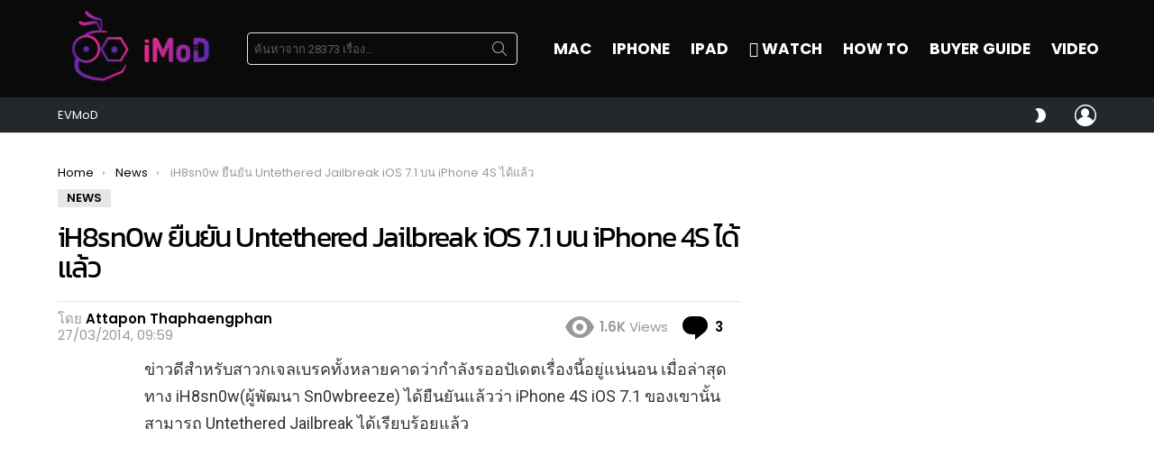

--- FILE ---
content_type: text/html; charset=UTF-8
request_url: https://www.iphonemod.net/iphone-4s-ios-71-jailbroken.html
body_size: 39053
content:
<!DOCTYPE html>
<!--[if IE 8]>
<html class="no-js g1-off-outside lt-ie10 lt-ie9" id="ie8" lang="th"><![endif]-->
<!--[if IE 9]>
<html class="no-js g1-off-outside lt-ie10" id="ie9" lang="th"><![endif]-->
<!--[if !IE]><!-->
<html class="no-js g1-off-outside" lang="th"><!--<![endif]-->
<head>
	<meta charset="UTF-8"/>
	<link rel="profile" href="https://gmpg.org/xfn/11" />
	<link rel="pingback" href="https://www.iphonemod.net/xmlrpc.php"/>

	<meta name='robots' content='index, follow, max-image-preview:large, max-snippet:-1, max-video-preview:-1' />

<meta name="viewport" content="initial-scale=1.0, minimum-scale=1.0, height=device-height, width=device-width" />

	<!-- This site is optimized with the Yoast SEO plugin v23.2 - https://yoast.com/wordpress/plugins/seo/ -->
	<title>iH8sn0w ยืนยัน Untethered Jailbreak iOS 7.1 บน iPhone 4S ได้แล้ว</title>
	<meta name="description" content="iH8sn0w ยืนยัน Untethered Jailbreak iOS 7.1 บน iPhone 4S ได้แล้ว" />
	<link rel="canonical" href="https://www.iphonemod.net/iphone-4s-ios-71-jailbroken.html" />
	<meta property="og:locale" content="th_TH" />
	<meta property="og:type" content="article" />
	<meta property="og:title" content="iH8sn0w ยืนยัน Untethered Jailbreak iOS 7.1 บน iPhone 4S ได้แล้ว" />
	<meta property="og:description" content="iH8sn0w ยืนยัน Untethered Jailbreak iOS 7.1 บน iPhone 4S ได้แล้ว" />
	<meta property="og:url" content="https://www.iphonemod.net/iphone-4s-ios-71-jailbroken.html" />
	<meta property="og:site_name" content="iMoD" />
	<meta property="article:publisher" content="https://www.facebook.com/iPhonemod/" />
	<meta property="article:published_time" content="2014-03-27T02:59:08+00:00" />
	<meta name="author" content="Attapon Thaphaengphan" />
	<meta name="twitter:card" content="summary_large_image" />
	<meta name="twitter:creator" content="@iphonemods" />
	<meta name="twitter:site" content="@iphonemods" />
	<meta name="twitter:label1" content="Written by" />
	<meta name="twitter:data1" content="Attapon Thaphaengphan" />
	<script type="application/ld+json" class="yoast-schema-graph">{"@context":"https://schema.org","@graph":[{"@type":"WebPage","@id":"https://www.iphonemod.net/iphone-4s-ios-71-jailbroken.html","url":"https://www.iphonemod.net/iphone-4s-ios-71-jailbroken.html","name":"iH8sn0w ยืนยัน Untethered Jailbreak iOS 7.1 บน iPhone 4S ได้แล้ว","isPartOf":{"@id":"https://www.iphonemod.net/#website"},"primaryImageOfPage":{"@id":"https://www.iphonemod.net/iphone-4s-ios-71-jailbroken.html#primaryimage"},"image":{"@id":"https://www.iphonemod.net/iphone-4s-ios-71-jailbroken.html#primaryimage"},"thumbnailUrl":"","datePublished":"2014-03-27T02:59:08+00:00","dateModified":"2014-03-27T02:59:08+00:00","author":{"@id":"https://www.iphonemod.net/#/schema/person/27dfec47c253292f9b3d29b371432832"},"description":"iH8sn0w ยืนยัน Untethered Jailbreak iOS 7.1 บน iPhone 4S ได้แล้ว","breadcrumb":{"@id":"https://www.iphonemod.net/iphone-4s-ios-71-jailbroken.html#breadcrumb"},"inLanguage":"th","potentialAction":[{"@type":"ReadAction","target":["https://www.iphonemod.net/iphone-4s-ios-71-jailbroken.html"]}]},{"@type":"ImageObject","inLanguage":"th","@id":"https://www.iphonemod.net/iphone-4s-ios-71-jailbroken.html#primaryimage","url":"","contentUrl":""},{"@type":"BreadcrumbList","@id":"https://www.iphonemod.net/iphone-4s-ios-71-jailbroken.html#breadcrumb","itemListElement":[{"@type":"ListItem","position":1,"name":"Home","item":"https://www.iphonemod.net/"},{"@type":"ListItem","position":2,"name":"iH8sn0w ยืนยัน Untethered Jailbreak iOS 7.1 บน iPhone 4S ได้แล้ว"}]},{"@type":"WebSite","@id":"https://www.iphonemod.net/#website","url":"https://www.iphonemod.net/","name":"iMoD","description":"รีวิว Apple - Gadget - EV - Lifestyle IT","potentialAction":[{"@type":"SearchAction","target":{"@type":"EntryPoint","urlTemplate":"https://www.iphonemod.net/?s={search_term_string}"},"query-input":"required name=search_term_string"}],"inLanguage":"th"},{"@type":"Person","@id":"https://www.iphonemod.net/#/schema/person/27dfec47c253292f9b3d29b371432832","name":"Attapon Thaphaengphan","image":{"@type":"ImageObject","inLanguage":"th","@id":"https://www.iphonemod.net/#/schema/person/image/","url":"https://secure.gravatar.com/avatar/594490a891d3872da1e2ba90389050b8?s=96&r=g","contentUrl":"https://secure.gravatar.com/avatar/594490a891d3872da1e2ba90389050b8?s=96&r=g","caption":"Attapon Thaphaengphan"},"description":"ศิษย์เก่าวิศวกรรมคอมพิวเตอร์ ม. ขอนแก่น ผู้ก่อตั้ง iPhoneMod.net ตั้งแต่ปี 2009 อดีต Dell Technical Support รู้จัก ​Apple เพราะ Macbook Pro และใช้ iPhone ตั้งแต่รุ่น 3G จนถึงปัจจุบัน","sameAs":["https://iphonemod.net"],"url":"https://www.iphonemod.net/author/attapon"}]}</script>
	<!-- / Yoast SEO plugin. -->


<link rel='dns-prefetch' href='//fonts.googleapis.com' />

<link rel="alternate" type="application/rss+xml" title="iMoD &raquo; ฟีด" href="https://www.iphonemod.net/feed" />
<link rel="alternate" type="application/rss+xml" title="iMoD &raquo; ฟีดความเห็น" href="https://www.iphonemod.net/comments/feed" />
<script type="e122f09eb552125c5843b8f5-text/javascript" id="wpp-js" src="https://www.iphonemod.net/wp-content/plugins/wordpress-popular-posts/assets/js/wpp.min.js?ver=7.3.3" data-sampling="1" data-sampling-rate="5000" data-api-url="https://www.iphonemod.net/wp-json/wordpress-popular-posts" data-post-id="32496" data-token="8546e5671f" data-lang="0" data-debug="0"></script>
<link rel="alternate" type="application/rss+xml" title="iMoD &raquo; iH8sn0w ยืนยัน Untethered Jailbreak iOS 7.1 บน iPhone 4S ได้แล้ว ฟีดความเห็น" href="https://www.iphonemod.net/iphone-4s-ios-71-jailbroken.html/feed" />
		<!-- This site uses the Google Analytics by MonsterInsights plugin v9.6.0 - Using Analytics tracking - https://www.monsterinsights.com/ -->
							<script src="//www.googletagmanager.com/gtag/js?id=G-BJRKSYTC0B"  data-cfasync="false" data-wpfc-render="false" type="text/javascript" async></script>
			<script data-cfasync="false" data-wpfc-render="false" type="text/javascript">
				var mi_version = '9.6.0';
				var mi_track_user = true;
				var mi_no_track_reason = '';
								var MonsterInsightsDefaultLocations = {"page_location":"https:\/\/www.iphonemod.net\/iphone-4s-ios-71-jailbroken.html\/"};
								if ( typeof MonsterInsightsPrivacyGuardFilter === 'function' ) {
					var MonsterInsightsLocations = (typeof MonsterInsightsExcludeQuery === 'object') ? MonsterInsightsPrivacyGuardFilter( MonsterInsightsExcludeQuery ) : MonsterInsightsPrivacyGuardFilter( MonsterInsightsDefaultLocations );
				} else {
					var MonsterInsightsLocations = (typeof MonsterInsightsExcludeQuery === 'object') ? MonsterInsightsExcludeQuery : MonsterInsightsDefaultLocations;
				}

								var disableStrs = [
										'ga-disable-G-BJRKSYTC0B',
									];

				/* Function to detect opted out users */
				function __gtagTrackerIsOptedOut() {
					for (var index = 0; index < disableStrs.length; index++) {
						if (document.cookie.indexOf(disableStrs[index] + '=true') > -1) {
							return true;
						}
					}

					return false;
				}

				/* Disable tracking if the opt-out cookie exists. */
				if (__gtagTrackerIsOptedOut()) {
					for (var index = 0; index < disableStrs.length; index++) {
						window[disableStrs[index]] = true;
					}
				}

				/* Opt-out function */
				function __gtagTrackerOptout() {
					for (var index = 0; index < disableStrs.length; index++) {
						document.cookie = disableStrs[index] + '=true; expires=Thu, 31 Dec 2099 23:59:59 UTC; path=/';
						window[disableStrs[index]] = true;
					}
				}

				if ('undefined' === typeof gaOptout) {
					function gaOptout() {
						__gtagTrackerOptout();
					}
				}
								window.dataLayer = window.dataLayer || [];

				window.MonsterInsightsDualTracker = {
					helpers: {},
					trackers: {},
				};
				if (mi_track_user) {
					function __gtagDataLayer() {
						dataLayer.push(arguments);
					}

					function __gtagTracker(type, name, parameters) {
						if (!parameters) {
							parameters = {};
						}

						if (parameters.send_to) {
							__gtagDataLayer.apply(null, arguments);
							return;
						}

						if (type === 'event') {
														parameters.send_to = monsterinsights_frontend.v4_id;
							var hookName = name;
							if (typeof parameters['event_category'] !== 'undefined') {
								hookName = parameters['event_category'] + ':' + name;
							}

							if (typeof MonsterInsightsDualTracker.trackers[hookName] !== 'undefined') {
								MonsterInsightsDualTracker.trackers[hookName](parameters);
							} else {
								__gtagDataLayer('event', name, parameters);
							}
							
						} else {
							__gtagDataLayer.apply(null, arguments);
						}
					}

					__gtagTracker('js', new Date());
					__gtagTracker('set', {
						'developer_id.dZGIzZG': true,
											});
					if ( MonsterInsightsLocations.page_location ) {
						__gtagTracker('set', MonsterInsightsLocations);
					}
										__gtagTracker('config', 'G-BJRKSYTC0B', {"forceSSL":"true","link_attribution":"true"} );
															window.gtag = __gtagTracker;										(function () {
						/* https://developers.google.com/analytics/devguides/collection/analyticsjs/ */
						/* ga and __gaTracker compatibility shim. */
						var noopfn = function () {
							return null;
						};
						var newtracker = function () {
							return new Tracker();
						};
						var Tracker = function () {
							return null;
						};
						var p = Tracker.prototype;
						p.get = noopfn;
						p.set = noopfn;
						p.send = function () {
							var args = Array.prototype.slice.call(arguments);
							args.unshift('send');
							__gaTracker.apply(null, args);
						};
						var __gaTracker = function () {
							var len = arguments.length;
							if (len === 0) {
								return;
							}
							var f = arguments[len - 1];
							if (typeof f !== 'object' || f === null || typeof f.hitCallback !== 'function') {
								if ('send' === arguments[0]) {
									var hitConverted, hitObject = false, action;
									if ('event' === arguments[1]) {
										if ('undefined' !== typeof arguments[3]) {
											hitObject = {
												'eventAction': arguments[3],
												'eventCategory': arguments[2],
												'eventLabel': arguments[4],
												'value': arguments[5] ? arguments[5] : 1,
											}
										}
									}
									if ('pageview' === arguments[1]) {
										if ('undefined' !== typeof arguments[2]) {
											hitObject = {
												'eventAction': 'page_view',
												'page_path': arguments[2],
											}
										}
									}
									if (typeof arguments[2] === 'object') {
										hitObject = arguments[2];
									}
									if (typeof arguments[5] === 'object') {
										Object.assign(hitObject, arguments[5]);
									}
									if ('undefined' !== typeof arguments[1].hitType) {
										hitObject = arguments[1];
										if ('pageview' === hitObject.hitType) {
											hitObject.eventAction = 'page_view';
										}
									}
									if (hitObject) {
										action = 'timing' === arguments[1].hitType ? 'timing_complete' : hitObject.eventAction;
										hitConverted = mapArgs(hitObject);
										__gtagTracker('event', action, hitConverted);
									}
								}
								return;
							}

							function mapArgs(args) {
								var arg, hit = {};
								var gaMap = {
									'eventCategory': 'event_category',
									'eventAction': 'event_action',
									'eventLabel': 'event_label',
									'eventValue': 'event_value',
									'nonInteraction': 'non_interaction',
									'timingCategory': 'event_category',
									'timingVar': 'name',
									'timingValue': 'value',
									'timingLabel': 'event_label',
									'page': 'page_path',
									'location': 'page_location',
									'title': 'page_title',
									'referrer' : 'page_referrer',
								};
								for (arg in args) {
																		if (!(!args.hasOwnProperty(arg) || !gaMap.hasOwnProperty(arg))) {
										hit[gaMap[arg]] = args[arg];
									} else {
										hit[arg] = args[arg];
									}
								}
								return hit;
							}

							try {
								f.hitCallback();
							} catch (ex) {
							}
						};
						__gaTracker.create = newtracker;
						__gaTracker.getByName = newtracker;
						__gaTracker.getAll = function () {
							return [];
						};
						__gaTracker.remove = noopfn;
						__gaTracker.loaded = true;
						window['__gaTracker'] = __gaTracker;
					})();
									} else {
										console.log("");
					(function () {
						function __gtagTracker() {
							return null;
						}

						window['__gtagTracker'] = __gtagTracker;
						window['gtag'] = __gtagTracker;
					})();
									}
			</script>
				<!-- / Google Analytics by MonsterInsights -->
		<script type="e122f09eb552125c5843b8f5-text/javascript">
/* <![CDATA[ */
window._wpemojiSettings = {"baseUrl":"https:\/\/s.w.org\/images\/core\/emoji\/14.0.0\/72x72\/","ext":".png","svgUrl":"https:\/\/s.w.org\/images\/core\/emoji\/14.0.0\/svg\/","svgExt":".svg","source":{"concatemoji":"https:\/\/www.iphonemod.net\/wp-includes\/js\/wp-emoji-release.min.js?ver=6.4.5"}};
/*! This file is auto-generated */
!function(i,n){var o,s,e;function c(e){try{var t={supportTests:e,timestamp:(new Date).valueOf()};sessionStorage.setItem(o,JSON.stringify(t))}catch(e){}}function p(e,t,n){e.clearRect(0,0,e.canvas.width,e.canvas.height),e.fillText(t,0,0);var t=new Uint32Array(e.getImageData(0,0,e.canvas.width,e.canvas.height).data),r=(e.clearRect(0,0,e.canvas.width,e.canvas.height),e.fillText(n,0,0),new Uint32Array(e.getImageData(0,0,e.canvas.width,e.canvas.height).data));return t.every(function(e,t){return e===r[t]})}function u(e,t,n){switch(t){case"flag":return n(e,"\ud83c\udff3\ufe0f\u200d\u26a7\ufe0f","\ud83c\udff3\ufe0f\u200b\u26a7\ufe0f")?!1:!n(e,"\ud83c\uddfa\ud83c\uddf3","\ud83c\uddfa\u200b\ud83c\uddf3")&&!n(e,"\ud83c\udff4\udb40\udc67\udb40\udc62\udb40\udc65\udb40\udc6e\udb40\udc67\udb40\udc7f","\ud83c\udff4\u200b\udb40\udc67\u200b\udb40\udc62\u200b\udb40\udc65\u200b\udb40\udc6e\u200b\udb40\udc67\u200b\udb40\udc7f");case"emoji":return!n(e,"\ud83e\udef1\ud83c\udffb\u200d\ud83e\udef2\ud83c\udfff","\ud83e\udef1\ud83c\udffb\u200b\ud83e\udef2\ud83c\udfff")}return!1}function f(e,t,n){var r="undefined"!=typeof WorkerGlobalScope&&self instanceof WorkerGlobalScope?new OffscreenCanvas(300,150):i.createElement("canvas"),a=r.getContext("2d",{willReadFrequently:!0}),o=(a.textBaseline="top",a.font="600 32px Arial",{});return e.forEach(function(e){o[e]=t(a,e,n)}),o}function t(e){var t=i.createElement("script");t.src=e,t.defer=!0,i.head.appendChild(t)}"undefined"!=typeof Promise&&(o="wpEmojiSettingsSupports",s=["flag","emoji"],n.supports={everything:!0,everythingExceptFlag:!0},e=new Promise(function(e){i.addEventListener("DOMContentLoaded",e,{once:!0})}),new Promise(function(t){var n=function(){try{var e=JSON.parse(sessionStorage.getItem(o));if("object"==typeof e&&"number"==typeof e.timestamp&&(new Date).valueOf()<e.timestamp+604800&&"object"==typeof e.supportTests)return e.supportTests}catch(e){}return null}();if(!n){if("undefined"!=typeof Worker&&"undefined"!=typeof OffscreenCanvas&&"undefined"!=typeof URL&&URL.createObjectURL&&"undefined"!=typeof Blob)try{var e="postMessage("+f.toString()+"("+[JSON.stringify(s),u.toString(),p.toString()].join(",")+"));",r=new Blob([e],{type:"text/javascript"}),a=new Worker(URL.createObjectURL(r),{name:"wpTestEmojiSupports"});return void(a.onmessage=function(e){c(n=e.data),a.terminate(),t(n)})}catch(e){}c(n=f(s,u,p))}t(n)}).then(function(e){for(var t in e)n.supports[t]=e[t],n.supports.everything=n.supports.everything&&n.supports[t],"flag"!==t&&(n.supports.everythingExceptFlag=n.supports.everythingExceptFlag&&n.supports[t]);n.supports.everythingExceptFlag=n.supports.everythingExceptFlag&&!n.supports.flag,n.DOMReady=!1,n.readyCallback=function(){n.DOMReady=!0}}).then(function(){return e}).then(function(){var e;n.supports.everything||(n.readyCallback(),(e=n.source||{}).concatemoji?t(e.concatemoji):e.wpemoji&&e.twemoji&&(t(e.twemoji),t(e.wpemoji)))}))}((window,document),window._wpemojiSettings);
/* ]]> */
</script>
<style id='wp-emoji-styles-inline-css' type='text/css'>

	img.wp-smiley, img.emoji {
		display: inline !important;
		border: none !important;
		box-shadow: none !important;
		height: 1em !important;
		width: 1em !important;
		margin: 0 0.07em !important;
		vertical-align: -0.1em !important;
		background: none !important;
		padding: 0 !important;
	}
</style>
<link rel='stylesheet' id='quads-style-css-css' href='https://www.iphonemod.net/wp-content/plugins/quick-adsense-reloaded/includes/gutenberg/dist/blocks.style.build.css?ver=2.0.92' type='text/css' media='all' />
<style id='classic-theme-styles-inline-css' type='text/css'>
/*! This file is auto-generated */
.wp-block-button__link{color:#fff;background-color:#32373c;border-radius:9999px;box-shadow:none;text-decoration:none;padding:calc(.667em + 2px) calc(1.333em + 2px);font-size:1.125em}.wp-block-file__button{background:#32373c;color:#fff;text-decoration:none}
</style>
<style id='global-styles-inline-css' type='text/css'>
body{--wp--preset--color--black: #000000;--wp--preset--color--cyan-bluish-gray: #abb8c3;--wp--preset--color--white: #ffffff;--wp--preset--color--pale-pink: #f78da7;--wp--preset--color--vivid-red: #cf2e2e;--wp--preset--color--luminous-vivid-orange: #ff6900;--wp--preset--color--luminous-vivid-amber: #fcb900;--wp--preset--color--light-green-cyan: #7bdcb5;--wp--preset--color--vivid-green-cyan: #00d084;--wp--preset--color--pale-cyan-blue: #8ed1fc;--wp--preset--color--vivid-cyan-blue: #0693e3;--wp--preset--color--vivid-purple: #9b51e0;--wp--preset--gradient--vivid-cyan-blue-to-vivid-purple: linear-gradient(135deg,rgba(6,147,227,1) 0%,rgb(155,81,224) 100%);--wp--preset--gradient--light-green-cyan-to-vivid-green-cyan: linear-gradient(135deg,rgb(122,220,180) 0%,rgb(0,208,130) 100%);--wp--preset--gradient--luminous-vivid-amber-to-luminous-vivid-orange: linear-gradient(135deg,rgba(252,185,0,1) 0%,rgba(255,105,0,1) 100%);--wp--preset--gradient--luminous-vivid-orange-to-vivid-red: linear-gradient(135deg,rgba(255,105,0,1) 0%,rgb(207,46,46) 100%);--wp--preset--gradient--very-light-gray-to-cyan-bluish-gray: linear-gradient(135deg,rgb(238,238,238) 0%,rgb(169,184,195) 100%);--wp--preset--gradient--cool-to-warm-spectrum: linear-gradient(135deg,rgb(74,234,220) 0%,rgb(151,120,209) 20%,rgb(207,42,186) 40%,rgb(238,44,130) 60%,rgb(251,105,98) 80%,rgb(254,248,76) 100%);--wp--preset--gradient--blush-light-purple: linear-gradient(135deg,rgb(255,206,236) 0%,rgb(152,150,240) 100%);--wp--preset--gradient--blush-bordeaux: linear-gradient(135deg,rgb(254,205,165) 0%,rgb(254,45,45) 50%,rgb(107,0,62) 100%);--wp--preset--gradient--luminous-dusk: linear-gradient(135deg,rgb(255,203,112) 0%,rgb(199,81,192) 50%,rgb(65,88,208) 100%);--wp--preset--gradient--pale-ocean: linear-gradient(135deg,rgb(255,245,203) 0%,rgb(182,227,212) 50%,rgb(51,167,181) 100%);--wp--preset--gradient--electric-grass: linear-gradient(135deg,rgb(202,248,128) 0%,rgb(113,206,126) 100%);--wp--preset--gradient--midnight: linear-gradient(135deg,rgb(2,3,129) 0%,rgb(40,116,252) 100%);--wp--preset--font-size--small: 13px;--wp--preset--font-size--medium: 20px;--wp--preset--font-size--large: 36px;--wp--preset--font-size--x-large: 42px;--wp--preset--spacing--20: 0.44rem;--wp--preset--spacing--30: 0.67rem;--wp--preset--spacing--40: 1rem;--wp--preset--spacing--50: 1.5rem;--wp--preset--spacing--60: 2.25rem;--wp--preset--spacing--70: 3.38rem;--wp--preset--spacing--80: 5.06rem;--wp--preset--shadow--natural: 6px 6px 9px rgba(0, 0, 0, 0.2);--wp--preset--shadow--deep: 12px 12px 50px rgba(0, 0, 0, 0.4);--wp--preset--shadow--sharp: 6px 6px 0px rgba(0, 0, 0, 0.2);--wp--preset--shadow--outlined: 6px 6px 0px -3px rgba(255, 255, 255, 1), 6px 6px rgba(0, 0, 0, 1);--wp--preset--shadow--crisp: 6px 6px 0px rgba(0, 0, 0, 1);}:where(.is-layout-flex){gap: 0.5em;}:where(.is-layout-grid){gap: 0.5em;}body .is-layout-flow > .alignleft{float: left;margin-inline-start: 0;margin-inline-end: 2em;}body .is-layout-flow > .alignright{float: right;margin-inline-start: 2em;margin-inline-end: 0;}body .is-layout-flow > .aligncenter{margin-left: auto !important;margin-right: auto !important;}body .is-layout-constrained > .alignleft{float: left;margin-inline-start: 0;margin-inline-end: 2em;}body .is-layout-constrained > .alignright{float: right;margin-inline-start: 2em;margin-inline-end: 0;}body .is-layout-constrained > .aligncenter{margin-left: auto !important;margin-right: auto !important;}body .is-layout-constrained > :where(:not(.alignleft):not(.alignright):not(.alignfull)){max-width: var(--wp--style--global--content-size);margin-left: auto !important;margin-right: auto !important;}body .is-layout-constrained > .alignwide{max-width: var(--wp--style--global--wide-size);}body .is-layout-flex{display: flex;}body .is-layout-flex{flex-wrap: wrap;align-items: center;}body .is-layout-flex > *{margin: 0;}body .is-layout-grid{display: grid;}body .is-layout-grid > *{margin: 0;}:where(.wp-block-columns.is-layout-flex){gap: 2em;}:where(.wp-block-columns.is-layout-grid){gap: 2em;}:where(.wp-block-post-template.is-layout-flex){gap: 1.25em;}:where(.wp-block-post-template.is-layout-grid){gap: 1.25em;}.has-black-color{color: var(--wp--preset--color--black) !important;}.has-cyan-bluish-gray-color{color: var(--wp--preset--color--cyan-bluish-gray) !important;}.has-white-color{color: var(--wp--preset--color--white) !important;}.has-pale-pink-color{color: var(--wp--preset--color--pale-pink) !important;}.has-vivid-red-color{color: var(--wp--preset--color--vivid-red) !important;}.has-luminous-vivid-orange-color{color: var(--wp--preset--color--luminous-vivid-orange) !important;}.has-luminous-vivid-amber-color{color: var(--wp--preset--color--luminous-vivid-amber) !important;}.has-light-green-cyan-color{color: var(--wp--preset--color--light-green-cyan) !important;}.has-vivid-green-cyan-color{color: var(--wp--preset--color--vivid-green-cyan) !important;}.has-pale-cyan-blue-color{color: var(--wp--preset--color--pale-cyan-blue) !important;}.has-vivid-cyan-blue-color{color: var(--wp--preset--color--vivid-cyan-blue) !important;}.has-vivid-purple-color{color: var(--wp--preset--color--vivid-purple) !important;}.has-black-background-color{background-color: var(--wp--preset--color--black) !important;}.has-cyan-bluish-gray-background-color{background-color: var(--wp--preset--color--cyan-bluish-gray) !important;}.has-white-background-color{background-color: var(--wp--preset--color--white) !important;}.has-pale-pink-background-color{background-color: var(--wp--preset--color--pale-pink) !important;}.has-vivid-red-background-color{background-color: var(--wp--preset--color--vivid-red) !important;}.has-luminous-vivid-orange-background-color{background-color: var(--wp--preset--color--luminous-vivid-orange) !important;}.has-luminous-vivid-amber-background-color{background-color: var(--wp--preset--color--luminous-vivid-amber) !important;}.has-light-green-cyan-background-color{background-color: var(--wp--preset--color--light-green-cyan) !important;}.has-vivid-green-cyan-background-color{background-color: var(--wp--preset--color--vivid-green-cyan) !important;}.has-pale-cyan-blue-background-color{background-color: var(--wp--preset--color--pale-cyan-blue) !important;}.has-vivid-cyan-blue-background-color{background-color: var(--wp--preset--color--vivid-cyan-blue) !important;}.has-vivid-purple-background-color{background-color: var(--wp--preset--color--vivid-purple) !important;}.has-black-border-color{border-color: var(--wp--preset--color--black) !important;}.has-cyan-bluish-gray-border-color{border-color: var(--wp--preset--color--cyan-bluish-gray) !important;}.has-white-border-color{border-color: var(--wp--preset--color--white) !important;}.has-pale-pink-border-color{border-color: var(--wp--preset--color--pale-pink) !important;}.has-vivid-red-border-color{border-color: var(--wp--preset--color--vivid-red) !important;}.has-luminous-vivid-orange-border-color{border-color: var(--wp--preset--color--luminous-vivid-orange) !important;}.has-luminous-vivid-amber-border-color{border-color: var(--wp--preset--color--luminous-vivid-amber) !important;}.has-light-green-cyan-border-color{border-color: var(--wp--preset--color--light-green-cyan) !important;}.has-vivid-green-cyan-border-color{border-color: var(--wp--preset--color--vivid-green-cyan) !important;}.has-pale-cyan-blue-border-color{border-color: var(--wp--preset--color--pale-cyan-blue) !important;}.has-vivid-cyan-blue-border-color{border-color: var(--wp--preset--color--vivid-cyan-blue) !important;}.has-vivid-purple-border-color{border-color: var(--wp--preset--color--vivid-purple) !important;}.has-vivid-cyan-blue-to-vivid-purple-gradient-background{background: var(--wp--preset--gradient--vivid-cyan-blue-to-vivid-purple) !important;}.has-light-green-cyan-to-vivid-green-cyan-gradient-background{background: var(--wp--preset--gradient--light-green-cyan-to-vivid-green-cyan) !important;}.has-luminous-vivid-amber-to-luminous-vivid-orange-gradient-background{background: var(--wp--preset--gradient--luminous-vivid-amber-to-luminous-vivid-orange) !important;}.has-luminous-vivid-orange-to-vivid-red-gradient-background{background: var(--wp--preset--gradient--luminous-vivid-orange-to-vivid-red) !important;}.has-very-light-gray-to-cyan-bluish-gray-gradient-background{background: var(--wp--preset--gradient--very-light-gray-to-cyan-bluish-gray) !important;}.has-cool-to-warm-spectrum-gradient-background{background: var(--wp--preset--gradient--cool-to-warm-spectrum) !important;}.has-blush-light-purple-gradient-background{background: var(--wp--preset--gradient--blush-light-purple) !important;}.has-blush-bordeaux-gradient-background{background: var(--wp--preset--gradient--blush-bordeaux) !important;}.has-luminous-dusk-gradient-background{background: var(--wp--preset--gradient--luminous-dusk) !important;}.has-pale-ocean-gradient-background{background: var(--wp--preset--gradient--pale-ocean) !important;}.has-electric-grass-gradient-background{background: var(--wp--preset--gradient--electric-grass) !important;}.has-midnight-gradient-background{background: var(--wp--preset--gradient--midnight) !important;}.has-small-font-size{font-size: var(--wp--preset--font-size--small) !important;}.has-medium-font-size{font-size: var(--wp--preset--font-size--medium) !important;}.has-large-font-size{font-size: var(--wp--preset--font-size--large) !important;}.has-x-large-font-size{font-size: var(--wp--preset--font-size--x-large) !important;}
.wp-block-navigation a:where(:not(.wp-element-button)){color: inherit;}
:where(.wp-block-post-template.is-layout-flex){gap: 1.25em;}:where(.wp-block-post-template.is-layout-grid){gap: 1.25em;}
:where(.wp-block-columns.is-layout-flex){gap: 2em;}:where(.wp-block-columns.is-layout-grid){gap: 2em;}
.wp-block-pullquote{font-size: 1.5em;line-height: 1.6;}
</style>
<link rel='stylesheet' id='mace-lazy-load-youtube-css' href='https://www.iphonemod.net/wp-content/plugins/media-ace/includes/lazy-load/assets/css/youtube.min.css?ver=1.4.4' type='text/css' media='all' />
<link rel='stylesheet' id='mace-gallery-css' href='https://www.iphonemod.net/wp-content/plugins/media-ace/includes/gallery/css/gallery.min.css?ver=6.4.5' type='text/css' media='all' />
<link rel='stylesheet' id='seed-social-css' href='https://www.iphonemod.net/wp-content/plugins/seed-social/style.css?ver=2021.02' type='text/css' media='all' />
<link rel='stylesheet' id='wordpress-popular-posts-css-css' href='https://www.iphonemod.net/wp-content/plugins/wordpress-popular-posts/assets/css/wpp.css?ver=7.3.3' type='text/css' media='all' />
<link rel='stylesheet' id='g1-main-css' href='https://www.iphonemod.net/wp-content/themes/bimber/css/9.2.5/styles/minimal/all-light.min.css?ver=9.2.5' type='text/css' media='all' />
<link rel='stylesheet' id='bimber-single-css' href='https://www.iphonemod.net/wp-content/themes/bimber/css/9.2.5/styles/minimal/single-light.min.css?ver=9.2.5' type='text/css' media='all' />
<link rel='stylesheet' id='bimber-comments-css' href='https://www.iphonemod.net/wp-content/themes/bimber/css/9.2.5/styles/minimal/comments-light.min.css?ver=9.2.5' type='text/css' media='all' />
<link rel='stylesheet' id='bimber-google-fonts-css' href='//fonts.googleapis.com/css?family=Roboto%3A400%2C300%2C500%2C600%2C700%2C900%7CPoppins%3A400%2C300%2C500%2C600%2C700&#038;subset=latin%2Clatin-ext&#038;display=swap&#038;ver=9.2.5' type='text/css' media='all' />
<link rel='stylesheet' id='bimber-style-css' href='https://www.iphonemod.net/wp-content/themes/bimber-child-theme/style.css?ver=6.4.5' type='text/css' media='all' />
<link rel='stylesheet' id='elementor-lazyload-css' href='https://www.iphonemod.net/wp-content/plugins/elementor/assets/css/modules/lazyload/frontend.min.css?ver=3.18.3' type='text/css' media='all' />
<link rel='stylesheet' id='bimber-mashshare-css' href='https://www.iphonemod.net/wp-content/themes/bimber/css/9.2.5/styles/minimal/mashshare-light.min.css?ver=9.2.5' type='text/css' media='all' />
<link rel='stylesheet' id='elementor-frontend-css' href='https://www.iphonemod.net/wp-content/plugins/elementor/assets/css/frontend.min.css?ver=3.18.3' type='text/css' media='all' />
<link rel='stylesheet' id='eael-general-css' href='https://www.iphonemod.net/wp-content/plugins/essential-addons-for-elementor-lite/assets/front-end/css/view/general.min.css?ver=5.9.3' type='text/css' media='all' />
<script type="e122f09eb552125c5843b8f5-text/javascript" src="https://www.iphonemod.net/wp-content/plugins/google-analytics-premium/assets/js/frontend-gtag.min.js?ver=9.6.0" id="monsterinsights-frontend-script-js" async="async" data-wp-strategy="async"></script>
<script data-cfasync="false" data-wpfc-render="false" type="text/javascript" id='monsterinsights-frontend-script-js-extra'>/* <![CDATA[ */
var monsterinsights_frontend = {"js_events_tracking":"true","download_extensions":"doc,pdf,ppt,zip,xls,docx,pptx,xlsx","inbound_paths":"[{\"path\":\"\\\/go\\\/\",\"label\":\"affiliate\"},{\"path\":\"\\\/recommend\\\/\",\"label\":\"affiliate\"}]","home_url":"https:\/\/www.iphonemod.net","hash_tracking":"false","v4_id":"G-BJRKSYTC0B"};/* ]]> */
</script>
<script type="e122f09eb552125c5843b8f5-text/javascript" src="https://www.iphonemod.net/wp-includes/js/jquery/jquery.min.js?ver=3.7.1" id="jquery-core-js"></script>
<script type="e122f09eb552125c5843b8f5-text/javascript" src="https://www.iphonemod.net/wp-includes/js/jquery/jquery-migrate.min.js?ver=3.4.1" id="jquery-migrate-js"></script>
<script type="e122f09eb552125c5843b8f5-text/javascript" src="https://www.iphonemod.net/wp-content/themes/bimber/js/modernizr/modernizr-custom.min.js?ver=3.3.0" id="modernizr-js"></script>
<link rel="https://api.w.org/" href="https://www.iphonemod.net/wp-json/" /><link rel="alternate" type="application/json" href="https://www.iphonemod.net/wp-json/wp/v2/posts/32496" /><link rel="EditURI" type="application/rsd+xml" title="RSD" href="https://www.iphonemod.net/xmlrpc.php?rsd" />
<link rel='shortlink' href='https://www.iphonemod.net/?p=32496' />
<link rel="alternate" type="application/json+oembed" href="https://www.iphonemod.net/wp-json/oembed/1.0/embed?url=https%3A%2F%2Fwww.iphonemod.net%2Fiphone-4s-ios-71-jailbroken.html" />
<link rel="alternate" type="text/xml+oembed" href="https://www.iphonemod.net/wp-json/oembed/1.0/embed?url=https%3A%2F%2Fwww.iphonemod.net%2Fiphone-4s-ios-71-jailbroken.html&#038;format=xml" />
<meta property="fb:app_id" content="115984535135827"/>	
	
	<style type="text/css">@font-face {font-family:Prompt;font-style:normal;font-weight:100;src:url(/cf-fonts/s/prompt/5.0.12/latin/100/normal.woff2);unicode-range:U+0000-00FF,U+0131,U+0152-0153,U+02BB-02BC,U+02C6,U+02DA,U+02DC,U+0304,U+0308,U+0329,U+2000-206F,U+2074,U+20AC,U+2122,U+2191,U+2193,U+2212,U+2215,U+FEFF,U+FFFD;font-display:swap;}@font-face {font-family:Prompt;font-style:normal;font-weight:100;src:url(/cf-fonts/s/prompt/5.0.12/thai/100/normal.woff2);unicode-range:U+0E01-0E5B,U+200C-200D,U+25CC;font-display:swap;}@font-face {font-family:Prompt;font-style:normal;font-weight:100;src:url(/cf-fonts/s/prompt/5.0.12/vietnamese/100/normal.woff2);unicode-range:U+0102-0103,U+0110-0111,U+0128-0129,U+0168-0169,U+01A0-01A1,U+01AF-01B0,U+0300-0301,U+0303-0304,U+0308-0309,U+0323,U+0329,U+1EA0-1EF9,U+20AB;font-display:swap;}@font-face {font-family:Prompt;font-style:normal;font-weight:100;src:url(/cf-fonts/s/prompt/5.0.12/latin-ext/100/normal.woff2);unicode-range:U+0100-02AF,U+0304,U+0308,U+0329,U+1E00-1E9F,U+1EF2-1EFF,U+2020,U+20A0-20AB,U+20AD-20CF,U+2113,U+2C60-2C7F,U+A720-A7FF;font-display:swap;}@font-face {font-family:Prompt;font-style:normal;font-weight:500;src:url(/cf-fonts/s/prompt/5.0.12/latin-ext/500/normal.woff2);unicode-range:U+0100-02AF,U+0304,U+0308,U+0329,U+1E00-1E9F,U+1EF2-1EFF,U+2020,U+20A0-20AB,U+20AD-20CF,U+2113,U+2C60-2C7F,U+A720-A7FF;font-display:swap;}@font-face {font-family:Prompt;font-style:normal;font-weight:500;src:url(/cf-fonts/s/prompt/5.0.12/vietnamese/500/normal.woff2);unicode-range:U+0102-0103,U+0110-0111,U+0128-0129,U+0168-0169,U+01A0-01A1,U+01AF-01B0,U+0300-0301,U+0303-0304,U+0308-0309,U+0323,U+0329,U+1EA0-1EF9,U+20AB;font-display:swap;}@font-face {font-family:Prompt;font-style:normal;font-weight:500;src:url(/cf-fonts/s/prompt/5.0.12/latin/500/normal.woff2);unicode-range:U+0000-00FF,U+0131,U+0152-0153,U+02BB-02BC,U+02C6,U+02DA,U+02DC,U+0304,U+0308,U+0329,U+2000-206F,U+2074,U+20AC,U+2122,U+2191,U+2193,U+2212,U+2215,U+FEFF,U+FFFD;font-display:swap;}@font-face {font-family:Prompt;font-style:normal;font-weight:500;src:url(/cf-fonts/s/prompt/5.0.12/thai/500/normal.woff2);unicode-range:U+0E01-0E5B,U+200C-200D,U+25CC;font-display:swap;}@font-face {font-family:Kanit;font-style:normal;font-weight:400;src:url(/cf-fonts/s/kanit/5.0.18/vietnamese/400/normal.woff2);unicode-range:U+0102-0103,U+0110-0111,U+0128-0129,U+0168-0169,U+01A0-01A1,U+01AF-01B0,U+0300-0301,U+0303-0304,U+0308-0309,U+0323,U+0329,U+1EA0-1EF9,U+20AB;font-display:swap;}@font-face {font-family:Kanit;font-style:normal;font-weight:400;src:url(/cf-fonts/s/kanit/5.0.18/latin-ext/400/normal.woff2);unicode-range:U+0100-02AF,U+0304,U+0308,U+0329,U+1E00-1E9F,U+1EF2-1EFF,U+2020,U+20A0-20AB,U+20AD-20CF,U+2113,U+2C60-2C7F,U+A720-A7FF;font-display:swap;}@font-face {font-family:Kanit;font-style:normal;font-weight:400;src:url(/cf-fonts/s/kanit/5.0.18/latin/400/normal.woff2);unicode-range:U+0000-00FF,U+0131,U+0152-0153,U+02BB-02BC,U+02C6,U+02DA,U+02DC,U+0304,U+0308,U+0329,U+2000-206F,U+2074,U+20AC,U+2122,U+2191,U+2193,U+2212,U+2215,U+FEFF,U+FFFD;font-display:swap;}@font-face {font-family:Kanit;font-style:normal;font-weight:400;src:url(/cf-fonts/s/kanit/5.0.18/thai/400/normal.woff2);unicode-range:U+0E01-0E5B,U+200C-200D,U+25CC;font-display:swap;}@font-face {font-family:Kanit;font-style:normal;font-weight:500;src:url(/cf-fonts/s/kanit/5.0.18/latin-ext/500/normal.woff2);unicode-range:U+0100-02AF,U+0304,U+0308,U+0329,U+1E00-1E9F,U+1EF2-1EFF,U+2020,U+20A0-20AB,U+20AD-20CF,U+2113,U+2C60-2C7F,U+A720-A7FF;font-display:swap;}@font-face {font-family:Kanit;font-style:normal;font-weight:500;src:url(/cf-fonts/s/kanit/5.0.18/vietnamese/500/normal.woff2);unicode-range:U+0102-0103,U+0110-0111,U+0128-0129,U+0168-0169,U+01A0-01A1,U+01AF-01B0,U+0300-0301,U+0303-0304,U+0308-0309,U+0323,U+0329,U+1EA0-1EF9,U+20AB;font-display:swap;}@font-face {font-family:Kanit;font-style:normal;font-weight:500;src:url(/cf-fonts/s/kanit/5.0.18/latin/500/normal.woff2);unicode-range:U+0000-00FF,U+0131,U+0152-0153,U+02BB-02BC,U+02C6,U+02DA,U+02DC,U+0304,U+0308,U+0329,U+2000-206F,U+2074,U+20AC,U+2122,U+2191,U+2193,U+2212,U+2215,U+FEFF,U+FFFD;font-display:swap;}@font-face {font-family:Kanit;font-style:normal;font-weight:500;src:url(/cf-fonts/s/kanit/5.0.18/thai/500/normal.woff2);unicode-range:U+0E01-0E5B,U+200C-200D,U+25CC;font-display:swap;}</style>	<style>
		.lazyload, .lazyloading {
			opacity: 0;
		}
		.lazyloaded {
			opacity: 1;
		}
		.lazyload,
		.lazyloading,
		.lazyloaded {
			transition: opacity 0.175s ease-in-out;
		}

		iframe.lazyloading {
			opacity: 1;
			transition: opacity 0.375s ease-in-out;
			background: #f2f2f2 no-repeat center;
		}
		iframe.lazyloaded {
			opacity: 1;
		}
	</style>
	<meta property="og:url" content="https://www.iphonemod.net/iphone-4s-ios-71-jailbroken" />
		<meta property="og:type" content="article" />
		<meta property="og:title" content="iH8sn0w ยืนยัน Untethered Jailbreak iOS 7.1 บน iPhone 4S ได้แล้ว" />
		<meta property="og:description" content="" />
		<meta property="og:image" content="" /><script type="e122f09eb552125c5843b8f5-text/javascript">document.cookie = 'quads_browser_width='+screen.width;</script>            <style id="wpp-loading-animation-styles">@-webkit-keyframes bgslide{from{background-position-x:0}to{background-position-x:-200%}}@keyframes bgslide{from{background-position-x:0}to{background-position-x:-200%}}.wpp-widget-block-placeholder,.wpp-shortcode-placeholder{margin:0 auto;width:60px;height:3px;background:#dd3737;background:linear-gradient(90deg,#dd3737 0%,#571313 10%,#dd3737 100%);background-size:200% auto;border-radius:3px;-webkit-animation:bgslide 1s infinite linear;animation:bgslide 1s infinite linear}</style>
            	<style>
	@font-face {
		font-family: "bimber";
							src:url("https://www.iphonemod.net/wp-content/themes/bimber/css/9.2.5/bimber/fonts/bimber.eot");
			src:url("https://www.iphonemod.net/wp-content/themes/bimber/css/9.2.5/bimber/fonts/bimber.eot?#iefix") format("embedded-opentype"),
			url("https://www.iphonemod.net/wp-content/themes/bimber/css/9.2.5/bimber/fonts/bimber.woff") format("woff"),
			url("https://www.iphonemod.net/wp-content/themes/bimber/css/9.2.5/bimber/fonts/bimber.ttf") format("truetype"),
			url("https://www.iphonemod.net/wp-content/themes/bimber/css/9.2.5/bimber/fonts/bimber.svg#bimber") format("svg");
				font-weight: normal;
		font-style: normal;
		font-display: block;
	}
	</style>
		<style type="text/css" media="screen" id="g1-dynamic-styles">
		:root {
	--g1-layout-bg-color: #e6e6e6;
}
body.g1-layout-boxed .g1-body-inner {
	background-color: #e6e6e6;
	background-color: var(--g1-layout-bg-color);
}

:root.g1-skinmode {
	--g1-layout-bg-color: #333333;
}


.g1-layout-boxed .g1-row-layout-page {
max-width: 1212px;
}

/* Global Color Scheme */
a,
.entry-title > a:hover,
.entry-meta a:hover,
.menu-item > a:hover,
.current-menu-item > a,
.mtm-drop-expanded > a,
.g1-nav-single-prev > a > span:before,
.g1-nav-single-next > a > span:after,
.g1-nav-single-prev > a:hover > strong,
.g1-nav-single-prev > a:hover > span,
.g1-nav-single-next > a:hover > strong,
.g1-nav-single-next > a:hover > span,
.mashsb-count,
.archive-title:before,
.snax .snax-item-title > a:hover,
.woocommerce .star-rating span::before,
.woocommerce-page .star-rating span::before {
color: #ff3419;
}

input[type="submit"],
input[type="reset"],
input[type="button"],
button,
.g1-button-solid,
.g1-button-solid:hover,
.g1-arrow-solid,
.entry-categories .entry-category:hover, .author-link,
.author-info .author-link,
.g1-box-icon,
.g1-collection-ticker .g1-collection-title,
.wyr-reaction:hover .wyr-reaction-button,
.wyr-reaction-voted .wyr-reaction-button,
.wyr-reaction .wyr-reaction-bar {
border-color: #ff3419;
background-color: #ff3419;
color: #ffffff;
}



.entry-counter:before {
border-color: #ff3419;
background-color: #ff3419;
color: #ffffff;
}



.g1-quick-nav-tabs .menu-item-type-g1-trending > a,
.entry-flag-trending {
border-color: #bf0029;
background-color: #bf0029;
color: #ffffff;
}

.g1-quick-nav-tabs .menu-item-type-g1-hot > a,
.entry-flag-hot {
border-color: #ff0036;
background-color: #ff0036;
color: #ffffff;
}

.g1-quick-nav-tabs .menu-item-type-g1-popular > a,
.entry-flag-popular {
border-color: #ff577b;
background-color: #ff577b;
color: #ffffff;
}

.entry-flag-members_only {
border-color: #ff0036;
background-color: #ff0036;
color: #ffffff;
}

.entry-flag-coupon {
border-color: #ff0036;
background-color: #ff0036;
color: #ffffff;
}

.g1-featured-without-title .entry-tpl-gridxs .entry-header {
	background-color: transparent;
	background-image: linear-gradient(to bottom right, rgba(255,52, 25, 0.8 ), rgba(255,102, 54, 0.8 ));
}











		.entry-categories .entry-category-item-4{
					}
		.entry-categories .entry-category-item-5{
					}
		.entry-categories .entry-category-item-6{
					}
		.entry-categories .entry-category-item-7{
					}
		.entry-categories .entry-category-item-10{
					}
		.entry-categories .entry-category-item-7698{
					}
		.entry-categories .entry-category-item-45259{
					}
		.entry-categories .entry-category-item-23{
					}
		.entry-categories .entry-category-item-27{
					}
		.entry-categories .entry-category-item-28{
					}
		.entry-categories .entry-category-item-35{
					}
		.entry-categories .entry-category-item-14{
					}
		.entry-categories .entry-category-item-44{
					}
		.entry-categories .entry-category-item-28125{
					}
		.entry-categories .entry-category-item-40345{
					}

.member-header .mycred-my-rank:after {
	content:"Rank";
}
/*customizer_preview_margins*/




@media only screen and ( min-width: 801px ) {
	.g1-hb-row-normal .g1-id {
		margin-top: 10px;
		margin-bottom: 10px;
	}

	.g1-hb-row-normal .g1-quick-nav {
		margin-top: 3px;
		margin-bottom: 3px;
	}
}


.g1-hb-row-mobile .g1-id {
	margin-top: 10px;
	margin-bottom: 10px;
}

.g1-hb-row-normal .g1-primary-nav {
	margin-top: 10px;
	margin-bottom: 10px;
}

/*customizer_preview_margins_end*/


	:root {
		--g1-hba-itxt-color:#ffffff;
		--g1-hba-atxt-color:#ff0036;
		--g1-hba-bg-color:#23282d;
		--g1-hba-gradient-color:#23282d;
		--g1-hba-border-color:#e6e6e6;

		--g1-hba-2-itxt-color:#ffffff;
		--g1-hba-2-bg-color:#000000;
		--g1-hba-2-border-color:#000000;
	}

	.g1-hb-row-a .site-description,
	.g1-hb-row-a .g1-hb-search-form .search-field,
	.g1-hb-row-a .g1-hb-search-form .search-submit,
	.g1-hb-row-a .menu-item > a,
	.g1-hb-row-a .g1-hamburger,
	.g1-hb-row-a .g1-drop-toggle,
	.g1-hb-row-a .g1-socials-item-link {
		color:#ffffff;
		color:var(--g1-hba-itxt-color);
	}

	.g1-hb-row-a .g1-row-background {
					border-bottom: 1px solid #e6e6e6;
			border-color: #e6e6e6;
			border-color:var(--g1-hba-border-color);
		

		background-color: #23282d;
		background-color: var(--g1-hba-bg-color);
		background-image: linear-gradient(to right, #23282d, #23282d);
		background-image: linear-gradient(to right, var(--g1-hba-bg-color), var(--g1-hba-gradient-color));
	}

	.g1-hb-row-a .site-title,
	.g1-hb-row-a .menu-item:hover > a,
	.g1-hb-row-a .current-menu-item > a,
	.g1-hb-row-a .current-menu-ancestor > a,
	.g1-hb-row-a .menu-item-object-post_tag > a:before,
	.g1-hb-row-a .g1-socials-item-link:hover {
		color:#ff0036;
		color:var(--g1-hba-atxt-color);
	}

	.g1-hb-row-a .g1-drop-toggle-badge,
	.g1-hb-row-a .snax-button-create,
	.g1-hb-row-a .snax-button-create:hover {
		border-color:#000000;
		border:var(--g1-hba-2-bg-color);
		background-color:#000000;
		background-color:var(--g1-hba-2-bg-color);
		color:#ffffff;
		color:var(--g1-hba-2-itxt-color);
	}

	.g1-skinmode {
		--g1-hba-itxt-color:#ffffff;
		--g1-hba-atxt-color:#ff0036;
		--g1-hba-bg-color:#000000;
		--g1-hba-gradient-color:#000000;
		--g1-hba-border-color:#1a1a1a;
	}
	:root {
		--g1-hbb-itxt-color:#ffffff;
		--g1-hbb-atxt-color:#ff3419;
		--g1-hbb-bg-color:#0a0a0a;
		--g1-hbb-gradient-color:#0a0a0a;
		--g1-hbb-border-color:#ff0000;

		--g1-hbb-2-itxt-color:#ffffff;
		--g1-hbb-2-bg-color:#ff3419;
		--g1-hbb-2-border-color:#ff3419;
	}

	.g1-hb-row-b .site-description,
	.g1-hb-row-b .g1-hb-search-form .search-field,
	.g1-hb-row-b .g1-hb-search-form .search-submit,
	.g1-hb-row-b .menu-item > a,
	.g1-hb-row-b .g1-hamburger,
	.g1-hb-row-b .g1-drop-toggle,
	.g1-hb-row-b .g1-socials-item-link {
		color:#ffffff;
		color:var(--g1-hbb-itxt-color);
	}

	.g1-hb-row-b .g1-row-background {
		

		background-color: #0a0a0a;
		background-color: var(--g1-hbb-bg-color);
		background-image: linear-gradient(to right, #0a0a0a, #0a0a0a);
		background-image: linear-gradient(to right, var(--g1-hbb-bg-color), var(--g1-hbb-gradient-color));
	}

	.g1-hb-row-b .site-title,
	.g1-hb-row-b .menu-item:hover > a,
	.g1-hb-row-b .current-menu-item > a,
	.g1-hb-row-b .current-menu-ancestor > a,
	.g1-hb-row-b .menu-item-object-post_tag > a:before,
	.g1-hb-row-b .g1-socials-item-link:hover {
		color:#ff3419;
		color:var(--g1-hbb-atxt-color);
	}

	.g1-hb-row-b .g1-drop-toggle-badge,
	.g1-hb-row-b .snax-button-create,
	.g1-hb-row-b .snax-button-create:hover {
		border-color:#ff3419;
		border:var(--g1-hbb-2-bg-color);
		background-color:#ff3419;
		background-color:var(--g1-hbb-2-bg-color);
		color:#ffffff;
		color:var(--g1-hbb-2-itxt-color);
	}

	.g1-skinmode {
		--g1-hbb-itxt-color:#ffffff;
		--g1-hbb-atxt-color:#ff0036;
		--g1-hbb-bg-color:#000000;
		--g1-hbb-gradient-color:#000000;
		--g1-hbb-border-color:#1a1a1a;
	}
	:root {
		--g1-hbc-itxt-color:#ffffff;
		--g1-hbc-atxt-color:#0a0000;
		--g1-hbc-bg-color:#ffffff;
		--g1-hbc-gradient-color:#ffffff;
		--g1-hbc-border-color:#ff0000;

		--g1-hbc-2-itxt-color:#ffffff;
		--g1-hbc-2-bg-color:#000000;
		--g1-hbc-2-border-color:#000000;
	}

	.g1-hb-row-c .site-description,
	.g1-hb-row-c .g1-hb-search-form .search-field,
	.g1-hb-row-c .g1-hb-search-form .search-submit,
	.g1-hb-row-c .menu-item > a,
	.g1-hb-row-c .g1-hamburger,
	.g1-hb-row-c .g1-drop-toggle,
	.g1-hb-row-c .g1-socials-item-link {
		color:#ffffff;
		color:var(--g1-hbc-itxt-color);
	}

	.g1-hb-row-c .g1-row-background {
		

		background-color: #ffffff;
		background-color: var(--g1-hbc-bg-color);
		background-image: linear-gradient(to right, #ffffff, #ffffff);
		background-image: linear-gradient(to right, var(--g1-hbc-bg-color), var(--g1-hbc-gradient-color));
	}

	.g1-hb-row-c .site-title,
	.g1-hb-row-c .menu-item:hover > a,
	.g1-hb-row-c .current-menu-item > a,
	.g1-hb-row-c .current-menu-ancestor > a,
	.g1-hb-row-c .menu-item-object-post_tag > a:before,
	.g1-hb-row-c .g1-socials-item-link:hover {
		color:#0a0000;
		color:var(--g1-hbc-atxt-color);
	}

	.g1-hb-row-c .g1-drop-toggle-badge,
	.g1-hb-row-c .snax-button-create,
	.g1-hb-row-c .snax-button-create:hover {
		border-color:#000000;
		border:var(--g1-hbc-2-bg-color);
		background-color:#000000;
		background-color:var(--g1-hbc-2-bg-color);
		color:#ffffff;
		color:var(--g1-hbc-2-itxt-color);
	}

	.g1-skinmode {
		--g1-hbc-itxt-color:#ffffff;
		--g1-hbc-atxt-color:#000000;
		--g1-hbc-bg-color:#000000;
		--g1-hbc-gradient-color:#000000;
		--g1-hbc-border-color:#1a1a1a;
	}

:root {
	--g1-canvas-itxt-color:#1a1a1a;
	--g1-canvas-atxt-color:#1a1a1a;
	--g1-canvas-bg-color:#efefef;
	--g1-canvas-2-itxt-color:#ffffff;
	--g1-canvas-2-bg-color:#ff3419;
	--g1-canvas-bg-image:url();
	--g1-canvas-bg-size:auto;
	--g1-canvas-bg-repeat:no-repeat;
	--g1-canvas-bg-position:top left;
	--g1-canvas-bg-opacity:1;
}


.g1-canvas-content,
.g1-canvas-toggle,
.g1-canvas-content .menu-item > a,
.g1-canvas-content .g1-hamburger,
.g1-canvas-content .g1-drop-toggle,
.g1-canvas-content .g1-socials-item-link{
	color:#1a1a1a;
	color:var(--g1-canvas-itxt-color);
}

.g1-canvas-content .menu-item:hover > a,
.g1-canvas-content .current-menu-item > a,
.g1-canvas-content .current-menu-ancestor > a,
.g1-canvas-content .menu-item-object-post_tag > a:before,
.g1-canvas-content .g1-socials-item-link:hover {
	color:#1a1a1a;
	color:var(--g1-canvas-atxt-color);
}

.g1-canvas-global {
	background-color:#efefef;
	background-color:var(--g1-canvas-bg-color);

	}

.g1-canvas-background,
.g1-canvas-background.lazyloaded {
		background-image:url();
		background-image:var(--g1-canvas-bg-image);
		background-size:auto;
		background-size:var(--g1-canvas-bg-size);
		background-repeat:no-repeat;
		background-repeat:var(--g1-canvas-bg-repeat);
		background-position:top left;
		background-position:var(--g1-canvas-bg-position);
		opacity:1;
		opacity:var(--g1-canvas-bg-opacity);
}
.g1-canvas-background.lazyload,
.g1-canvas-background.lazyloading {
	opacity: 0;
}


.g1-canvas-content .snax-button-create {
	border-color:#ff3419;
	border-color:var(--g1-canvas-2-bg-color);
	background-color:#ff3419;
	background-color:var(--g1-canvas-2-bg-color);
	color:#ffffff;
	color:var(--g1-canvas-2-itxt-color);
}

.g1-skinmode {
	--g1-canvas-itxt-color:#ffffff;
	--g1-canvas-atxt-color:#ff0036;
	--g1-canvas-bg-color:#000000;
}


:root {
	--g1-submenu-rtxt-color: #666666;
	--g1-submenu-atxt-color: #ff0036;
	--g1-submenu-bg-color: #ffffff;
}

/*customizer_preview_submenu*/
.g1-hb-row .sub-menu {
border-color: #ffffff;
border-color: var(--g1-submenu-bg-color);
background-color: #ffffff;
background-color: var(--g1-submenu-bg-color);
}

.g1-hb-row .sub-menu .menu-item > a {
color: #666666;
color: var(--g1-submenu-rtxt-color);
}

.g1-hb-row .g1-link-toggle {
color:#ffffff;
color:var(--g1-submenu-bg-color);
}

.g1-hb-row .sub-menu .menu-item:hover > a,
.g1-hb-row .sub-menu .current-menu-item > a,
.g1-hb-row .sub-menu .current-menu-ancestor > a {
color: #ff0036;
color: var(--g1-submenu-atxt-color);
}
/*customizer_preview_submenu_row_end*/

.g1-skinmode {
	--g1-submenu-bg-color: #000000;
	--g1-submenu-rtxt-color: #999999;
	--g1-submenu-atxt-color: #ff0036;
}




:root {
--g1-footer-itxt-color:#ffffff;
--g1-footer-rtxt-color:#ffffff;
--g1-footer-mtxt-color:#ffffff;
--g1-footer-atxt-color:#ff3419;
--g1-footer-bg-color:#23282d;
}


/* Prefooter Theme Area */
.g1-prefooter > .g1-row-background,
.g1-prefooter .g1-current-background {
	background-color:#23282d;
	background-color:var(--g1-footer-bg-color);
}

.g1-prefooter h1,
.g1-prefooter h2,
.g1-prefooter h3,
.g1-prefooter h4,
.g1-prefooter h5,
.g1-prefooter h6,
.g1-prefooter .g1-mega,
.g1-prefooter .g1-alpha,
.g1-prefooter .g1-beta,
.g1-prefooter .g1-gamma,
.g1-prefooter .g1-delta,
.g1-prefooter .g1-epsilon,
.g1-prefooter .g1-zeta,
.g1-prefooter blockquote,
.g1-prefooter .widget_recent_entries a,
.g1-prefooter .widget_archive a,
.g1-prefooter .widget_categories a,
.g1-prefooter .widget_meta a,
.g1-prefooter .widget_pages a,
.g1-prefooter .widget_recent_comments a,
.g1-prefooter .widget_nav_menu .menu a {
color:#ffffff;
color:var(--g1-footer-itxt-color);
}

.g1-prefooter {
color:#ffffff;
color:var(--g1-footer-rtxt-color);
}

.g1-prefooter .entry-meta {
color:#ffffff;
color:var(--g1-footer-mtxt-color);
}

.g1-prefooter input,
.g1-prefooter select,
.g1-prefooter textarea {
border-color: #505b66;
}

.g1-prefooter input[type="submit"],
.g1-prefooter input[type="reset"],
.g1-prefooter input[type="button"],
.g1-prefooter button,
.g1-prefooter .g1-button-solid,
.g1-prefooter .g1-button-solid:hover,
.g1-prefooter .g1-box-icon {
border-color: #ff3419;
background-color: #ff3419;
color: #ffffff;
}

.g1-prefooter .g1-button-simple {
	border-color:#ffffff;
	border-color:var(--g1-footer-itxt-color);
	color:#ffffff;
	color:var(--g1-footer-itxt-color);
}


/* Footer Theme Area */
.g1-footer > .g1-row-background,
.g1-footer .g1-current-background {
background-color:#23282d;
background-color:var(--g1-footer-bg-color);
}





.g1-footer {
color:#ffffff;
color:var(--g1-footer-rtxt-color);
}

.g1-footer-text {
color: #ffffff;
color:var(--g1-footer-mtxt-color);
}

.g1-footer a:hover,
.g1-footer-nav a:hover {
color:#ff3419;
color:var(--g1-footer-atxt-color);
}

.g1-footer .current-menu-item > a {
color:#ffffff;
color:var(--g1-footer-itxt-color);
}




.g1-row.g1-socials-section{
background-color: #23282d;
}


.g1-newsletter-as-row>.g1-row-background{
background-color: #2e2e2e;
}


/*customizer_preview_footer*/
/*customizer_preview_footer_end*/


.g1-skinmode {
--g1-footer-itxt-color:#ffffff;
--g1-footer-rtxt-color:#999999;
--g1-footer-mtxt-color:#666666;
--g1-footer-atxt-color:#ff0036;
--g1-footer-bg-color:#23282d;
}
.g1-dark { color: rgba(255, 255, 255, 0.8); }

.g1-dark h1,
.g1-dark h2,
.g1-dark h3,
.g1-dark h4,
.g1-dark h5,
.g1-dark h6,
.g1-dark .g1-mega,
.g1-dark .g1-alpha,
.g1-dark .g1-beta,
.g1-dark .g1-gamma,
.g1-dark .g1-delta,
.g1-dark .g1-epsilon,
.g1-dark .g1-zeta {
	color: #fff;
}



.g1-dark .g1-meta { color: rgba(255, 255, 255, 0.6); }
.g1-dark .g1-meta a { color: rgba(255, 255, 255, 0.8); }
.g1-dark .g1-meta a:hover { color: rgba(255, 255, 255, 1); }

.g1-dark .archive-title:before {
	color: inherit;
}


.g1-dark [type=input],
.g1-dark [type=email],
.g1-dark select {
	border-color: rgba(255,255,255, 0.15);
}

.g1-dark [type=submit] {
	border-color: #fff;
	background-color: #fff;
	color: #1a1a1a;
}

.g1-dark .g1-button-solid {
	border-color: #fff;
	background-color: #fff;
	color: #1a1a1a;
}

.g1-dark .g1-button-simple,
.g1-dark .g1-filter-pill {
	border-color: #fff;
	color: #fff;
}

.g1-dark .g1-newsletter-avatar {
	background-color: #fff;
	color: #1a1a1a;
}



	</style>
	<script type="e122f09eb552125c5843b8f5-text/javascript">
  window.googletag = window.googletag || {cmd: []};
  googletag.cmd.push(function() {
    googletag.defineSlot('/7881298/iPhonemod_Sidebar_P1', [300, 250], 'div-gpt-ad-1586458383658-0').addService(googletag.pubads());
googletag.defineSlot('/7881298/iPhonemod_Sidebar_P2', [300, 250], 'div-gpt-ad-1586458451226-0').addService(googletag.pubads());
googletag.defineSlot('/7881298/iPhonemod_Sidebar_P3', [300, 250], 'div-gpt-ad-1586458488367-0').addService(googletag.pubads());
googletag.defineSlot('/7881298/iPhonemod_Sidebar_P4', [300, 250], 'div-gpt-ad-1586458514765-0').addService(googletag.pubads());
googletag.defineSlot('/7881298/iPhonemod_Sidebar_P5', [300, 250], 'div-gpt-ad-1586458670766-0').addService(googletag.pubads());
googletag.defineSlot('/7881298/iPhonemod_Sidebar_P6', [300, 250], 'div-gpt-ad-1586458708355-0').addService(googletag.pubads());
googletag.defineSlot('/7881298/iPhonemod_Sidebar_P7', [300, 250], 'div-gpt-ad-1586458741018-0').addService(googletag.pubads());
googletag.defineSlot('/7881298/iPhonemod_Sidebar_P8', [300, 250], 'div-gpt-ad-1586458774159-0').addService(googletag.pubads());
    googletag.pubads().enableSingleRequest();
    googletag.enableServices();
  });
</script>

<!-- Google Tag Manager -->
<script type="e122f09eb552125c5843b8f5-text/javascript">(function(w,d,s,l,i){w[l]=w[l]||[];w[l].push({'gtm.start':
new Date().getTime(),event:'gtm.js'});var f=d.getElementsByTagName(s)[0],
j=d.createElement(s),dl=l!='dataLayer'?'&l='+l:'';j.async=true;j.src=
'https://www.googletagmanager.com/gtm.js?id='+i+dl;f.parentNode.insertBefore(j,f);
})(window,document,'script','dataLayer','GTM-WC3GTXK5');</script>
<!-- End Google Tag Manager -->

<!-- Google tag (gtag.js) -->
<script async src="https://www.googletagmanager.com/gtag/js?id=G-BJRKSYTC0B" type="e122f09eb552125c5843b8f5-text/javascript"></script>
<script type="e122f09eb552125c5843b8f5-text/javascript">
  window.dataLayer = window.dataLayer || [];
  function gtag(){dataLayer.push(arguments);}
  gtag('js', new Date());

  gtag('config', 'G-BJRKSYTC0B');
</script>


<meta name="generator" content="Elementor 3.18.3; features: e_dom_optimization, e_optimized_assets_loading, e_font_icon_svg, additional_custom_breakpoints, block_editor_assets_optimize, e_image_loading_optimization; settings: css_print_method-external, google_font-enabled, font_display-swap">
	<script type="e122f09eb552125c5843b8f5-text/javascript">if ('#_' === window.location.hash) window.location.href='https://www.iphonemod.net/wp-admin/options-general.php?page=g1_socials_options&tab=g1_socials_instagram';</script>
	<link rel="icon" href="https://www.iphonemod.net/wp-content/uploads/2021/12/cropped-imod-2022-favicon-32x32.png" sizes="32x32" />
<link rel="icon" href="https://www.iphonemod.net/wp-content/uploads/2021/12/cropped-imod-2022-favicon-192x192.png" sizes="192x192" />
<link rel="apple-touch-icon" href="https://www.iphonemod.net/wp-content/uploads/2021/12/cropped-imod-2022-favicon-180x180.png" />
<meta name="msapplication-TileImage" content="https://www.iphonemod.net/wp-content/uploads/2021/12/cropped-imod-2022-favicon-270x270.png" />
<meta name="g1:switch-skin-css" content="https://www.iphonemod.net/wp-content/themes/bimber/css/9.2.5/styles/mode-dark.min.css" />	<script type="e122f09eb552125c5843b8f5-text/javascript">if("undefined"!=typeof localStorage){var skinItemId=document.getElementsByName("g1:skin-item-id");skinItemId=skinItemId.length>0?skinItemId[0].getAttribute("content"):"g1_skin",window.g1SwitchSkin=function(e,t){if(e){var n=document.getElementById("g1-switch-skin-css");if(n){n.parentNode.removeChild(n),document.documentElement.classList.remove("g1-skinmode");try{localStorage.removeItem(skinItemId)}catch(e){}}else{t?document.write('<link id="g1-switch-skin-css" rel="stylesheet" type="text/css" media="all" href="'+document.getElementsByName("g1:switch-skin-css")[0].getAttribute("content")+'" />'):((n=document.createElement("link")).id="g1-switch-skin-css",n.href=document.getElementsByName("g1:switch-skin-css")[0].getAttribute("content"),n.rel="stylesheet",n.media="all",document.head.appendChild(n)),document.documentElement.classList.add("g1-skinmode");try{localStorage.setItem(skinItemId,e)}catch(e){}}}};try{var mode=localStorage.getItem(skinItemId);window.g1SwitchSkin(mode,!0)}catch(e){}}</script>
		<script type="e122f09eb552125c5843b8f5-text/javascript">if("undefined"!=typeof localStorage){var nsfwItemId=document.getElementsByName("g1:nsfw-item-id");nsfwItemId=nsfwItemId.length>0?nsfwItemId[0].getAttribute("content"):"g1_nsfw_off",window.g1SwitchNSFW=function(e){e?(localStorage.setItem(nsfwItemId,1),document.documentElement.classList.add("g1-nsfw-off")):(localStorage.removeItem(nsfwItemId),document.documentElement.classList.remove("g1-nsfw-off"))};try{var nsfwmode=localStorage.getItem(nsfwItemId);window.g1SwitchNSFW(nsfwmode)}catch(e){}}</script>
		<style id="egf-frontend-styles" type="text/css">
		h1 {font-family: 'Prompt', sans-serif;font-style: normal;font-weight: 500;} h3 {font-family: 'Prompt', sans-serif;font-size: 20px;font-style: normal;font-weight: 100;} h1, h2, h3, h4, h5, h6, .g1-mega, .g1-alpha, .g1-beta, .g1-gamma, .g1-delta, .g1-epsilon, .g1-zeta, blockquote, .g1-link, .g1-quote-author-name, .g1-links a, .entry-share-item, .entry-print, .g1-nav-single-prev > a > strong, .g1-nav-single-next > a > strong, .widget_recent_entries a, .widget_archive a, .widget_categories a, .widget_meta a, .widget_pages a, .widget_recent_comments a, .widget_nav_menu .menu a, .g1-mega > g1-mega-1st > entry-title {font-family: 'Kanit', sans-serif;font-size: 17px;font-style: normal;font-weight: 400;} body, input, select, textarea {font-size: 13px;text-decoration: none;text-transform: none;} .g1-primary-nav-menu > .menu-item > a {font-size: 17px;} .sub-menu .menu-item > a {} .g1-mega {font-size: 32px;} h2, .g1-beta {font-size: 28px;} h1, .g1-alpha {font-size: 10px;} .g1-giga {font-family: 'Kanit', sans-serif;font-size: 32px;font-style: normal;font-weight: 500;} h3, .g1-gamma {font-size: 21px;} .g1-gamma-3rd {font-size: 10px;} p {} h2 {} h4 {} h5 {} h6 {} h4, .g1-delta {} h5, .g1-epsilon {} h6, .g1-zeta {} .g1-delta-3rd {} .g1-meta {} input[type=submit], input[type=reset], input[type=button], button, .g1-button, .g1-arrow {} .g1-tab, .item-list-tabs a {} blockquote {} 	</style>
	</head>

<body class="post-template-default single single-post postid-32496 single-format-standard wp-embed-responsive g1-layout-stretched g1-hoverable g1-has-mobile-logo g1-sidebar-normal e-lazyload elementor-default elementor-kit-180999" itemscope="" itemtype="http://schema.org/WebPage" >

<div class="g1-body-inner">

	<div id="page">
		

		
	<div class="g1-row g1-row-layout-page g1-advertisement g1-advertisement-before-header-theme-area">
		<div class="g1-row-inner">
			<div class="g1-column">

				
<!-- WP QUADS Custom Ad v. 2.0.92 -->
<div class="quads-location quads-ad10" id="quads-ad10" style="float:none;margin:0px;">
</div>
			</div>
		</div>
		<div class="g1-row-background"></div>
	</div>

						<div class="g1-sticky-top-wrapper g1-hb-row-1">
				<div class="g1-row g1-row-layout-page g1-hb-row g1-hb-row-normal g1-hb-row-b g1-hb-row-1 g1-hb-boxed g1-hb-sticky-on g1-hb-shadow-off">
			<div class="g1-row-inner">
				<div class="g1-column g1-dropable">
											<div class="g1-bin-1 g1-bin-grow-off">
							<div class="g1-bin g1-bin-align-left">
																	<div class="g1-id g1-id-desktop">
			<p class="g1-mega g1-mega-1st site-title">
	
			<a class="g1-logo-wrapper"
			   href="https://www.iphonemod.net/" rel="home">
									<picture class="g1-logo g1-logo-default">
						<source media="(min-width: 1025px)" srcset="https://www.iphonemod.net/wp-content/uploads/2021/12/webimod-logo-2022-edition-light-mode.png 2x,https://www.iphonemod.net/wp-content/uploads/2021/12/webimod-logo-2022-edition-light-mode.png 1x">
						<source media="(max-width: 1024px)" srcset="data:image/svg+xml,%3Csvg%20xmlns%3D%27http%3A%2F%2Fwww.w3.org%2F2000%2Fsvg%27%20viewBox%3D%270%200%20180%200%27%2F%3E">
						<img
							src="https://www.iphonemod.net/wp-content/uploads/2021/12/webimod-logo-2022-edition-light-mode.png"
							width="180"
							height="0"
							alt="iMoD" />
					</picture>

											<picture class="g1-logo g1-logo-inverted">
							<source id="g1-logo-inverted-source" media="(min-width: 1025px)" srcset="data:image/svg+xml,%3Csvg%20xmlns%3D%27http%3A%2F%2Fwww.w3.org%2F2000%2Fsvg%27%20viewBox%3D%270%200%20180%200%27%2F%3E" data-srcset="https://www.iphonemod.net/wp-content/uploads/2021/12/webimod-logo-2022-edition-light-mode.png 2x,https://www.iphonemod.net/wp-content/uploads/2021/12/webimod-logo-2022-edition-light-mode.png 1x">
							<source media="(max-width: 1024px)" srcset="data:image/svg+xml,%3Csvg%20xmlns%3D%27http%3A%2F%2Fwww.w3.org%2F2000%2Fsvg%27%20viewBox%3D%270%200%20180%200%27%2F%3E">
							<img
								id="g1-logo-inverted-img"
								class="lazyload"
								src=""
								data-src="https://www.iphonemod.net/wp-content/uploads/2021/12/webimod-logo-2022-edition-light-mode.png"
								width="180"
								height="0"
								alt="" />
						</picture>
												</a>

			</p>
	
            <script type="e122f09eb552125c5843b8f5-text/javascript">
            try {
                if ( localStorage.getItem(skinItemId ) ) {
                    var _g1;
                    _g1 = document.getElementById('g1-logo-inverted-img');
                    _g1.classList.remove('lazyload');
                    _g1.setAttribute('src', _g1.getAttribute('data-src') );

                    _g1 = document.getElementById('g1-logo-inverted-source');
                    _g1.setAttribute('srcset', _g1.getAttribute('data-srcset'));
                }
            } catch(e) {}
        </script>
    
	</div>															</div>
						</div>
											<div class="g1-bin-2 g1-bin-grow-on">
							<div class="g1-bin g1-bin-align-center">
																	<div class="g1-hb-search-form  ">
	

<div role="search" class="search-form-wrapper">
	<form method="get"
	      class="g1-searchform-tpl-default g1-searchform-ajax search-form"
	      action="https://www.iphonemod.net/">
		<label>
			<span class="screen-reader-text">Search for:</span>
			<input type="search" class="search-field"
			       placeholder="ค้นหาจาก 28373 เรื่อง…"
			       value="" name="s"
			       title="Search for:" />
		</label>
		<button class="search-submit">Search</button>
	</form>

			<div class="g1-searches g1-searches-ajax"></div>
	</div>
</div>
															</div>
						</div>
											<div class="g1-bin-3 g1-bin-grow-off">
							<div class="g1-bin g1-bin-align-center">
																	<!-- BEGIN .g1-primary-nav -->
<nav id="g1-primary-nav" class="g1-primary-nav"><ul id="g1-primary-nav-menu" class="g1-primary-nav-menu g1-menu-h"><li id="menu-item-180907" class="menu-item menu-item-type-taxonomy menu-item-object-category menu-item-g1-standard menu-item-180907"><a href="https://www.iphonemod.net/mac">Mac</a></li>
<li id="menu-item-180904" class="menu-item menu-item-type-taxonomy menu-item-object-category menu-item-g1-standard menu-item-180904"><a href="https://www.iphonemod.net/iphone">iPhone</a></li>
<li id="menu-item-180905" class="menu-item menu-item-type-taxonomy menu-item-object-category menu-item-g1-standard menu-item-180905"><a href="https://www.iphonemod.net/ipad">iPad</a></li>
<li id="menu-item-180906" class="menu-item menu-item-type-taxonomy menu-item-object-category menu-item-g1-standard menu-item-180906"><a href="https://www.iphonemod.net/applewatch"> Watch</a></li>
<li id="menu-item-181311" class="menu-item menu-item-type-custom menu-item-object-custom menu-item-g1-standard menu-item-181311"><a href="https://www.iphonemod.net/howto">How To</a></li>
<li id="menu-item-181074" class="menu-item menu-item-type-custom menu-item-object-custom menu-item-g1-standard menu-item-181074"><a href="https://www.iphonemod.net/buyerguide">Buyer Guide</a></li>
<li id="menu-item-181399" class="menu-item menu-item-type-taxonomy menu-item-object-category menu-item-g1-standard menu-item-181399"><a href="https://www.iphonemod.net/video">Video</a></li>
</ul></nav><!-- END .g1-primary-nav -->
															</div>
						</div>
									</div>
			</div>
			<div class="g1-row-background"></div>
		</div>
			<div class="g1-row g1-row-layout-page g1-hb-row g1-hb-row-normal g1-hb-row-a g1-hb-row-2 g1-hb-boxed g1-hb-sticky-on g1-hb-shadow-off">
			<div class="g1-row-inner">
				<div class="g1-column g1-dropable">
											<div class="g1-bin-1 g1-bin-grow-off">
							<div class="g1-bin g1-bin-align-left">
																	<!-- BEGIN .g1-secondary-nav -->
<nav id="g1-secondary-nav" class="g1-secondary-nav"><ul id="g1-secondary-nav-menu" class="g1-secondary-nav-menu g1-menu-h"><li id="menu-item-294063" class="menu-item menu-item-type-custom menu-item-object-custom menu-item-g1-standard menu-item-294063"><a href="https://ev.iphonemod.net">EVMoD</a></li>
</ul></nav><!-- END .g1-secondary-nav -->
															</div>
						</div>
											<div class="g1-bin-2 g1-bin-grow-off">
							<div class="g1-bin g1-bin-align-center">
															</div>
						</div>
											<div class="g1-bin-3 g1-bin-grow-off">
							<div class="g1-bin g1-bin-align-right">
																	<div class="g1-drop g1-drop-nojs g1-drop-with-anim g1-drop-before g1-drop-the-skin g1-drop-the-skin-light g1-drop-s g1-drop-icon">
	<button class="g1-button-none g1-drop-toggle">
		<span class="g1-drop-toggle-icon"></span><span class="g1-drop-toggle-text">Switch skin</span>
		<span class="g1-drop-toggle-arrow"></span>
	</button>
	</div>

																	<ul id="g1-social-icons-1" class="g1-socials-items g1-socials-items-tpl-grid g1-socials-hb-list g1-socials-s  ">
			<li class="g1-socials-item g1-socials-item-facebook">
	   <a class="g1-socials-item-link" href="https://www.facebook.com/iPhonemod" target="_blank" rel="noopener">
		   <span class="g1-socials-item-icon g1-socials-item-icon-48 g1-socials-item-icon-text g1-socials-item-icon-facebook"></span>
		   <span class="g1-socials-item-tooltip">
			   <span class="g1-socials-item-tooltip-inner">facebook</span>
		   </span>
	   </a>
	</li>
			<li class="g1-socials-item g1-socials-item-twitter">
	   <a class="g1-socials-item-link" href="https://twitter.com/iphonemods" target="_blank" rel="noopener">
		   <span class="g1-socials-item-icon g1-socials-item-icon-48 g1-socials-item-icon-text g1-socials-item-icon-twitter"></span>
		   <span class="g1-socials-item-tooltip">
			   <span class="g1-socials-item-tooltip-inner">twitter</span>
		   </span>
	   </a>
	</li>
			<li class="g1-socials-item g1-socials-item-instagram">
	   <a class="g1-socials-item-link" href="https://instagram.com/iphonemod" target="_blank" rel="noopener">
		   <span class="g1-socials-item-icon g1-socials-item-icon-48 g1-socials-item-icon-text g1-socials-item-icon-instagram"></span>
		   <span class="g1-socials-item-tooltip">
			   <span class="g1-socials-item-tooltip-inner">instagram</span>
		   </span>
	   </a>
	</li>
			<li class="g1-socials-item g1-socials-item-youtube">
	   <a class="g1-socials-item-link" href="https://www.youtube.com/iphonemodtv" target="_blank" rel="noopener">
		   <span class="g1-socials-item-icon g1-socials-item-icon-48 g1-socials-item-icon-text g1-socials-item-icon-youtube"></span>
		   <span class="g1-socials-item-tooltip">
			   <span class="g1-socials-item-tooltip-inner">youtube</span>
		   </span>
	   </a>
	</li>
	</ul>
																	<nav class="g1-drop g1-drop-with-anim g1-drop-before g1-drop-the-user  g1-drop-m g1-drop-icon ">


	<a class="g1-drop-toggle snax-login-required" href="https://www.iphonemod.net/wp-login.php">
		<span class="g1-drop-toggle-icon"></span><span class="g1-drop-toggle-text">Login</span>
		<span class="g1-drop-toggle-arrow"></span>
	</a>

	
	
	</nav>
															</div>
						</div>
									</div>
			</div>
			<div class="g1-row-background"></div>
		</div>
			<div class="g1-row g1-row-layout-page g1-hb-row g1-hb-row-normal g1-hb-row-c g1-hb-row-3 g1-hb-boxed g1-hb-sticky-on g1-hb-shadow-off">
			<div class="g1-row-inner">
				<div class="g1-column g1-dropable">
											<div class="g1-bin-1 g1-bin-grow-off">
							<div class="g1-bin g1-bin-align-left">
															</div>
						</div>
											<div class="g1-bin-2 g1-bin-grow-off">
							<div class="g1-bin g1-bin-align-center">
															</div>
						</div>
											<div class="g1-bin-3 g1-bin-grow-off">
							<div class="g1-bin g1-bin-align-right">
																																																	</div>
						</div>
									</div>
			</div>
			<div class="g1-row-background"></div>
		</div>
			</div>
				<div class="g1-row g1-row-layout-page g1-hb-row g1-hb-row-mobile g1-hb-row-a g1-hb-row-1 g1-hb-boxed g1-hb-sticky-off g1-hb-shadow-off">
			<div class="g1-row-inner">
				<div class="g1-column g1-dropable">
											<div class="g1-bin-1 g1-bin-grow-off">
							<div class="g1-bin g1-bin-align-left">
															</div>
						</div>
											<div class="g1-bin-2 g1-bin-grow-on">
							<div class="g1-bin g1-bin-align-center">
																	<div class="g1-id g1-id-mobile">
			<p class="g1-mega g1-mega-1st site-title">
	
		<a class="g1-logo-wrapper"
		   href="https://www.iphonemod.net/" rel="home">
							<picture class="g1-logo g1-logo-default">
					<source media="(max-width: 1024px)" srcset="https://www.iphonemod.net/wp-content/uploads/2021/12/webimod-logo-2022-edition-light-mode.png 2x,https://www.iphonemod.net/wp-content/uploads/2021/12/webimod-logo-2022-edition-light-mode.png 1x">
					<source media="(min-width: 1025px)" srcset="data:image/svg+xml,%3Csvg%20xmlns%3D%27http%3A%2F%2Fwww.w3.org%2F2000%2Fsvg%27%20viewBox%3D%270%200%20185%2040%27%2F%3E">
					<img
						src="https://www.iphonemod.net/wp-content/uploads/2021/12/webimod-logo-2022-edition-light-mode.png"
						width="185"
						height="40"
						alt="iMoD" />
				</picture>

									<picture class="g1-logo g1-logo-inverted">
						<source id="g1-logo-mobile-inverted-source" media="(max-width: 1024px)" srcset="data:image/svg+xml,%3Csvg%20xmlns%3D%27http%3A%2F%2Fwww.w3.org%2F2000%2Fsvg%27%20viewBox%3D%270%200%20185%2040%27%2F%3E" data-srcset="https://www.iphonemod.net/wp-content/uploads/2021/12/webimod-logo-2022-edition-light-mode.png 2x,https://www.iphonemod.net/wp-content/uploads/2021/12/webimod-logo-2022-edition-light-mode.png 1x">
						<source media="(min-width: 1025px)" srcset="data:image/svg+xml,%3Csvg%20xmlns%3D%27http%3A%2F%2Fwww.w3.org%2F2000%2Fsvg%27%20viewBox%3D%270%200%20185%2040%27%2F%3E">
						<img
							id="g1-logo-mobile-inverted-img"
							class="lazyload"
							src=""
							data-src="https://www.iphonemod.net/wp-content/uploads/2021/12/webimod-logo-2022-edition-light-mode.png"
							width="185"
							height="40"
							alt="" />
					</picture>
									</a>

			</p>
	
            <script type="e122f09eb552125c5843b8f5-text/javascript">
            try {
                if ( localStorage.getItem(skinItemId ) ) {
                    var _g1;
                    _g1 = document.getElementById('g1-logo-mobile-inverted-img');
                    _g1.classList.remove('lazyload');
                    _g1.setAttribute('src', _g1.getAttribute('data-src') );

                    _g1 = document.getElementById('g1-logo-mobile-inverted-source');
                    _g1.setAttribute('srcset', _g1.getAttribute('data-srcset'));
                }
            } catch(e) {}
        </script>
    
	</div>															</div>
						</div>
											<div class="g1-bin-3 g1-bin-grow-off">
							<div class="g1-bin g1-bin-align-right">
																	<div class="g1-hb-search-form  ">
	

<div role="search" class="search-form-wrapper">
	<form method="get"
	      class="g1-searchform-tpl-default g1-searchform-ajax search-form"
	      action="https://www.iphonemod.net/">
		<label>
			<span class="screen-reader-text">Search for:</span>
			<input type="search" class="search-field"
			       placeholder="ค้นหาจาก 28373 เรื่อง…"
			       value="" name="s"
			       title="Search for:" />
		</label>
		<button class="search-submit">Search</button>
	</form>

			<div class="g1-searches g1-searches-ajax"></div>
	</div>
</div>
															</div>
						</div>
									</div>
			</div>
			<div class="g1-row-background"></div>
		</div>
			<div class="g1-row g1-row-layout-page g1-hb-row g1-hb-row-mobile g1-hb-row-b g1-hb-row-2 g1-hb-boxed g1-hb-sticky-off g1-hb-shadow-off">
			<div class="g1-row-inner">
				<div class="g1-column g1-dropable">
											<div class="g1-bin-1 g1-bin-grow-off">
							<div class="g1-bin g1-bin-align-center">
																		<a class="g1-hamburger g1-hamburger-show g1-hamburger-s  " href="#">
		<span class="g1-hamburger-icon"></span>
			<span class="g1-hamburger-label
			g1-hamburger-label-hidden			">Menu</span>
	</a>
															</div>
						</div>
											<div class="g1-bin-2 g1-bin-grow-on">
							<div class="g1-bin g1-bin-align-center">
																		<nav class="g1-quick-nav g1-quick-nav-short g1-quick-nav-without-labels">
		<ul class="g1-quick-nav-menu">
															<li class="menu-item menu-item-type-g1-latest ">
						<a href="https://www.iphonemod.net">
							<span class="entry-flag entry-flag-latest"></span>
							ใหม่ล่าสุด						</a>
					</li>
													<li class="menu-item menu-item-type-g1-popular ">
						<a href="https://www.iphonemod.net/popular">
							<span class="entry-flag entry-flag-popular"></span>
							Popular						</a>
					</li>
													<li class="menu-item menu-item-type-g1-hot ">
						<a href="https://www.iphonemod.net/hot">
							<span class="entry-flag entry-flag-hot"></span>
							Hot						</a>
					</li>
													<li class="menu-item menu-item-type-g1-trending ">
						<a href="https://www.iphonemod.net/trending">
							<span class="entry-flag entry-flag-trending"></span>
							Trending						</a>
					</li>
									</ul>
	</nav>
															</div>
						</div>
											<div class="g1-bin-3 g1-bin-grow-off">
							<div class="g1-bin g1-bin-align-right">
																		<div class="g1-drop g1-drop-with-anim g1-drop-the-socials g1-drop-m g1-drop-icon ">
		<a class="g1-drop-toggle" href="#" title="Follow us">
			<span class="g1-drop-toggle-icon"></span><span class="g1-drop-toggle-text">Follow us</span>
			<span class="g1-drop-toggle-arrow"></span>
		</a>
		<div class="g1-drop-content">
			<ul id="g1-social-icons-2" class="g1-socials-items g1-socials-items-tpl-grid">
			<li class="g1-socials-item g1-socials-item-facebook">
	   <a class="g1-socials-item-link" href="https://www.facebook.com/iPhonemod" target="_blank" rel="noopener">
		   <span class="g1-socials-item-icon g1-socials-item-icon-48 g1-socials-item-icon-text g1-socials-item-icon-facebook"></span>
		   <span class="g1-socials-item-tooltip">
			   <span class="g1-socials-item-tooltip-inner">facebook</span>
		   </span>
	   </a>
	</li>
			<li class="g1-socials-item g1-socials-item-twitter">
	   <a class="g1-socials-item-link" href="https://twitter.com/iphonemods" target="_blank" rel="noopener">
		   <span class="g1-socials-item-icon g1-socials-item-icon-48 g1-socials-item-icon-text g1-socials-item-icon-twitter"></span>
		   <span class="g1-socials-item-tooltip">
			   <span class="g1-socials-item-tooltip-inner">twitter</span>
		   </span>
	   </a>
	</li>
			<li class="g1-socials-item g1-socials-item-instagram">
	   <a class="g1-socials-item-link" href="https://instagram.com/iphonemod" target="_blank" rel="noopener">
		   <span class="g1-socials-item-icon g1-socials-item-icon-48 g1-socials-item-icon-text g1-socials-item-icon-instagram"></span>
		   <span class="g1-socials-item-tooltip">
			   <span class="g1-socials-item-tooltip-inner">instagram</span>
		   </span>
	   </a>
	</li>
			<li class="g1-socials-item g1-socials-item-youtube">
	   <a class="g1-socials-item-link" href="https://www.youtube.com/iphonemodtv" target="_blank" rel="noopener">
		   <span class="g1-socials-item-icon g1-socials-item-icon-48 g1-socials-item-icon-text g1-socials-item-icon-youtube"></span>
		   <span class="g1-socials-item-tooltip">
			   <span class="g1-socials-item-tooltip-inner">youtube</span>
		   </span>
	   </a>
	</li>
	</ul>
		</div>
	</div>
															</div>
						</div>
									</div>
			</div>
			<div class="g1-row-background"></div>
		</div>
			<div class="g1-row g1-row-layout-page g1-hb-row g1-hb-row-mobile g1-hb-row-c g1-hb-row-3 g1-hb-boxed g1-hb-sticky-off g1-hb-shadow-off">
			<div class="g1-row-inner">
				<div class="g1-column g1-dropable">
											<div class="g1-bin-1 g1-bin-grow-off">
							<div class="g1-bin g1-bin-align-left">
															</div>
						</div>
											<div class="g1-bin-2 g1-bin-grow-off">
							<div class="g1-bin g1-bin-align-center">
															</div>
						</div>
											<div class="g1-bin-3 g1-bin-grow-on">
							<div class="g1-bin g1-bin-align-center">
															</div>
						</div>
									</div>
			</div>
			<div class="g1-row-background"></div>
		</div>
	
		
	<aside class="g1-row g1-row-layout-page g1-featured-row">
		<div class="g1-row-inner">
			<div class="g1-column">
				
				<h2 class="g1-zeta g1-zeta-2nd g1-featured-title">Latest stories</h2>

				<div class="g1-featured g1-featured-no-js g1-featured-4 g1-featured-start g1-featured-with-gutter g1-featured-without-title">
					<ul class="g1-featured-items">
						
							<li class="g1-featured-item g1-featured-4">
								
<article class="entry-tpl-gridxs post-315547 post type-post status-publish format-standard has-post-thumbnail category-breakingnews category-ios-26 tag-ios-26 tag-ios-26-2 tag-ios-26-2-">
	<div class="entry-featured-media " ><a title="iOS 26.2 มาแล้ว! ปรับความใสนาฬิกาจอล็อคได้, แอนิเมชันลื่น, AirDrop ใหม่ และอื่น ๆ" class="g1-frame" href="https://www.iphonemod.net/ios-26-2-released.html"><div class="g1-frame-inner"><img width="192" height="96" src="https://www.iphonemod.net/wp-content/plugins/media-ace/includes/lazy-load/assets/images/blank.png" class="attachment-bimber-grid-xs size-bimber-grid-xs lazyload wp-post-image" alt="" decoding="async" data-src="https://www.iphonemod.net/wp-content/uploads/2025/12/ios-26-1-released-192x96.webp" data-expand="600" data-srcset="https://www.iphonemod.net/wp-content/uploads/2025/12/ios-26-1-released-192x96.webp 192w, https://www.iphonemod.net/wp-content/uploads/2025/12/ios-26-1-released-384x192.webp 384w, https://www.iphonemod.net/wp-content/uploads/2025/12/ios-26-1-released-758x379.webp 758w" data-sizes="(max-width: 192px) 100vw, 192px" /><span class="g1-frame-icon g1-frame-icon-"></span></div></a></div>
	<header class="entry-header">
		<h3 class="g1-epsilon g1-epsilon-1st entry-title"><a href="https://www.iphonemod.net/ios-26-2-released.html" rel="bookmark">iOS 26.2 มาแล้ว! ปรับความใสนาฬิกาจอล็อคได้, แอนิเมชันลื่น, AirDrop ใหม่ และอื่น ๆ</a></h3>	</header>
</article>
							</li>

						
							<li class="g1-featured-item g1-featured-4">
								
<article class="entry-tpl-gridxs post-315291 post type-post status-publish format-standard has-post-thumbnail category-applewatch category-breakingnews tag-apple-watch tag-apple-watch-series-11 tag-hypertension-notifications tag-watchos-26 tag-69536">
	<div class="entry-featured-media " ><a title="ฟีเจอร์แจ้งเตือนภาวะความดันโลหิตสูงบน Apple Watch ใช้งานในไทยได้แล้ว (Hypertension notifications)" class="g1-frame" href="https://www.iphonemod.net/hypertension-notifications-apple-watch-now-available-thailand.html"><div class="g1-frame-inner"><img width="192" height="96" src="https://www.iphonemod.net/wp-content/plugins/media-ace/includes/lazy-load/assets/images/blank.png" class="attachment-bimber-grid-xs size-bimber-grid-xs lazyload wp-post-image" alt="" decoding="async" data-src="https://www.iphonemod.net/wp-content/uploads/2025/12/hypertension-notifications-apple-watch-now-available-thailand-192x96.webp" data-expand="600" data-srcset="https://www.iphonemod.net/wp-content/uploads/2025/12/hypertension-notifications-apple-watch-now-available-thailand-192x96.webp 192w, https://www.iphonemod.net/wp-content/uploads/2025/12/hypertension-notifications-apple-watch-now-available-thailand-384x192.webp 384w, https://www.iphonemod.net/wp-content/uploads/2025/12/hypertension-notifications-apple-watch-now-available-thailand-758x379.webp 758w" data-sizes="(max-width: 192px) 100vw, 192px" /><span class="g1-frame-icon g1-frame-icon-"></span></div></a></div>
	<header class="entry-header">
		<h3 class="g1-epsilon g1-epsilon-1st entry-title"><a href="https://www.iphonemod.net/hypertension-notifications-apple-watch-now-available-thailand.html" rel="bookmark">ฟีเจอร์แจ้งเตือนภาวะความดันโลหิตสูงบน Apple Watch ใช้งานในไทยได้แล้ว (Hypertension notifications)</a></h3>	</header>
</article>
							</li>

						
							<li class="g1-featured-item g1-featured-4">
								
<article class="entry-tpl-gridxs post-314325 post type-post status-publish format-standard has-post-thumbnail category-breakingnews category-ios-26 tag-ios-26 tag-ios-26-1 tag-ios-26-1- tag-liquid-glass">
	<div class="entry-featured-media " ><a title="iOS 26.1 มาแล้ว! ตัวเลือก Liquid Glass, หน้าจอปลุกแบบใหม่ และอื่น ๆ" class="g1-frame" href="https://www.iphonemod.net/ios-26-1-released.html"><div class="g1-frame-inner"><img width="192" height="96" src="https://www.iphonemod.net/wp-content/plugins/media-ace/includes/lazy-load/assets/images/blank.png" class="attachment-bimber-grid-xs size-bimber-grid-xs lazyload wp-post-image" alt="" decoding="async" data-src="https://www.iphonemod.net/wp-content/uploads/2025/11/ios-26-1-released-192x96.jpg" data-expand="600" data-srcset="https://www.iphonemod.net/wp-content/uploads/2025/11/ios-26-1-released-192x96.jpg 192w, https://www.iphonemod.net/wp-content/uploads/2025/11/ios-26-1-released-384x192.jpg 384w, https://www.iphonemod.net/wp-content/uploads/2025/11/ios-26-1-released-758x379.jpg 758w" data-sizes="(max-width: 192px) 100vw, 192px" /><span class="g1-frame-icon g1-frame-icon-"></span></div></a></div>
	<header class="entry-header">
		<h3 class="g1-epsilon g1-epsilon-1st entry-title"><a href="https://www.iphonemod.net/ios-26-1-released.html" rel="bookmark">iOS 26.1 มาแล้ว! ตัวเลือก Liquid Glass, หน้าจอปลุกแบบใหม่ และอื่น ๆ</a></h3>	</header>
</article>
							</li>

						
							<li class="g1-featured-item g1-featured-4">
								
<article class="entry-tpl-gridxs post-313607 post type-post status-publish format-standard has-post-thumbnail category-breakingnews category-ipad-pro category-inews tag-ipad-pro-m5 tag-ipad-pro-m5- tag--ipad-pro-2026 tag--ipad-pro-m5">
	<div class="entry-featured-media " ><a title="เปิดตัว! iPad Pro ชิป M5 ดีไซน์เดิม แรงขึ้น ชาร์จเร็วขึ้น ชิปไร้สายใหม่" class="g1-frame" href="https://www.iphonemod.net/ipad-pro-m5-announce.html"><div class="g1-frame-inner"><img loading="lazy" width="192" height="96" src="https://www.iphonemod.net/wp-content/plugins/media-ace/includes/lazy-load/assets/images/blank.png" class="attachment-bimber-grid-xs size-bimber-grid-xs lazyload wp-post-image" alt="" decoding="async" data-src="https://www.iphonemod.net/wp-content/uploads/2025/10/cover-ipad-pro-m5-announce-192x96.webp" data-expand="600" data-srcset="https://www.iphonemod.net/wp-content/uploads/2025/10/cover-ipad-pro-m5-announce-192x96.webp 192w, https://www.iphonemod.net/wp-content/uploads/2025/10/cover-ipad-pro-m5-announce-384x192.webp 384w, https://www.iphonemod.net/wp-content/uploads/2025/10/cover-ipad-pro-m5-announce-758x379.webp 758w" data-sizes="(max-width: 192px) 100vw, 192px" /><span class="g1-frame-icon g1-frame-icon-"></span></div></a></div>
	<header class="entry-header">
		<h3 class="g1-epsilon g1-epsilon-1st entry-title"><a href="https://www.iphonemod.net/ipad-pro-m5-announce.html" rel="bookmark">เปิดตัว! iPad Pro ชิป M5 ดีไซน์เดิม แรงขึ้น ชาร์จเร็วขึ้น ชิปไร้สายใหม่</a></h3>	</header>
</article>
							</li>

											</ul>

					<a href="#" class="g1-featured-arrow g1-featured-arrow-prev">Previous</a>
					<a href="#" class="g1-featured-arrow g1-featured-arrow-next">Next</a>
					<div class="g1-featured-fade g1-featured-fade-before"></div>
					<div class="g1-featured-fade g1-featured-fade-after"></div>
				</div>
			</div>
		</div>
		<div class="g1-row-background">
		</div>
	</aside>

		
		
		
			<div class="g1-row g1-row-padding-xs g1-row-layout-page g1-row-breadcrumbs">
			<div class="g1-row-background">
			</div>

			<div class="g1-row-inner">
				<div class="g1-column">
					<nav class="g1-breadcrumbs g1-meta">
				<p class="g1-breadcrumbs-label">You are here: </p>
				<ol itemscope itemtype="http://schema.org/BreadcrumbList"><li class="g1-breadcrumbs-item" itemprop="itemListElement" itemscope itemtype="http://schema.org/ListItem">
						<a itemprop="item" content="https://www.iphonemod.net/" href="https://www.iphonemod.net/">
						<span itemprop="name">Home</span>
						<meta itemprop="position" content="1" />
						</a>
						</li><li class="g1-breadcrumbs-item" itemprop="itemListElement" itemscope itemtype="http://schema.org/ListItem">
						<a itemprop="item" content="https://www.iphonemod.net/inews" href="https://www.iphonemod.net/inews">
						<span itemprop="name">News</span>
						<meta itemprop="position" content="2" />
						</a>
						</li><li class="g1-breadcrumbs-item" itemprop="itemListElement" itemscope itemtype="http://schema.org/ListItem">
					<span itemprop="name">iH8sn0w ยืนยัน Untethered Jailbreak iOS 7.1 บน iPhone 4S ได้แล้ว</span>
					<meta itemprop="position" content="3" />
					<meta itemprop="item" content="https://www.iphonemod.net/iphone-4s-ios-71-jailbroken.html" />
					</li></ol>
				</nav>				</div>
			</div>
		</div><!-- .g1-row-breadcrumbs -->
	
	<div class="g1-row g1-row-layout-page">
		<div class="g1-row-background">
		</div>
		<div class="g1-row-inner">

			<div class="g1-column g1-column-2of3" id="primary">
				<div id="content" role="main">

					
<article id="post-32496" class="entry-tpl-media-v2 post-32496 post type-post status-publish format-standard has-post-thumbnail category-inews tag-ih8sn0w tag-ios-7-1 tag-jailbreak" itemscope="" itemtype="http://schema.org/Article">
	<div class="entry-inner">
		
		
		<header class="entry-header entry-header-02">
			<div class="entry-before-title">
				<span class="entry-categories "><span class="entry-categories-inner"><span class="entry-categories-label">in</span> <a href="https://www.iphonemod.net/inews" class="entry-category entry-category-item-40"><span itemprop="articleSection">News</span></a></span></span>
								</div>

			<h1 class="g1-mega g1-mega-1st entry-title" itemprop="headline">iH8sn0w ยืนยัน Untethered Jailbreak iOS 7.1 บน iPhone 4S ได้แล้ว</h1>
			
							<p class="g1-meta g1-meta-m entry-meta entry-meta-m">
					<span class="entry-byline entry-byline-m entry-byline-with-avatar">
										<span class="entry-author" itemscope="" itemprop="author" itemtype="http://schema.org/Person">
	
		<span class="entry-meta-label">โดย</span>
			<a href="https://www.iphonemod.net/author/attapon" title="โพสต์โดย Attapon Thaphaengphan" rel="author">
			<img data-expand="600" alt='' src='data:image/svg+xml;charset=utf-8,%3Csvg xmlns%3D'http%3A%2F%2Fwww.w3.org%2F2000%2Fsvg' viewBox%3D'0 0 40 40'%2F%3E' data-src='https://secure.gravatar.com/avatar/594490a891d3872da1e2ba90389050b8?s=40&#038;r=g' data-srcset='https://secure.gravatar.com/avatar/594490a891d3872da1e2ba90389050b8?s=80&#038;r=g 2x' class='lazyload avatar avatar-40 photo' height='40' width='40' decoding='async'/>
							<strong itemprop="name">Attapon Thaphaengphan</strong>
					</a>
	</span>
	
							<time class="entry-date" datetime="2014-03-27T09:59:08+07:00" itemprop="datePublished">27/03/2014, 09:59</time>					</span>

					<span class="entry-stats entry-stats-m">

						<span class="entry-views "><strong>1.6K</strong><span> Views</span></span>
						
						
						<span class="entry-comments-link entry-comments-link-x"><a href="https://www.iphonemod.net/iphone-4s-ios-71-jailbroken.html#comments"><strong>3</strong> <span>Comments</span></a></span>					</span>
				</p>
					</header>

		<div class="g1-wrapper-with-stickies">
			<div class="entry-essentials">
				<div class="entry-content g1-typography-xl" itemprop="articleBody">
					<p>ข่าวดีสำหรับสาวกเจลเบรคทั้งหลายคาดว่ากำลังรออปัเดตเรื่องนี้อยู่แน่นอน เมื่อล่าสุดทาง iH8sn0w(ผู้พัฒนา Sn0wbreeze) ได้ยืนยันแล้วว่า iPhone 4S iOS 7.1 ของเขานั้นสามารถ Untethered Jailbreak ได้เรียบร้อยแล้ว</p>
<p><span id="more-32496"></span></p>
<!-- WP QUADS Content Ad Plugin v. 2.0.92 -->
<div class="quads-location quads-ad4" id="quads-ad4" style="float:none;margin:0px 0 0px 0;text-align:center;">
<script async src="//pagead2.googlesyndication.com/pagead/js/adsbygoogle.js" type="e122f09eb552125c5843b8f5-text/javascript"></script>
<!-- 336x280, created 8/6/09 -->
<ins class="adsbygoogle"
     style="display:inline-block;width:336px;height:280px"
     data-ad-client="ca-pub-1553004308124680"
     data-ad-slot="6081715213"></ins>
<script type="e122f09eb552125c5843b8f5-text/javascript">
(adsbygoogle = window.adsbygoogle || []).push({});
</script>
</div>

<blockquote class="twitter-tweet" lang="en"><p><a href="https://twitter.com/NGeary14">@NGeary14</a> well my 4S is jailbroken on 7.1 atm.</p>
<p>— iH8sn0w (@iH8sn0w) <a href="https://twitter.com/iH8sn0w/statuses/448938151814643712">March 26, 2014</a></p></blockquote>
<p>ทราบแบบนี้แล้วค่อยมีกำลังใจอยากจะอัปเดต iOS 7.1 ขึ้นมาหน่อยแต่ก็รออีกสักระยะ เพราะทั้งนี้ยังไม่มีกำหนดว่าจะปล่อยเครื่องมือออกมาเมื่อไหร่</p>
<p>แต่แน่นอนหากมีความคืบหน้าเรื่องนี้ทางทีมงานจะแจ้งให้ทราบอีกครั้ง</p>
<p>ขอบคุณ <a href="http://www.iclarified.com/39430/ih8sn0w-confirms-jailbreak-of-ios-71-on-iphone-4s" target="_blank">iC</a>
<!-- WP QUADS Content Ad Plugin v. 2.0.92 -->
<div class="quads-location quads-ad2" id="quads-ad2" style="float:none;margin:0px;">
<center><script async src="//pagead2.googlesyndication.com/pagead/js/adsbygoogle.js" type="e122f09eb552125c5843b8f5-text/javascript"></script>
<!-- 336x280, created 8/6/09 -->
<ins class="adsbygoogle"
     style="display:inline-block;width:336px;height:280px"
     data-ad-client="ca-pub-1553004308124680"
     data-ad-slot="6081715213"></ins>
<script type="e122f09eb552125c5843b8f5-text/javascript">
(adsbygoogle = window.adsbygoogle || []).push({});
</script></center>
</div>
</p>
<div id="wpdevar_comment_1" style="width:100%;text-align:left;">
		<span style="padding: 10px;font-size:18px;font-family:Helvetica Neue,Helvetica,Arial,sans-serif;color:#000000;">ความคิดเห็น - Like เพจ iPhoneMod.net</span>
		<div class="fb-comments" data-href="https://www.iphonemod.net/iphone-4s-ios-71-jailbroken.html" data-order-by="social" data-numposts="5" data-width="100%" style="display:block;"></div></div><style>#wpdevar_comment_1 span,#wpdevar_comment_1 iframe{width:100% !important;} #wpdevar_comment_1 iframe{max-height: 100% !important;}</style><ul data-list="seed-social" class="seed-social -bottom"><li class="facebook"><a href="https://www.facebook.com/share.php?u=https%3A%2F%2Fwww.iphonemod.net%2Fiphone-4s-ios-71-jailbroken.html" data-href="https://www.facebook.com/share.php?u=https%3A%2F%2Fwww.iphonemod.net%2Fiphone-4s-ios-71-jailbroken.html" class="seed-social-btn" target="seed-social"><svg class="ss-facebook" role="img" width="24" height="24" viewBox="0 0 24 24" xmlns="http://www.w3.org/2000/svg" fill="currentColor"><title>Facebook</title><path d="M9.101 23.691v-7.98H6.627v-3.667h2.474v-1.58c0-4.085 1.848-5.978 5.858-5.978.401 0 .955.042 1.468.103a8.68 8.68 0 0 1 1.141.195v3.325a8.623 8.623 0 0 0-.653-.036 26.805 26.805 0 0 0-.733-.009c-.707 0-1.259.096-1.675.309a1.686 1.686 0 0 0-.679.622c-.258.42-.374.995-.374 1.752v1.297h3.919l-.386 2.103-.287 1.564h-3.246v8.245C19.396 23.238 24 18.179 24 12.044c0-6.627-5.373-12-12-12s-12 5.373-12 12c0 5.628 3.874 10.35 9.101 11.647Z"/></svg><span class="text">Facebook</span><span class="count"></span></a></li><li class="twitter"><a href="https://twitter.com/share?url=https%3A%2F%2Fwww.iphonemod.net%2Fiphone-4s-ios-71-jailbroken.html&text=iH8sn0w+%E0%B8%A2%E0%B8%B7%E0%B8%99%E0%B8%A2%E0%B8%B1%E0%B8%99+Untethered+Jailbreak+iOS+7.1+%E0%B8%9A%E0%B8%99+iPhone+4S+%E0%B9%84%E0%B8%94%E0%B9%89%E0%B9%81%E0%B8%A5%E0%B9%89%E0%B8%A7" data-href="https://twitter.com/share?url=https%3A%2F%2Fwww.iphonemod.net%2Fiphone-4s-ios-71-jailbroken.html&text=iH8sn0w+%E0%B8%A2%E0%B8%B7%E0%B8%99%E0%B8%A2%E0%B8%B1%E0%B8%99+Untethered+Jailbreak+iOS+7.1+%E0%B8%9A%E0%B8%99+iPhone+4S+%E0%B9%84%E0%B8%94%E0%B9%89%E0%B9%81%E0%B8%A5%E0%B9%89%E0%B8%A7" class="seed-social-btn" target="seed-social"><svg class="ss-twitter" role="img" width="24" height="24" viewBox="0 0 24 24" xmlns="http://www.w3.org/2000/svg" fill="currentColor"><title>X</title><path d="M18.901 1.153h3.68l-8.04 9.19L24 22.846h-7.406l-5.8-7.584-6.638 7.584H.474l8.6-9.83L0 1.154h7.594l5.243 6.932ZM17.61 20.644h2.039L6.486 3.24H4.298Z"/></svg><span class="text">X</span><span class="count"></span></a></li><li class="line"><a href="https://lineit.line.me/share/ui?url=https%3A%2F%2Fwww.iphonemod.net%2Fiphone-4s-ios-71-jailbroken.html" data-href="https://lineit.line.me/share/ui?url=https%3A%2F%2Fwww.iphonemod.net%2Fiphone-4s-ios-71-jailbroken.html" class="seed-social-btn" target="seed-social -line"><svg class="ss-line" role="img" width="24" height="24" viewBox="0 0 24 24" xmlns="http://www.w3.org/2000/svg" fill="currentColor"><title>LINE</title><path d="M19.365 9.863c.349 0 .63.285.63.631 0 .345-.281.63-.63.63H17.61v1.125h1.755c.349 0 .63.283.63.63 0 .344-.281.629-.63.629h-2.386c-.345 0-.627-.285-.627-.629V8.108c0-.345.282-.63.63-.63h2.386c.346 0 .627.285.627.63 0 .349-.281.63-.63.63H17.61v1.125h1.755zm-3.855 3.016c0 .27-.174.51-.432.596-.064.021-.133.031-.199.031-.211 0-.391-.09-.51-.25l-2.443-3.317v2.94c0 .344-.279.629-.631.629-.346 0-.626-.285-.626-.629V8.108c0-.27.173-.51.43-.595.06-.023.136-.033.194-.033.195 0 .375.104.495.254l2.462 3.33V8.108c0-.345.282-.63.63-.63.345 0 .63.285.63.63v4.771zm-5.741 0c0 .344-.282.629-.631.629-.345 0-.627-.285-.627-.629V8.108c0-.345.282-.63.63-.63.346 0 .628.285.628.63v4.771zm-2.466.629H4.917c-.345 0-.63-.285-.63-.629V8.108c0-.345.285-.63.63-.63.348 0 .63.285.63.63v4.141h1.756c.348 0 .629.283.629.63 0 .344-.282.629-.629.629M24 10.314C24 4.943 18.615.572 12 .572S0 4.943 0 10.314c0 4.811 4.27 8.842 10.035 9.608.391.082.923.258 1.058.59.12.301.079.766.038 1.08l-.164 1.02c-.045.301-.24 1.186 1.049.645 1.291-.539 6.916-4.078 9.436-6.975C23.176 14.393 24 12.458 24 10.314"/></svg><span class="text">LINE</span><span class="count"></span></a></li></ul>
				</div>
			</div>

			<div class="entry-actions">
							</div>
		</div>
	</div><!-- .todo -->

	<div class="entry-after-content">
			<section class="g1-row author-info" itemscope="" itemtype="http://schema.org/Person">
		<div class="g1-row-inner author-info-inner">
			<div class="g1-column author-overview">

				<figure class="author-avatar">
					<a href="https://www.iphonemod.net/author/attapon">
						<img data-expand="600" alt='' src='data:image/svg+xml;charset=utf-8,%3Csvg xmlns%3D'http%3A%2F%2Fwww.w3.org%2F2000%2Fsvg' viewBox%3D'0 0 80 80'%2F%3E' data-src='https://secure.gravatar.com/avatar/594490a891d3872da1e2ba90389050b8?s=80&#038;r=g' data-srcset='https://secure.gravatar.com/avatar/594490a891d3872da1e2ba90389050b8?s=160&#038;r=g 2x' class='lazyload avatar avatar-80 photo' height='80' width='80' decoding='async'/>
					</a>
				</figure>

				<header>
										<h2 class="g1-gamma g1-gamma-1st author-title">เขียนโดย <a href="https://www.iphonemod.net/author/attapon"><span itemprop="name">Attapon Thaphaengphan</span></a></h2>

									</header>

								<div itemprop="description" class="author-bio">
					<p>ศิษย์เก่าวิศวกรรมคอมพิวเตอร์ ม. ขอนแก่น ผู้ก่อตั้ง iPhoneMod.net ตั้งแต่ปี 2009<br />
อดีต Dell Technical Support รู้จัก ​Apple เพราะ Macbook Pro และใช้ iPhone ตั้งแต่รุ่น 3G จนถึงปัจจุบัน</p>
				</div>
				
				<div class="author-extras">
					<ul id="g1-social-icons-1" class="g1-socials-items g1-socials-items-tpl-grid">
			<li class="g1-socials-item g1-socials-item-facebook">
	   <a class="g1-socials-item-link" href="https://facebook.com/attapon" target="_blank" rel="noopener">
		   <span class="g1-socials-item-icon g1-socials-item-icon-28 g1-socials-item-icon-text g1-socials-item-icon-facebook"></span>
		   <span class="g1-socials-item-tooltip">
			   <span class="g1-socials-item-tooltip-inner">facebook</span>
		   </span>
	   </a>
	</li>
			<li class="g1-socials-item g1-socials-item-instagram">
	   <a class="g1-socials-item-link" href="https://instagram.com/iphonemod" target="_blank" rel="noopener">
		   <span class="g1-socials-item-icon g1-socials-item-icon-28 g1-socials-item-icon-text g1-socials-item-icon-instagram"></span>
		   <span class="g1-socials-item-tooltip">
			   <span class="g1-socials-item-tooltip-inner">instagram</span>
		   </span>
	   </a>
	</li>
			<li class="g1-socials-item g1-socials-item-twitter">
	   <a class="g1-socials-item-link" href="https://twitter.com/iphonemods" target="_blank" rel="noopener">
		   <span class="g1-socials-item-icon g1-socials-item-icon-28 g1-socials-item-icon-text g1-socials-item-icon-twitter"></span>
		   <span class="g1-socials-item-tooltip">
			   <span class="g1-socials-item-tooltip-inner">twitter</span>
		   </span>
	   </a>
	</li>
			<li class="g1-socials-item g1-socials-item-youtube">
	   <a class="g1-socials-item-link" href="https://youtube.com/iphonemodtv" target="_blank" rel="noopener">
		   <span class="g1-socials-item-icon g1-socials-item-icon-28 g1-socials-item-icon-text g1-socials-item-icon-youtube"></span>
		   <span class="g1-socials-item-tooltip">
			   <span class="g1-socials-item-tooltip-inner">youtube</span>
		   </span>
	   </a>
	</li>
	</ul>
				</div>
			</div>
		</div>
	</section>



	<div class="g1-advertisement g1-advertisement-before-comments">
		
<!-- WP QUADS Custom Ad v. 2.0.92 -->
<div class="quads-location quads-ad10" id="quads-ad10" style="float:none;margin:0px;">
</div>	</div>



<div class="g1-comments g1-comments-with-tabs" id="comments">

	
	
	
	<section id="comments-wp" class="g1-comment-type g1-comment-type-wp comments-area" itemscope itemtype="http://schema.org/UserComments">
				
								<h2 class="g1-delta g1-delta-2nd"><span>3 Comments</span></h2>			
			
			<ol class="comment-list">
							<li class="comment even thread-even depth-1 parent" id="li-comment-2116">

			<article class="comment-body" id="comment-2116" itemscope itemtype="http://schema.org/Comment">
				<footer class="comment-meta">
					<div class="comment-author" itemprop="author" itemscope itemtype="http://schema.org/Person">
						<img data-expand="600" itemprop="image" alt='' src='data:image/svg+xml;charset=utf-8,%3Csvg xmlns%3D'http%3A%2F%2Fwww.w3.org%2F2000%2Fsvg' viewBox%3D'0 0 36 36'%2F%3E' data-src='https://secure.gravatar.com/avatar/f8e56dedb620abd05f951c3428346736?s=36&#038;r=g' data-srcset='https://secure.gravatar.com/avatar/f8e56dedb620abd05f951c3428346736?s=72&#038;r=g 2x' class='lazyload avatar avatar-36 photo' height='36' width='36' decoding='async'/>						<b class="g1-epsilon g1-epsilon-1st fn"><span itemprop="name">BangSeed</span></b> <span
							class="says">says:</span>
					</div><!-- .comment-author -->

					<div class="g1-meta comment-metadata">
						<a itemprop="url" href="https://www.iphonemod.net/iphone-4s-ios-71-jailbroken.html#comment-2116">
							<time itemprop="datePublished"
							      datetime="2014-04-05T19:21:18+07:00">
								05/04/2014 at 19:21							</time>
						</a>
											</div><!-- .comment-metadata -->

				</footer><!-- .comment-meta -->

				
				<div class="comment-content" itemprop="text">
					<p>อีกนานไหมอ่ะครับ กว่าจะได้ใช้อ่ะครับ </p>
				</div><!-- .comment-content -->

				<div class="g1-meta reply">
									</div>
			</article><!-- .comment-body -->
			<ul class="children">
			<li class="comment odd alt depth-2" id="li-comment-2117">

			<article class="comment-body" id="comment-2117" itemscope itemtype="http://schema.org/Comment">
				<footer class="comment-meta">
					<div class="comment-author" itemprop="author" itemscope itemtype="http://schema.org/Person">
						<img data-expand="600" itemprop="image" alt='' src='data:image/svg+xml;charset=utf-8,%3Csvg xmlns%3D'http%3A%2F%2Fwww.w3.org%2F2000%2Fsvg' viewBox%3D'0 0 30 30'%2F%3E' data-src='https://secure.gravatar.com/avatar/1e1daf2d7b956d2d37ce9e587d4d21e4?s=30&#038;r=g' data-srcset='https://secure.gravatar.com/avatar/1e1daf2d7b956d2d37ce9e587d4d21e4?s=60&#038;r=g 2x' class='lazyload avatar avatar-30 photo' height='30' width='30' decoding='async'/>						<b class="g1-epsilon g1-epsilon-1st fn"><span itemprop="name">dunksuriya</span></b> <span
							class="says">says:</span>
					</div><!-- .comment-author -->

					<div class="g1-meta comment-metadata">
						<a itemprop="url" href="https://www.iphonemod.net/iphone-4s-ios-71-jailbroken.html#comment-2117">
							<time itemprop="datePublished"
							      datetime="2014-04-24T02:20:00+07:00">
								24/04/2014 at 02:20							</time>
						</a>
											</div><!-- .comment-metadata -->

				</footer><!-- .comment-meta -->

				
				<div class="comment-content" itemprop="text">
					<p>น่าจะนานอยู่ครับ </p>
				</div><!-- .comment-content -->

				<div class="g1-meta reply">
									</div>
			</article><!-- .comment-body -->
			</li><!-- #comment-## -->
</ul><!-- .children -->
</li><!-- #comment-## -->
			<li class="comment even thread-odd thread-alt depth-1" id="li-comment-2118">

			<article class="comment-body" id="comment-2118" itemscope itemtype="http://schema.org/Comment">
				<footer class="comment-meta">
					<div class="comment-author" itemprop="author" itemscope itemtype="http://schema.org/Person">
						<img data-expand="600" itemprop="image" alt='' src='data:image/svg+xml;charset=utf-8,%3Csvg xmlns%3D'http%3A%2F%2Fwww.w3.org%2F2000%2Fsvg' viewBox%3D'0 0 36 36'%2F%3E' data-src='https://secure.gravatar.com/avatar/?s=36&#038;r=g' data-srcset='https://secure.gravatar.com/avatar/?s=72&#038;r=g 2x' class='lazyload avatar avatar-36 photo avatar-default' height='36' width='36' decoding='async'/>						<b class="g1-epsilon g1-epsilon-1st fn"><span itemprop="name">Noname</span></b> <span
							class="says">says:</span>
					</div><!-- .comment-author -->

					<div class="g1-meta comment-metadata">
						<a itemprop="url" href="https://www.iphonemod.net/iphone-4s-ios-71-jailbroken.html#comment-2118">
							<time itemprop="datePublished"
							      datetime="2014-05-18T18:31:35+07:00">
								18/05/2014 at 18:31							</time>
						</a>
											</div><!-- .comment-metadata -->

				</footer><!-- .comment-meta -->

				
				<div class="comment-content" itemprop="text">
					<p>อันนี้เขาพูดขำๆเฉยๆครับ </p>
				</div><!-- .comment-content -->

				<div class="g1-meta reply">
									</div>
			</article><!-- .comment-body -->
			</li><!-- #comment-## -->
			</ol>
			
		
		
			</section><!-- #comments -->

	
</div>

	<div class="g1-advertisement g1-advertisement-before-related-entries">

		
<!-- WP QUADS Custom Ad v. 2.0.92 -->
<div class="quads-location quads-ad2" id="quads-ad2" style="float:none;margin:0px;">
<center><script async src="//pagead2.googlesyndication.com/pagead/js/adsbygoogle.js" type="e122f09eb552125c5843b8f5-text/javascript"></script>
<!-- 336x280, created 8/6/09 -->
<ins class="adsbygoogle"
     style="display:inline-block;width:336px;height:280px"
     data-ad-client="ca-pub-1553004308124680"
     data-ad-slot="6081715213"></ins>
<script type="e122f09eb552125c5843b8f5-text/javascript">
(adsbygoogle = window.adsbygoogle || []).push({});
</script></center></div>
	</div>

	<aside class="g1-related-entries">

		
		<h2 class="g1-delta g1-delta-2nd g1-collection-title"><span>คุณน่าจะชื่นชอบเรื่องเหล่านี้</span></h2>		<div class="g1-collection g1-collection-columns-2">
			<div class="g1-collection-viewport">
				<ul class="g1-collection-items  ">
					
						<li class="g1-collection-item g1-collection-item-1of3">
							
<article class="entry-tpl-grid entry-tpl-grid-m post-45058 post type-post status-publish format-standard has-post-thumbnail category-jailbreaks category-inews tag-ih8sn0w tag-ios-9 tag-jailbreak tag-6740">
	<div class="entry-featured-media " ><a title="iOS 9 ถูกเจลเบรคแล้ว ชมคลิปโดย iH8Sn0w" class="g1-frame" href="https://www.iphonemod.net/ios-9-jailbroken.html"><div class="g1-frame-inner"><img width="364" height="205" src="https://www.iphonemod.net/wp-content/plugins/media-ace/includes/lazy-load/assets/images/blank.png" class="attachment-bimber-grid-standard size-bimber-grid-standard lazyload wp-post-image" alt="" decoding="async" data-src="https://www.iphonemod.net/wp-content/uploads/2015/09/Screen-Shot-2558-09-11-at-10.12.48-AM-1-364x205.jpg" data-expand="600" data-srcset="https://www.iphonemod.net/wp-content/uploads/2015/09/Screen-Shot-2558-09-11-at-10.12.48-AM-1-364x205.jpg 364w, https://www.iphonemod.net/wp-content/uploads/2015/09/Screen-Shot-2558-09-11-at-10.12.48-AM-1-300x170.jpg 300w, https://www.iphonemod.net/wp-content/uploads/2015/09/Screen-Shot-2558-09-11-at-10.12.48-AM-1-768x434.jpg 768w, https://www.iphonemod.net/wp-content/uploads/2015/09/Screen-Shot-2558-09-11-at-10.12.48-AM-1-1024x579.jpg 1024w, https://www.iphonemod.net/wp-content/uploads/2015/09/Screen-Shot-2558-09-11-at-10.12.48-AM-1-758x426.jpg 758w, https://www.iphonemod.net/wp-content/uploads/2015/09/Screen-Shot-2558-09-11-at-10.12.48-AM-1.jpg 1708w" data-sizes="(max-width: 364px) 100vw, 364px" /><span class="g1-frame-icon g1-frame-icon-"></span></div></a></div>
		
	<div class="entry-body">
		<header class="entry-header">
			<div class="entry-before-title">
				<p class="entry-meta entry-stats g1-meta g1-meta g1-current-background"><span class="entry-views "><strong>1.8K</strong><span> Views</span></span></p>
				<span class="entry-categories "><span class="entry-categories-inner"><span class="entry-categories-label">in</span> <a href="https://www.iphonemod.net/jailbreaks" class="entry-category entry-category-item-31">Jailbreak</a>, <a href="https://www.iphonemod.net/inews" class="entry-category entry-category-item-40">News</a></span></span>			</div>

			<h3 class="g1-gamma g1-gamma-1st entry-title"><a href="https://www.iphonemod.net/ios-9-jailbroken.html" rel="bookmark">iOS 9 ถูกเจลเบรคแล้ว ชมคลิปโดย iH8Sn0w</a></h3>
					</header>

		
		
			</div>
</article>
						</li>

					
						<li class="g1-collection-item g1-collection-item-1of3">
							
<article class="entry-tpl-grid entry-tpl-grid-m post-34105 post type-post status-publish format-standard has-post-thumbnail category-application category-cydia-app tag-cydia tag-ios-7-1 tag-ios-7-1-1 tag-jailbreak tag-tweak">
	
		
	<div class="entry-body">
		<header class="entry-header">
			<div class="entry-before-title">
				<p class="entry-meta entry-stats g1-meta g1-meta g1-current-background"><span class="entry-views "><strong>1.1K</strong><span> Views</span></span></p>
				<span class="entry-categories "><span class="entry-categories-inner"><span class="entry-categories-label">in</span> <a href="https://www.iphonemod.net/application" class="entry-category entry-category-item-7">Application</a>, <a href="https://www.iphonemod.net/cydia-app" class="entry-category entry-category-item-13">Cydia App</a></span></span>			</div>

			<h3 class="g1-gamma g1-gamma-1st entry-title"><a href="https://www.iphonemod.net/cydia-tweaks-ios7x-complat.html" rel="bookmark">รายชื่อทวีคและแอปพลิเคชันจาก Cydia ที่รองรับ iOS 7.1/7.1.1</a></h3>
					</header>

		
		
			</div>
</article>
						</li>

					
						<li class="g1-collection-item g1-collection-item-1of3">
							
<article class="entry-tpl-grid entry-tpl-grid-m post-30728 post type-post status-publish format-standard has-post-thumbnail category-breakingnews category-featured category-howto tag-evad3rs tag-evasi0n-7 tag-ios-7 tag-ios-7-1 tag-jailbreak tag-untetethered-jailbrak">
	
		
	<div class="entry-body">
		<header class="entry-header">
			<div class="entry-before-title">
				<p class="entry-meta entry-stats g1-meta g1-meta g1-current-background"><span class="entry-views "><strong>1.3K</strong><span> Views</span></span></p>
				<span class="entry-categories "><span class="entry-categories-inner"><span class="entry-categories-label">in</span> <a href="https://www.iphonemod.net/breakingnews" class="entry-category entry-category-item-10">Breaking News</a>, <a href="https://www.iphonemod.net/featured" class="entry-category entry-category-item-18">Featured</a>, <a href="https://www.iphonemod.net/howto" class="entry-category entry-category-item-23">How To</a></span></span>			</div>

			<h3 class="g1-gamma g1-gamma-1st entry-title"><a href="https://www.iphonemod.net/jailbreak-ios7-osx.html" rel="bookmark">วิธีเจลเบรค iPhone, iPad iOS 7.0, 7.0.1, 7.0.2, 7.0.3, 7.0.4, 7.0.5, 7.0.6 ด้วย evasi0n 7 [OS X]</a></h3>
					</header>

		
		
			</div>
</article>
						</li>

					
						<li class="g1-collection-item g1-collection-item-1of3">
							
<article class="entry-tpl-grid entry-tpl-grid-m post-8305 post type-post status-publish format-standard has-post-thumbnail category-inews category-tools tag-ih8sn0w tag-ios-4-3 tag-jailbreak tag-sn0wbreeze-4-3b3">
	<div class="entry-featured-media " ><a title="iOS 4.3 กับการรักษา Baseband เดิมเอาไว้เพื่อ unlock เร็วๆนี้" class="g1-frame" href="https://www.iphonemod.net/ios-43-with-preserve-baseband-soon.html"><div class="g1-frame-inner"><img width="239" height="205" src="https://www.iphonemod.net/wp-content/plugins/media-ace/includes/lazy-load/assets/images/blank.png" class="attachment-bimber-grid-standard size-bimber-grid-standard lazyload wp-post-image" alt="" decoding="async" data-src="https://www.iphonemod.net/wp-content/uploads/2010/08/sn0wbreeze-logo-239x205.jpg" data-expand="600" /><span class="g1-frame-icon g1-frame-icon-"></span></div></a></div>
		
	<div class="entry-body">
		<header class="entry-header">
			<div class="entry-before-title">
				<p class="entry-meta entry-stats g1-meta g1-meta g1-current-background"><span class="entry-views "><strong>1.1K</strong><span> Views</span></span></p>
				<span class="entry-categories "><span class="entry-categories-inner"><span class="entry-categories-label">in</span> <a href="https://www.iphonemod.net/inews" class="entry-category entry-category-item-40">News</a>, <a href="https://www.iphonemod.net/tools" class="entry-category entry-category-item-51">Tools</a></span></span>			</div>

			<h3 class="g1-gamma g1-gamma-1st entry-title"><a href="https://www.iphonemod.net/ios-43-with-preserve-baseband-soon.html" rel="bookmark">iOS 4.3 กับการรักษา Baseband เดิมเอาไว้เพื่อ unlock เร็วๆนี้</a></h3>
					</header>

		
		
			</div>
</article>
						</li>

					
						<li class="g1-collection-item g1-collection-item-1of3">
							
<article class="entry-tpl-grid entry-tpl-grid-m post-5660 post type-post status-publish format-standard has-post-thumbnail category-jailbreaks category-inews tag-dinod7 tag-ih8sn0w tag-ios-4-1 tag-jailbreak tag-sn0wbreeze">
	<div class="entry-featured-media " ><a title="iOS 4.1 Jailbreak คุกเห็นรอยแตกแล้วแต่ยังไม่เปิดให้ใช้นะ" class="g1-frame" href="https://www.iphonemod.net/ios-4-1-jailbreak-coming-soon-and-soon.html"><div class="g1-frame-inner"><img width="364" height="205" src="https://www.iphonemod.net/wp-content/plugins/media-ace/includes/lazy-load/assets/images/blank.png" class="attachment-bimber-grid-standard size-bimber-grid-standard lazyload wp-post-image" alt="" decoding="async" data-src="https://www.iphonemod.net/wp-content/uploads/2010/07/JailbreakiPhone3GSNewBootrom-364x205.jpg" data-expand="600" /><span class="g1-frame-icon g1-frame-icon-"></span></div></a></div>
		
	<div class="entry-body">
		<header class="entry-header">
			<div class="entry-before-title">
				<p class="entry-meta entry-stats g1-meta g1-meta g1-current-background"><span class="entry-views "><strong>1K</strong><span> Views</span></span></p>
				<span class="entry-categories "><span class="entry-categories-inner"><span class="entry-categories-label">in</span> <a href="https://www.iphonemod.net/jailbreaks" class="entry-category entry-category-item-31">Jailbreak</a>, <a href="https://www.iphonemod.net/inews" class="entry-category entry-category-item-40">News</a></span></span>			</div>

			<h3 class="g1-gamma g1-gamma-1st entry-title"><a href="https://www.iphonemod.net/ios-4-1-jailbreak-coming-soon-and-soon.html" rel="bookmark">iOS 4.1 Jailbreak คุกเห็นรอยแตกแล้วแต่ยังไม่เปิดให้ใช้นะ</a></h3>
					</header>

		
		
			</div>
</article>
						</li>

					
						<li class="g1-collection-item g1-collection-item-1of3">
							
<article class="entry-tpl-grid entry-tpl-grid-m post-2872 post type-post status-publish format-standard category-application category-mac category-tips-tricks tag-application tag-f0recast tag-ih8sn0w tag-jailbreak tag-tips-tricks">
	
		
	<div class="entry-body">
		<header class="entry-header">
			<div class="entry-before-title">
				<p class="entry-meta entry-stats g1-meta g1-meta g1-current-background"><span class="entry-views "><strong>1.7K</strong><span> Views</span></span></p>
				<span class="entry-categories "><span class="entry-categories-inner"><span class="entry-categories-label">in</span> <a href="https://www.iphonemod.net/application" class="entry-category entry-category-item-7">Application</a>, <a href="https://www.iphonemod.net/mac" class="entry-category entry-category-item-35">Mac</a>, <a href="https://www.iphonemod.net/tips-tricks" class="entry-category entry-category-item-50">Tips &amp; Tricks</a></span></span>			</div>

			<h3 class="g1-gamma g1-gamma-1st entry-title"><a href="https://www.iphonemod.net/f0recast-iphone-jailbreak-info.html" rel="bookmark">ตรวจสเปคไอโฟนว่า Jailbreak Unlock ได้หรือไม่ ด้วย f0recast</a></h3>
					</header>

		
		
			</div>
</article>
						</li>

									</ul>
			</div>
		</div>

					</aside>

	<div class="g1-advertisement g1-advertisement-before-more-from">

		
<!-- WP QUADS Custom Ad v. 2.0.92 -->
<div class="quads-location quads-ad2" id="quads-ad2" style="float:none;margin:0px;">
<center><script async src="//pagead2.googlesyndication.com/pagead/js/adsbygoogle.js" type="e122f09eb552125c5843b8f5-text/javascript"></script>
<!-- 336x280, created 8/6/09 -->
<ins class="adsbygoogle"
     style="display:inline-block;width:336px;height:280px"
     data-ad-client="ca-pub-1553004308124680"
     data-ad-slot="6081715213"></ins>
<script type="e122f09eb552125c5843b8f5-text/javascript">
(adsbygoogle = window.adsbygoogle || []).push({});
</script></center></div>
	</div>


		<aside class="g1-more-from">
		<h2 class="g1-delta g1-delta-2nd g1-collection-title"><span>More From: <a href="https://www.iphonemod.net/inews">News</a></span></h2>		<div class="g1-collection">
			<div class="g1-collection-viewport">
				<ul class="g1-collection-items">
					
						<li class="g1-collection-item ">
							
<article class="entry-tpl-list post-317486 post type-post status-publish format-standard has-post-thumbnail category-inews tag-iphone-18 tag-iphone-18-pro tag-iphone-18-pro-max tag-iphone-fold tag-iphone-">
	<div class="entry-featured-media " ><a title="Jeff Pu เผยสเปก iPhone Fold ที่คาดว่าจะเปิดตัวปลายปี 2026 นี้" class="g1-frame" href="https://www.iphonemod.net/jeff-pu-shares-expected-tech-specs-for-the-iphone-fold.html"><div class="g1-frame-inner"><img width="364" height="205" src="https://www.iphonemod.net/wp-content/plugins/media-ace/includes/lazy-load/assets/images/blank.png" class="attachment-bimber-list-standard size-bimber-list-standard lazyload wp-post-image" alt="" decoding="async" data-src="https://www.iphonemod.net/wp-content/uploads/2026/01/jeff-pu-shares-expected-tech-specs-for-the-iphone-fold-364x205.webp" data-expand="600" data-srcset="https://www.iphonemod.net/wp-content/uploads/2026/01/jeff-pu-shares-expected-tech-specs-for-the-iphone-fold-364x205.webp 364w, https://www.iphonemod.net/wp-content/uploads/2026/01/jeff-pu-shares-expected-tech-specs-for-the-iphone-fold-300x169.webp 300w, https://www.iphonemod.net/wp-content/uploads/2026/01/jeff-pu-shares-expected-tech-specs-for-the-iphone-fold-1024x576.webp 1024w, https://www.iphonemod.net/wp-content/uploads/2026/01/jeff-pu-shares-expected-tech-specs-for-the-iphone-fold-768x432.webp 768w, https://www.iphonemod.net/wp-content/uploads/2026/01/jeff-pu-shares-expected-tech-specs-for-the-iphone-fold-192x108.webp 192w, https://www.iphonemod.net/wp-content/uploads/2026/01/jeff-pu-shares-expected-tech-specs-for-the-iphone-fold-384x216.webp 384w, https://www.iphonemod.net/wp-content/uploads/2026/01/jeff-pu-shares-expected-tech-specs-for-the-iphone-fold-728x409.webp 728w, https://www.iphonemod.net/wp-content/uploads/2026/01/jeff-pu-shares-expected-tech-specs-for-the-iphone-fold-561x316.webp 561w, https://www.iphonemod.net/wp-content/uploads/2026/01/jeff-pu-shares-expected-tech-specs-for-the-iphone-fold-1122x631.webp 1122w, https://www.iphonemod.net/wp-content/uploads/2026/01/jeff-pu-shares-expected-tech-specs-for-the-iphone-fold-265x149.webp 265w, https://www.iphonemod.net/wp-content/uploads/2026/01/jeff-pu-shares-expected-tech-specs-for-the-iphone-fold-531x299.webp 531w, https://www.iphonemod.net/wp-content/uploads/2026/01/jeff-pu-shares-expected-tech-specs-for-the-iphone-fold-608x342.webp 608w, https://www.iphonemod.net/wp-content/uploads/2026/01/jeff-pu-shares-expected-tech-specs-for-the-iphone-fold-758x426.webp 758w, https://www.iphonemod.net/wp-content/uploads/2026/01/jeff-pu-shares-expected-tech-specs-for-the-iphone-fold-1152x648.webp 1152w, https://www.iphonemod.net/wp-content/uploads/2026/01/jeff-pu-shares-expected-tech-specs-for-the-iphone-fold.webp 1536w" data-sizes="(max-width: 364px) 100vw, 364px" /><span class="g1-frame-icon g1-frame-icon-"></span></div></a></div>
		
	<div class="entry-body">
		<header class="entry-header">
			<div class="entry-before-title">
				<p class="entry-meta entry-stats g1-meta g1-meta g1-current-background"><span class="entry-views "><strong>160</strong><span> Views</span></span></p>
							</div>

			<h3 class="g1-gamma g1-gamma-1st entry-title"><a href="https://www.iphonemod.net/jeff-pu-shares-expected-tech-specs-for-the-iphone-fold.html" rel="bookmark">Jeff Pu เผยสเปก iPhone Fold ที่คาดว่าจะเปิดตัวปลายปี 2026 นี้</a></h3>
					</header>

		
					<footer>
				<p class="g1-meta entry-meta entry-byline entry-byline-with-avatar">
								<span class="entry-author">
	
		<span class="entry-meta-label">โดย</span>
			<a href="https://www.iphonemod.net/author/itenz" title="โพสต์โดย Thitirath Kinaret" rel="author">
			<img data-expand="600" alt='' src='data:image/svg+xml;charset=utf-8,%3Csvg xmlns%3D'http%3A%2F%2Fwww.w3.org%2F2000%2Fsvg' viewBox%3D'0 0 30 30'%2F%3E' data-src='https://secure.gravatar.com/avatar/2c3d28d1b48b3441745d290a5eca3e7f?s=30&#038;r=g' data-srcset='https://secure.gravatar.com/avatar/2c3d28d1b48b3441745d290a5eca3e7f?s=60&#038;r=g 2x' class='lazyload avatar avatar-30 photo' height='30' width='30' decoding='async'/>
							<strong>Thitirath Kinaret</strong>
					</a>
	</span>
	
					<time class="entry-date" datetime="2026-01-16T14:07:15+07:00">16/01/2026, 14:07</time>				</p>
			</footer>
		
					<div class="entry-todome g1-dropable snax">
					<p class="entry-ctas">
		<a class="entry-cta g1-button g1-button-simple g1-button-s" href="https://www.iphonemod.net/jeff-pu-shares-expected-tech-specs-for-the-iphone-fold.html">
			Read More		</a>
	</p>
	
				
							</div>
			</div>
</article>
						</li>

					
						<li class="g1-collection-item ">
							
<article class="entry-tpl-list post-317466 post type-post status-publish format-standard has-post-thumbnail category-android category-android-news category-new category-inews category-samsung tag-bts tag-samsung tag-samsung-wallet">
	<div class="entry-featured-media " ><a title="รอเลย! กลางปี 2569 แตะขึ้น BTS ด้วย Samsung Wallet" class="g1-frame" href="https://www.iphonemod.net/samsung-wallet-bts-digital-rabbit-thailand-2026.html"><div class="g1-frame-inner"><img width="364" height="205" src="https://www.iphonemod.net/wp-content/plugins/media-ace/includes/lazy-load/assets/images/blank.png" class="attachment-bimber-list-standard size-bimber-list-standard lazyload wp-post-image" alt="" decoding="async" data-src="https://www.iphonemod.net/wp-content/uploads/2026/01/samsung-wallet-bts-digital-rabbit-thailand-2026-364x205.webp" data-expand="600" data-srcset="https://www.iphonemod.net/wp-content/uploads/2026/01/samsung-wallet-bts-digital-rabbit-thailand-2026-364x205.webp 364w, https://www.iphonemod.net/wp-content/uploads/2026/01/samsung-wallet-bts-digital-rabbit-thailand-2026-300x169.webp 300w, https://www.iphonemod.net/wp-content/uploads/2026/01/samsung-wallet-bts-digital-rabbit-thailand-2026-1024x576.webp 1024w, https://www.iphonemod.net/wp-content/uploads/2026/01/samsung-wallet-bts-digital-rabbit-thailand-2026-768x432.webp 768w, https://www.iphonemod.net/wp-content/uploads/2026/01/samsung-wallet-bts-digital-rabbit-thailand-2026-192x108.webp 192w, https://www.iphonemod.net/wp-content/uploads/2026/01/samsung-wallet-bts-digital-rabbit-thailand-2026-384x216.webp 384w, https://www.iphonemod.net/wp-content/uploads/2026/01/samsung-wallet-bts-digital-rabbit-thailand-2026-728x409.webp 728w, https://www.iphonemod.net/wp-content/uploads/2026/01/samsung-wallet-bts-digital-rabbit-thailand-2026-561x316.webp 561w, https://www.iphonemod.net/wp-content/uploads/2026/01/samsung-wallet-bts-digital-rabbit-thailand-2026-1122x631.webp 1122w, https://www.iphonemod.net/wp-content/uploads/2026/01/samsung-wallet-bts-digital-rabbit-thailand-2026-265x149.webp 265w, https://www.iphonemod.net/wp-content/uploads/2026/01/samsung-wallet-bts-digital-rabbit-thailand-2026-531x299.webp 531w, https://www.iphonemod.net/wp-content/uploads/2026/01/samsung-wallet-bts-digital-rabbit-thailand-2026-608x342.webp 608w, https://www.iphonemod.net/wp-content/uploads/2026/01/samsung-wallet-bts-digital-rabbit-thailand-2026-758x426.webp 758w, https://www.iphonemod.net/wp-content/uploads/2026/01/samsung-wallet-bts-digital-rabbit-thailand-2026-1152x648.webp 1152w, https://www.iphonemod.net/wp-content/uploads/2026/01/samsung-wallet-bts-digital-rabbit-thailand-2026.webp 1536w" data-sizes="(max-width: 364px) 100vw, 364px" /><span class="g1-frame-icon g1-frame-icon-"></span></div></a></div>
		
	<div class="entry-body">
		<header class="entry-header">
			<div class="entry-before-title">
				<p class="entry-meta entry-stats g1-meta g1-meta g1-current-background"><span class="entry-views "><strong>160</strong><span> Views</span></span></p>
							</div>

			<h3 class="g1-gamma g1-gamma-1st entry-title"><a href="https://www.iphonemod.net/samsung-wallet-bts-digital-rabbit-thailand-2026.html" rel="bookmark">รอเลย! กลางปี 2569 แตะขึ้น BTS ด้วย Samsung Wallet</a></h3>
					</header>

		
					<footer>
				<p class="g1-meta entry-meta entry-byline entry-byline-with-avatar">
								<span class="entry-author">
	
		<span class="entry-meta-label">โดย</span>
			<a href="https://www.iphonemod.net/author/art220743" title="โพสต์โดย Saktaphat Kordjan" rel="author">
			<img data-expand="600" alt='' src='data:image/svg+xml;charset=utf-8,%3Csvg xmlns%3D'http%3A%2F%2Fwww.w3.org%2F2000%2Fsvg' viewBox%3D'0 0 30 30'%2F%3E' data-src='https://secure.gravatar.com/avatar/ae451b5354a5636788802ca3d8398efe?s=30&#038;r=g' data-srcset='https://secure.gravatar.com/avatar/ae451b5354a5636788802ca3d8398efe?s=60&#038;r=g 2x' class='lazyload avatar avatar-30 photo' height='30' width='30' decoding='async'/>
							<strong>Saktaphat Kordjan</strong>
					</a>
	</span>
	
					<time class="entry-date" datetime="2026-01-16T11:41:26+07:00">16/01/2026, 11:41</time>				</p>
			</footer>
		
					<div class="entry-todome g1-dropable snax">
					<p class="entry-ctas">
		<a class="entry-cta g1-button g1-button-simple g1-button-s" href="https://www.iphonemod.net/samsung-wallet-bts-digital-rabbit-thailand-2026.html">
			Read More		</a>
	</p>
	
				
							</div>
			</div>
</article>
						</li>

					
						<li class="g1-collection-item ">
							
<article class="entry-tpl-list post-317441 post type-post status-publish format-standard has-post-thumbnail category-apple category-apple-studio-display category-inews category-pro-display-xdr tag-apple tag-apple-monitor tag-apple-studio-display tag-pro-display-xdr">
	<div class="entry-featured-media " ><a title="พบเลขโมเดล Apple Studio Display หรือ Pro Display XDR จอภาพรุ่นใหม่ของ Apple" class="g1-frame" href="https://www.iphonemod.net/new-studio-display-or-pro-display-xdr-spotted-in-regulatory-database.html"><div class="g1-frame-inner"><img width="364" height="205" src="https://www.iphonemod.net/wp-content/plugins/media-ace/includes/lazy-load/assets/images/blank.png" class="attachment-bimber-list-standard size-bimber-list-standard lazyload wp-post-image" alt="" decoding="async" data-src="https://www.iphonemod.net/wp-content/uploads/2026/01/พบเลขโมเดล-Apple-Studio-Display-หรือ-Pro-Display-XDR-จอภาพรุ่นใหม่ของ-Apple-364x205.webp" data-expand="600" data-srcset="https://www.iphonemod.net/wp-content/uploads/2026/01/พบเลขโมเดล-Apple-Studio-Display-หรือ-Pro-Display-XDR-จอภาพรุ่นใหม่ของ-Apple-364x205.webp 364w, https://www.iphonemod.net/wp-content/uploads/2026/01/พบเลขโมเดล-Apple-Studio-Display-หรือ-Pro-Display-XDR-จอภาพรุ่นใหม่ของ-Apple-300x169.webp 300w, https://www.iphonemod.net/wp-content/uploads/2026/01/พบเลขโมเดล-Apple-Studio-Display-หรือ-Pro-Display-XDR-จอภาพรุ่นใหม่ของ-Apple-1024x576.webp 1024w, https://www.iphonemod.net/wp-content/uploads/2026/01/พบเลขโมเดล-Apple-Studio-Display-หรือ-Pro-Display-XDR-จอภาพรุ่นใหม่ของ-Apple-768x432.webp 768w, https://www.iphonemod.net/wp-content/uploads/2026/01/พบเลขโมเดล-Apple-Studio-Display-หรือ-Pro-Display-XDR-จอภาพรุ่นใหม่ของ-Apple-192x108.webp 192w, https://www.iphonemod.net/wp-content/uploads/2026/01/พบเลขโมเดล-Apple-Studio-Display-หรือ-Pro-Display-XDR-จอภาพรุ่นใหม่ของ-Apple-384x216.webp 384w, https://www.iphonemod.net/wp-content/uploads/2026/01/พบเลขโมเดล-Apple-Studio-Display-หรือ-Pro-Display-XDR-จอภาพรุ่นใหม่ของ-Apple-728x409.webp 728w, https://www.iphonemod.net/wp-content/uploads/2026/01/พบเลขโมเดล-Apple-Studio-Display-หรือ-Pro-Display-XDR-จอภาพรุ่นใหม่ของ-Apple-561x316.webp 561w, https://www.iphonemod.net/wp-content/uploads/2026/01/พบเลขโมเดล-Apple-Studio-Display-หรือ-Pro-Display-XDR-จอภาพรุ่นใหม่ของ-Apple-1122x631.webp 1122w, https://www.iphonemod.net/wp-content/uploads/2026/01/พบเลขโมเดล-Apple-Studio-Display-หรือ-Pro-Display-XDR-จอภาพรุ่นใหม่ของ-Apple-265x149.webp 265w, https://www.iphonemod.net/wp-content/uploads/2026/01/พบเลขโมเดล-Apple-Studio-Display-หรือ-Pro-Display-XDR-จอภาพรุ่นใหม่ของ-Apple-531x299.webp 531w, https://www.iphonemod.net/wp-content/uploads/2026/01/พบเลขโมเดล-Apple-Studio-Display-หรือ-Pro-Display-XDR-จอภาพรุ่นใหม่ของ-Apple-608x342.webp 608w, https://www.iphonemod.net/wp-content/uploads/2026/01/พบเลขโมเดล-Apple-Studio-Display-หรือ-Pro-Display-XDR-จอภาพรุ่นใหม่ของ-Apple-758x426.webp 758w, https://www.iphonemod.net/wp-content/uploads/2026/01/พบเลขโมเดล-Apple-Studio-Display-หรือ-Pro-Display-XDR-จอภาพรุ่นใหม่ของ-Apple-1152x648.webp 1152w, https://www.iphonemod.net/wp-content/uploads/2026/01/พบเลขโมเดล-Apple-Studio-Display-หรือ-Pro-Display-XDR-จอภาพรุ่นใหม่ของ-Apple.webp 1536w" data-sizes="(max-width: 364px) 100vw, 364px" /><span class="g1-frame-icon g1-frame-icon-"></span></div></a></div>
		
	<div class="entry-body">
		<header class="entry-header">
			<div class="entry-before-title">
				<p class="entry-meta entry-stats g1-meta g1-meta g1-current-background"><span class="entry-views "><strong>200</strong><span> Views</span></span></p>
							</div>

			<h3 class="g1-gamma g1-gamma-1st entry-title"><a href="https://www.iphonemod.net/new-studio-display-or-pro-display-xdr-spotted-in-regulatory-database.html" rel="bookmark">พบเลขโมเดล Apple Studio Display หรือ Pro Display XDR จอภาพรุ่นใหม่ของ Apple</a></h3>
					</header>

		
					<footer>
				<p class="g1-meta entry-meta entry-byline entry-byline-with-avatar">
								<span class="entry-author">
	
		<span class="entry-meta-label">โดย</span>
			<a href="https://www.iphonemod.net/author/sasithakan" title="โพสต์โดย Sasithakan Sritonthip" rel="author">
			<img data-expand="600" alt='' src='data:image/svg+xml;charset=utf-8,%3Csvg xmlns%3D'http%3A%2F%2Fwww.w3.org%2F2000%2Fsvg' viewBox%3D'0 0 30 30'%2F%3E' data-src='https://secure.gravatar.com/avatar/a7084c4678b86c315c44ff6ab280db49?s=30&#038;r=g' data-srcset='https://secure.gravatar.com/avatar/a7084c4678b86c315c44ff6ab280db49?s=60&#038;r=g 2x' class='lazyload avatar avatar-30 photo' height='30' width='30' decoding='async'/>
							<strong>Sasithakan Sritonthip</strong>
					</a>
	</span>
	
					<time class="entry-date" datetime="2026-01-16T11:28:28+07:00">16/01/2026, 11:28</time>				</p>
			</footer>
		
					<div class="entry-todome g1-dropable snax">
					<p class="entry-ctas">
		<a class="entry-cta g1-button g1-button-simple g1-button-s" href="https://www.iphonemod.net/new-studio-display-or-pro-display-xdr-spotted-in-regulatory-database.html">
			Read More		</a>
	</p>
	
				
							</div>
			</div>
</article>
						</li>

					
						<li class="g1-collection-item ">
							
<article class="entry-tpl-list post-317453 post type-post status-publish format-standard has-post-thumbnail category-android category-android-news category-inews tag-iqoo tag-iqoo-z11-turbo">
	<div class="entry-featured-media " ><a title="เปิดตัว iQOO Z11 Turbo  ชิป Snapdragon 8 Gen 5" class="g1-frame" href="https://www.iphonemod.net/iqoo-z11-turbo-goes-official-with-snapdragon-8-gen-5-7600mah-battery.html"><div class="g1-frame-inner"><img width="364" height="205" src="https://www.iphonemod.net/wp-content/plugins/media-ace/includes/lazy-load/assets/images/blank.png" class="attachment-bimber-list-standard size-bimber-list-standard lazyload wp-post-image" alt="" decoding="async" data-src="https://www.iphonemod.net/wp-content/uploads/2026/01/iqoo-z11-turbo-goes-official-with-snapdragon-8-gen-5-7600mah-battery-364x205.webp" data-expand="600" data-srcset="https://www.iphonemod.net/wp-content/uploads/2026/01/iqoo-z11-turbo-goes-official-with-snapdragon-8-gen-5-7600mah-battery-364x205.webp 364w, https://www.iphonemod.net/wp-content/uploads/2026/01/iqoo-z11-turbo-goes-official-with-snapdragon-8-gen-5-7600mah-battery-300x169.webp 300w, https://www.iphonemod.net/wp-content/uploads/2026/01/iqoo-z11-turbo-goes-official-with-snapdragon-8-gen-5-7600mah-battery-1024x576.webp 1024w, https://www.iphonemod.net/wp-content/uploads/2026/01/iqoo-z11-turbo-goes-official-with-snapdragon-8-gen-5-7600mah-battery-768x432.webp 768w, https://www.iphonemod.net/wp-content/uploads/2026/01/iqoo-z11-turbo-goes-official-with-snapdragon-8-gen-5-7600mah-battery-192x108.webp 192w, https://www.iphonemod.net/wp-content/uploads/2026/01/iqoo-z11-turbo-goes-official-with-snapdragon-8-gen-5-7600mah-battery-384x216.webp 384w, https://www.iphonemod.net/wp-content/uploads/2026/01/iqoo-z11-turbo-goes-official-with-snapdragon-8-gen-5-7600mah-battery-728x409.webp 728w, https://www.iphonemod.net/wp-content/uploads/2026/01/iqoo-z11-turbo-goes-official-with-snapdragon-8-gen-5-7600mah-battery-561x316.webp 561w, https://www.iphonemod.net/wp-content/uploads/2026/01/iqoo-z11-turbo-goes-official-with-snapdragon-8-gen-5-7600mah-battery-1122x631.webp 1122w, https://www.iphonemod.net/wp-content/uploads/2026/01/iqoo-z11-turbo-goes-official-with-snapdragon-8-gen-5-7600mah-battery-265x149.webp 265w, https://www.iphonemod.net/wp-content/uploads/2026/01/iqoo-z11-turbo-goes-official-with-snapdragon-8-gen-5-7600mah-battery-531x299.webp 531w, https://www.iphonemod.net/wp-content/uploads/2026/01/iqoo-z11-turbo-goes-official-with-snapdragon-8-gen-5-7600mah-battery-608x342.webp 608w, https://www.iphonemod.net/wp-content/uploads/2026/01/iqoo-z11-turbo-goes-official-with-snapdragon-8-gen-5-7600mah-battery-758x426.webp 758w, https://www.iphonemod.net/wp-content/uploads/2026/01/iqoo-z11-turbo-goes-official-with-snapdragon-8-gen-5-7600mah-battery-1152x648.webp 1152w, https://www.iphonemod.net/wp-content/uploads/2026/01/iqoo-z11-turbo-goes-official-with-snapdragon-8-gen-5-7600mah-battery.webp 1536w" data-sizes="(max-width: 364px) 100vw, 364px" /><span class="g1-frame-icon g1-frame-icon-"></span></div></a></div>
		
	<div class="entry-body">
		<header class="entry-header">
			<div class="entry-before-title">
				<p class="entry-meta entry-stats g1-meta g1-meta g1-current-background"><span class="entry-views "><strong>200</strong><span> Views</span></span></p>
							</div>

			<h3 class="g1-gamma g1-gamma-1st entry-title"><a href="https://www.iphonemod.net/iqoo-z11-turbo-goes-official-with-snapdragon-8-gen-5-7600mah-battery.html" rel="bookmark">เปิดตัว iQOO Z11 Turbo  ชิป Snapdragon 8 Gen 5</a></h3>
					</header>

		
					<footer>
				<p class="g1-meta entry-meta entry-byline entry-byline-with-avatar">
								<span class="entry-author">
	
		<span class="entry-meta-label">โดย</span>
			<a href="https://www.iphonemod.net/author/art220743" title="โพสต์โดย Saktaphat Kordjan" rel="author">
			<img data-expand="600" alt='' src='data:image/svg+xml;charset=utf-8,%3Csvg xmlns%3D'http%3A%2F%2Fwww.w3.org%2F2000%2Fsvg' viewBox%3D'0 0 30 30'%2F%3E' data-src='https://secure.gravatar.com/avatar/ae451b5354a5636788802ca3d8398efe?s=30&#038;r=g' data-srcset='https://secure.gravatar.com/avatar/ae451b5354a5636788802ca3d8398efe?s=60&#038;r=g 2x' class='lazyload avatar avatar-30 photo' height='30' width='30' decoding='async'/>
							<strong>Saktaphat Kordjan</strong>
					</a>
	</span>
	
					<time class="entry-date" datetime="2026-01-16T11:12:40+07:00">16/01/2026, 11:12</time>				</p>
			</footer>
		
					<div class="entry-todome g1-dropable snax">
					<p class="entry-ctas">
		<a class="entry-cta g1-button g1-button-simple g1-button-s" href="https://www.iphonemod.net/iqoo-z11-turbo-goes-official-with-snapdragon-8-gen-5-7600mah-battery.html">
			Read More		</a>
	</p>
	
				
							</div>
			</div>
</article>
						</li>

					
						<li class="g1-collection-item ">
							
<article class="entry-tpl-list post-317425 post type-post status-publish format-standard has-post-thumbnail category-inews tag-apple tag-apple-intelligence tag-apple--google tag-gemini tag-google tag-siri">
	<div class="entry-featured-media " ><a title="ข้อตกลง Apple ใช้ Google Gemini อาจมีมูลค่าสูงถึง 5 พันล้านดอลลาร์" class="g1-frame" href="https://www.iphonemod.net/apples-google-gemini-deal-could-be-worth-5-billion.html"><div class="g1-frame-inner"><img width="364" height="205" src="https://www.iphonemod.net/wp-content/plugins/media-ace/includes/lazy-load/assets/images/blank.png" class="attachment-bimber-list-standard size-bimber-list-standard lazyload wp-post-image" alt="" decoding="async" data-src="https://www.iphonemod.net/wp-content/uploads/2026/01/apples-google-gemini-deal-could-be-worth-5-billion-364x205.webp" data-expand="600" data-srcset="https://www.iphonemod.net/wp-content/uploads/2026/01/apples-google-gemini-deal-could-be-worth-5-billion-364x205.webp 364w, https://www.iphonemod.net/wp-content/uploads/2026/01/apples-google-gemini-deal-could-be-worth-5-billion-300x169.webp 300w, https://www.iphonemod.net/wp-content/uploads/2026/01/apples-google-gemini-deal-could-be-worth-5-billion-1024x576.webp 1024w, https://www.iphonemod.net/wp-content/uploads/2026/01/apples-google-gemini-deal-could-be-worth-5-billion-768x432.webp 768w, https://www.iphonemod.net/wp-content/uploads/2026/01/apples-google-gemini-deal-could-be-worth-5-billion-192x108.webp 192w, https://www.iphonemod.net/wp-content/uploads/2026/01/apples-google-gemini-deal-could-be-worth-5-billion-384x216.webp 384w, https://www.iphonemod.net/wp-content/uploads/2026/01/apples-google-gemini-deal-could-be-worth-5-billion-728x409.webp 728w, https://www.iphonemod.net/wp-content/uploads/2026/01/apples-google-gemini-deal-could-be-worth-5-billion-561x316.webp 561w, https://www.iphonemod.net/wp-content/uploads/2026/01/apples-google-gemini-deal-could-be-worth-5-billion-1122x631.webp 1122w, https://www.iphonemod.net/wp-content/uploads/2026/01/apples-google-gemini-deal-could-be-worth-5-billion-265x149.webp 265w, https://www.iphonemod.net/wp-content/uploads/2026/01/apples-google-gemini-deal-could-be-worth-5-billion-531x299.webp 531w, https://www.iphonemod.net/wp-content/uploads/2026/01/apples-google-gemini-deal-could-be-worth-5-billion-608x342.webp 608w, https://www.iphonemod.net/wp-content/uploads/2026/01/apples-google-gemini-deal-could-be-worth-5-billion-758x426.webp 758w, https://www.iphonemod.net/wp-content/uploads/2026/01/apples-google-gemini-deal-could-be-worth-5-billion-1152x648.webp 1152w, https://www.iphonemod.net/wp-content/uploads/2026/01/apples-google-gemini-deal-could-be-worth-5-billion.webp 1536w" data-sizes="(max-width: 364px) 100vw, 364px" /><span class="g1-frame-icon g1-frame-icon-"></span></div></a></div>
		
	<div class="entry-body">
		<header class="entry-header">
			<div class="entry-before-title">
				<p class="entry-meta entry-stats g1-meta g1-meta g1-current-background"><span class="entry-views "><strong>100</strong><span> Views</span></span></p>
							</div>

			<h3 class="g1-gamma g1-gamma-1st entry-title"><a href="https://www.iphonemod.net/apples-google-gemini-deal-could-be-worth-5-billion.html" rel="bookmark">ข้อตกลง Apple ใช้ Google Gemini อาจมีมูลค่าสูงถึง 5 พันล้านดอลลาร์</a></h3>
					</header>

		
					<footer>
				<p class="g1-meta entry-meta entry-byline entry-byline-with-avatar">
								<span class="entry-author">
	
		<span class="entry-meta-label">โดย</span>
			<a href="https://www.iphonemod.net/author/itenz" title="โพสต์โดย Thitirath Kinaret" rel="author">
			<img data-expand="600" alt='' src='data:image/svg+xml;charset=utf-8,%3Csvg xmlns%3D'http%3A%2F%2Fwww.w3.org%2F2000%2Fsvg' viewBox%3D'0 0 30 30'%2F%3E' data-src='https://secure.gravatar.com/avatar/2c3d28d1b48b3441745d290a5eca3e7f?s=30&#038;r=g' data-srcset='https://secure.gravatar.com/avatar/2c3d28d1b48b3441745d290a5eca3e7f?s=60&#038;r=g 2x' class='lazyload avatar avatar-30 photo' height='30' width='30' decoding='async'/>
							<strong>Thitirath Kinaret</strong>
					</a>
	</span>
	
					<time class="entry-date" datetime="2026-01-16T09:01:49+07:00">16/01/2026, 09:01</time>				</p>
			</footer>
		
					<div class="entry-todome g1-dropable snax">
					<p class="entry-ctas">
		<a class="entry-cta g1-button g1-button-simple g1-button-s" href="https://www.iphonemod.net/apples-google-gemini-deal-could-be-worth-5-billion.html">
			Read More		</a>
	</p>
	
				
							</div>
			</div>
</article>
						</li>

					
						<li class="g1-collection-item ">
							
<article class="entry-tpl-list post-317404 post type-post status-publish format-standard has-post-thumbnail category-ai category-inews tag-ai tag-gemini tag-google tag-personal-intelligence">
	<div class="entry-featured-media " ><a title="Google เปิดตัว Personal Intelligence ผู้ช่วยฉัจฉริยะที่เข้าใจเรามากขึ้น! " class="g1-frame" href="https://www.iphonemod.net/google-launch-personal-intelligence.html"><div class="g1-frame-inner"><img width="364" height="205" src="https://www.iphonemod.net/wp-content/plugins/media-ace/includes/lazy-load/assets/images/blank.png" class="attachment-bimber-list-standard size-bimber-list-standard lazyload wp-post-image" alt="" decoding="async" data-src="https://www.iphonemod.net/wp-content/uploads/2026/01/google-launch-personal-intelligence-364x205.webp" data-expand="600" data-srcset="https://www.iphonemod.net/wp-content/uploads/2026/01/google-launch-personal-intelligence-364x205.webp 364w, https://www.iphonemod.net/wp-content/uploads/2026/01/google-launch-personal-intelligence-300x169.webp 300w, https://www.iphonemod.net/wp-content/uploads/2026/01/google-launch-personal-intelligence-1024x576.webp 1024w, https://www.iphonemod.net/wp-content/uploads/2026/01/google-launch-personal-intelligence-768x432.webp 768w, https://www.iphonemod.net/wp-content/uploads/2026/01/google-launch-personal-intelligence-192x108.webp 192w, https://www.iphonemod.net/wp-content/uploads/2026/01/google-launch-personal-intelligence-384x216.webp 384w, https://www.iphonemod.net/wp-content/uploads/2026/01/google-launch-personal-intelligence-728x409.webp 728w, https://www.iphonemod.net/wp-content/uploads/2026/01/google-launch-personal-intelligence-561x316.webp 561w, https://www.iphonemod.net/wp-content/uploads/2026/01/google-launch-personal-intelligence-1122x631.webp 1122w, https://www.iphonemod.net/wp-content/uploads/2026/01/google-launch-personal-intelligence-265x149.webp 265w, https://www.iphonemod.net/wp-content/uploads/2026/01/google-launch-personal-intelligence-531x299.webp 531w, https://www.iphonemod.net/wp-content/uploads/2026/01/google-launch-personal-intelligence-608x342.webp 608w, https://www.iphonemod.net/wp-content/uploads/2026/01/google-launch-personal-intelligence-758x426.webp 758w, https://www.iphonemod.net/wp-content/uploads/2026/01/google-launch-personal-intelligence-1152x648.webp 1152w, https://www.iphonemod.net/wp-content/uploads/2026/01/google-launch-personal-intelligence.webp 1536w" data-sizes="(max-width: 364px) 100vw, 364px" /><span class="g1-frame-icon g1-frame-icon-"></span></div></a></div>
		
	<div class="entry-body">
		<header class="entry-header">
			<div class="entry-before-title">
				<p class="entry-meta entry-stats g1-meta g1-meta g1-current-background"><span class="entry-views "><strong>265</strong><span> Views</span></span></p>
							</div>

			<h3 class="g1-gamma g1-gamma-1st entry-title"><a href="https://www.iphonemod.net/google-launch-personal-intelligence.html" rel="bookmark">Google เปิดตัว Personal Intelligence ผู้ช่วยฉัจฉริยะที่เข้าใจเรามากขึ้น! </a></h3>
					</header>

		
					<footer>
				<p class="g1-meta entry-meta entry-byline entry-byline-with-avatar">
								<span class="entry-author">
	
		<span class="entry-meta-label">โดย</span>
			<a href="https://www.iphonemod.net/author/giffnattida" title="โพสต์โดย Nattida Suriyodara" rel="author">
			<img data-expand="600" alt='' src='data:image/svg+xml;charset=utf-8,%3Csvg xmlns%3D'http%3A%2F%2Fwww.w3.org%2F2000%2Fsvg' viewBox%3D'0 0 30 30'%2F%3E' data-src='https://secure.gravatar.com/avatar/16b423983bbf61fd31cef2b35eb94a3d?s=30&#038;r=g' data-srcset='https://secure.gravatar.com/avatar/16b423983bbf61fd31cef2b35eb94a3d?s=60&#038;r=g 2x' class='lazyload avatar avatar-30 photo' height='30' width='30' decoding='async'/>
							<strong>Nattida Suriyodara</strong>
					</a>
	</span>
	
					<time class="entry-date" datetime="2026-01-15T17:33:21+07:00">15/01/2026, 17:33</time>				</p>
			</footer>
		
					<div class="entry-todome g1-dropable snax">
					<p class="entry-ctas">
		<a class="entry-cta g1-button g1-button-simple g1-button-s" href="https://www.iphonemod.net/google-launch-personal-intelligence.html">
			Read More		</a>
	</p>
	
				
							</div>
			</div>
</article>
						</li>

									</ul>
			</div>
		</div>

					</aside>

	<div class="g1-advertisement g1-advertisement-before-dont-miss">

		
<!-- WP QUADS Custom Ad v. 2.0.92 -->
<div class="quads-location quads-ad7" id="quads-ad7" style="float:none;margin:0px;">
</div>
	</div>

	<aside class="g1-dont-miss">
		<h2 class="g1-delta g1-delta-2nd g1-collection-title"><span>Don't Miss</span></h2>
				<div class="g1-collection g1-collection-columns-2">
			<div class="g1-collection-viewport">
				<ul class="g1-collection-items">
					
						<li class="g1-collection-item g1-collection-item-1of3">
							
<article class="entry-tpl-grid entry-tpl-grid-m post-316056 post type-post status-publish format-standard has-post-thumbnail category-inews tag-ios tag-ios-26 tag-iphone--ios tag-iphone--ios-">
	<div class="entry-featured-media " ><a title="iPhone รองรับ iOS อะไรบ้าง (เวอร์ชันขั้นต่ำ–สูงสุด) ครบทุกรุ่น | อัปเดต ธ.ค. 2025" class="g1-frame" href="https://www.iphonemod.net/iphone-with-ios-support-update-dec-2025.html"><div class="g1-frame-inner"><img width="364" height="205" src="https://www.iphonemod.net/wp-content/plugins/media-ace/includes/lazy-load/assets/images/blank.png" class="attachment-bimber-grid-standard size-bimber-grid-standard lazyload wp-post-image" alt="" decoding="async" data-src="https://www.iphonemod.net/wp-content/uploads/2025/12/iphone-with-ios-support-update-dec-2025-364x205.webp" data-expand="600" data-srcset="https://www.iphonemod.net/wp-content/uploads/2025/12/iphone-with-ios-support-update-dec-2025-364x205.webp 364w, https://www.iphonemod.net/wp-content/uploads/2025/12/iphone-with-ios-support-update-dec-2025-300x169.webp 300w, https://www.iphonemod.net/wp-content/uploads/2025/12/iphone-with-ios-support-update-dec-2025-1024x576.webp 1024w, https://www.iphonemod.net/wp-content/uploads/2025/12/iphone-with-ios-support-update-dec-2025-768x432.webp 768w, https://www.iphonemod.net/wp-content/uploads/2025/12/iphone-with-ios-support-update-dec-2025-192x108.webp 192w, https://www.iphonemod.net/wp-content/uploads/2025/12/iphone-with-ios-support-update-dec-2025-384x216.webp 384w, https://www.iphonemod.net/wp-content/uploads/2025/12/iphone-with-ios-support-update-dec-2025-728x409.webp 728w, https://www.iphonemod.net/wp-content/uploads/2025/12/iphone-with-ios-support-update-dec-2025-561x316.webp 561w, https://www.iphonemod.net/wp-content/uploads/2025/12/iphone-with-ios-support-update-dec-2025-1122x631.webp 1122w, https://www.iphonemod.net/wp-content/uploads/2025/12/iphone-with-ios-support-update-dec-2025-265x149.webp 265w, https://www.iphonemod.net/wp-content/uploads/2025/12/iphone-with-ios-support-update-dec-2025-531x299.webp 531w, https://www.iphonemod.net/wp-content/uploads/2025/12/iphone-with-ios-support-update-dec-2025-608x342.webp 608w, https://www.iphonemod.net/wp-content/uploads/2025/12/iphone-with-ios-support-update-dec-2025-758x426.webp 758w, https://www.iphonemod.net/wp-content/uploads/2025/12/iphone-with-ios-support-update-dec-2025-1152x648.webp 1152w, https://www.iphonemod.net/wp-content/uploads/2025/12/iphone-with-ios-support-update-dec-2025.webp 1536w" data-sizes="(max-width: 364px) 100vw, 364px" /><span class="g1-frame-icon g1-frame-icon-"></span></div></a></div>
				<p class="entry-flags">
												<a class="entry-flag entry-flag-hot" href="https://www.iphonemod.net/hot" title="Hot">
						Hot					</a>
							
					</p>
	
	<div class="entry-body">
		<header class="entry-header">
			<div class="entry-before-title">
				
							</div>

			<h3 class="g1-gamma g1-gamma-1st entry-title"><a href="https://www.iphonemod.net/iphone-with-ios-support-update-dec-2025.html" rel="bookmark">iPhone รองรับ iOS อะไรบ้าง (เวอร์ชันขั้นต่ำ–สูงสุด) ครบทุกรุ่น | อัปเดต ธ.ค. 2025</a></h3>
					</header>

					<div class="entry-summary">
				<p>เช็ครายการ iPhone แต่ละรุ่นตั้งแต่รุ่นแรกถึง iPhone 17  [&hellip;] <a class="g1-link g1-link-more" href="https://www.iphonemod.net/iphone-with-ios-support-update-dec-2025.html">More</a></p>
			</div>
		
					<footer>
				<p class="g1-meta entry-meta entry-byline entry-byline-with-avatar">
								<span class="entry-author">
	
		<span class="entry-meta-label">โดย</span>
			<a href="https://www.iphonemod.net/author/itenz" title="โพสต์โดย Thitirath Kinaret" rel="author">
			<img data-expand="600" alt='' src='data:image/svg+xml;charset=utf-8,%3Csvg xmlns%3D'http%3A%2F%2Fwww.w3.org%2F2000%2Fsvg' viewBox%3D'0 0 30 30'%2F%3E' data-src='https://secure.gravatar.com/avatar/2c3d28d1b48b3441745d290a5eca3e7f?s=30&#038;r=g' data-srcset='https://secure.gravatar.com/avatar/2c3d28d1b48b3441745d290a5eca3e7f?s=60&#038;r=g 2x' class='lazyload avatar avatar-30 photo' height='30' width='30' decoding='async'/>
							<strong>Thitirath Kinaret</strong>
					</a>
	</span>
	
									</p>
			</footer>
		
					<div class="entry-todome g1-dropable snax">
					<p class="entry-ctas">
		<a class="entry-cta g1-button g1-button-simple g1-button-s" href="https://www.iphonemod.net/iphone-with-ios-support-update-dec-2025.html">
			Read More		</a>
	</p>
	
				
							</div>
			</div>
</article>
						</li>

					
						<li class="g1-collection-item g1-collection-item-1of3">
							
<article class="entry-tpl-grid entry-tpl-grid-m post-305364 post type-post status-publish format-standard has-post-thumbnail category-application category-howto category-iphone tag-google-translate tag-22200">
	<div class="entry-featured-media " ><a title="ตั้งค่า Google Translate ให้เป็นแอปแปลภาษาหลักใน iPhone ได้แล้ว (iOS 18.4 ขึ้นไป)" class="g1-frame" href="https://www.iphonemod.net/google-translate-default-iphone-translation-app.html"><div class="g1-frame-inner"><img width="364" height="205" src="https://www.iphonemod.net/wp-content/plugins/media-ace/includes/lazy-load/assets/images/blank.png" class="attachment-bimber-grid-standard size-bimber-grid-standard lazyload wp-post-image" alt="" decoding="async" data-src="https://www.iphonemod.net/wp-content/uploads/2025/05/cover-google-translate-default-iphone-translation-app-364x205.webp" data-expand="600" data-srcset="https://www.iphonemod.net/wp-content/uploads/2025/05/cover-google-translate-default-iphone-translation-app-364x205.webp 364w, https://www.iphonemod.net/wp-content/uploads/2025/05/cover-google-translate-default-iphone-translation-app-300x169.webp 300w, https://www.iphonemod.net/wp-content/uploads/2025/05/cover-google-translate-default-iphone-translation-app-1024x576.webp 1024w, https://www.iphonemod.net/wp-content/uploads/2025/05/cover-google-translate-default-iphone-translation-app-768x432.webp 768w, https://www.iphonemod.net/wp-content/uploads/2025/05/cover-google-translate-default-iphone-translation-app-192x108.webp 192w, https://www.iphonemod.net/wp-content/uploads/2025/05/cover-google-translate-default-iphone-translation-app-384x216.webp 384w, https://www.iphonemod.net/wp-content/uploads/2025/05/cover-google-translate-default-iphone-translation-app-728x409.webp 728w, https://www.iphonemod.net/wp-content/uploads/2025/05/cover-google-translate-default-iphone-translation-app-561x316.webp 561w, https://www.iphonemod.net/wp-content/uploads/2025/05/cover-google-translate-default-iphone-translation-app-1122x631.webp 1122w, https://www.iphonemod.net/wp-content/uploads/2025/05/cover-google-translate-default-iphone-translation-app-265x149.webp 265w, https://www.iphonemod.net/wp-content/uploads/2025/05/cover-google-translate-default-iphone-translation-app-531x299.webp 531w, https://www.iphonemod.net/wp-content/uploads/2025/05/cover-google-translate-default-iphone-translation-app-608x342.webp 608w, https://www.iphonemod.net/wp-content/uploads/2025/05/cover-google-translate-default-iphone-translation-app-758x426.webp 758w, https://www.iphonemod.net/wp-content/uploads/2025/05/cover-google-translate-default-iphone-translation-app-1152x648.webp 1152w, https://www.iphonemod.net/wp-content/uploads/2025/05/cover-google-translate-default-iphone-translation-app.webp 1536w" data-sizes="(max-width: 364px) 100vw, 364px" /><span class="g1-frame-icon g1-frame-icon-"></span></div></a></div>
				<p class="entry-flags">
												<a class="entry-flag entry-flag-hot" href="https://www.iphonemod.net/hot" title="Hot">
						Hot					</a>
							
					</p>
	
	<div class="entry-body">
		<header class="entry-header">
			<div class="entry-before-title">
				
							</div>

			<h3 class="g1-gamma g1-gamma-1st entry-title"><a href="https://www.iphonemod.net/google-translate-default-iphone-translation-app.html" rel="bookmark">ตั้งค่า Google Translate ให้เป็นแอปแปลภาษาหลักใน iPhone ได้แล้ว (iOS 18.4 ขึ้นไป)</a></h3>
					</header>

					<div class="entry-summary">
				<p>Google ได้ปล่อยอัปเดตแอป Google Translate โดยตัวแอปรองร [&hellip;] <a class="g1-link g1-link-more" href="https://www.iphonemod.net/google-translate-default-iphone-translation-app.html">More</a></p>
			</div>
		
					<footer>
				<p class="g1-meta entry-meta entry-byline entry-byline-with-avatar">
								<span class="entry-author">
	
		<span class="entry-meta-label">โดย</span>
			<a href="https://www.iphonemod.net/author/itenz" title="โพสต์โดย Thitirath Kinaret" rel="author">
			<img data-expand="600" alt='' src='data:image/svg+xml;charset=utf-8,%3Csvg xmlns%3D'http%3A%2F%2Fwww.w3.org%2F2000%2Fsvg' viewBox%3D'0 0 30 30'%2F%3E' data-src='https://secure.gravatar.com/avatar/2c3d28d1b48b3441745d290a5eca3e7f?s=30&#038;r=g' data-srcset='https://secure.gravatar.com/avatar/2c3d28d1b48b3441745d290a5eca3e7f?s=60&#038;r=g 2x' class='lazyload avatar avatar-30 photo' height='30' width='30' decoding='async'/>
							<strong>Thitirath Kinaret</strong>
					</a>
	</span>
	
									</p>
			</footer>
		
					<div class="entry-todome g1-dropable snax">
					<p class="entry-ctas">
		<a class="entry-cta g1-button g1-button-simple g1-button-s" href="https://www.iphonemod.net/google-translate-default-iphone-translation-app.html">
			Read More		</a>
	</p>
	
				
							</div>
			</div>
</article>
						</li>

					
						<li class="g1-collection-item g1-collection-item-1of3">
							
<article class="entry-tpl-grid entry-tpl-grid-m post-317073 post type-post status-publish format-standard has-post-thumbnail category-howto category-ipad tag-ipad tag-ipad-battery tag-ipad-battery-health tag--ipad">
	<div class="entry-featured-media " ><a title="วิธีเช็คสุขภาพแบต iPad ทุกรุ่น (อัปเดต 2026)" class="g1-frame" href="https://www.iphonemod.net/how-to-check-ipad-battery-health-update-2026.html"><div class="g1-frame-inner"><img width="364" height="205" src="https://www.iphonemod.net/wp-content/plugins/media-ace/includes/lazy-load/assets/images/blank.png" class="attachment-bimber-grid-standard size-bimber-grid-standard lazyload wp-post-image" alt="" decoding="async" data-src="https://www.iphonemod.net/wp-content/uploads/2026/01/web-template-2026-364x205.webp" data-expand="600" data-srcset="https://www.iphonemod.net/wp-content/uploads/2026/01/web-template-2026-364x205.webp 364w, https://www.iphonemod.net/wp-content/uploads/2026/01/web-template-2026-300x169.webp 300w, https://www.iphonemod.net/wp-content/uploads/2026/01/web-template-2026-1024x576.webp 1024w, https://www.iphonemod.net/wp-content/uploads/2026/01/web-template-2026-768x432.webp 768w, https://www.iphonemod.net/wp-content/uploads/2026/01/web-template-2026-192x108.webp 192w, https://www.iphonemod.net/wp-content/uploads/2026/01/web-template-2026-384x216.webp 384w, https://www.iphonemod.net/wp-content/uploads/2026/01/web-template-2026-728x409.webp 728w, https://www.iphonemod.net/wp-content/uploads/2026/01/web-template-2026-561x316.webp 561w, https://www.iphonemod.net/wp-content/uploads/2026/01/web-template-2026-1122x631.webp 1122w, https://www.iphonemod.net/wp-content/uploads/2026/01/web-template-2026-265x149.webp 265w, https://www.iphonemod.net/wp-content/uploads/2026/01/web-template-2026-531x299.webp 531w, https://www.iphonemod.net/wp-content/uploads/2026/01/web-template-2026-608x342.webp 608w, https://www.iphonemod.net/wp-content/uploads/2026/01/web-template-2026-758x426.webp 758w, https://www.iphonemod.net/wp-content/uploads/2026/01/web-template-2026-1152x648.webp 1152w, https://www.iphonemod.net/wp-content/uploads/2026/01/web-template-2026.webp 1536w" data-sizes="(max-width: 364px) 100vw, 364px" /><span class="g1-frame-icon g1-frame-icon-"></span></div></a></div>
				<p class="entry-flags">
												<a class="entry-flag entry-flag-hot" href="https://www.iphonemod.net/hot" title="Hot">
						Hot					</a>
							
					</p>
	
	<div class="entry-body">
		<header class="entry-header">
			<div class="entry-before-title">
				
							</div>

			<h3 class="g1-gamma g1-gamma-1st entry-title"><a href="https://www.iphonemod.net/how-to-check-ipad-battery-health-update-2026.html" rel="bookmark">วิธีเช็คสุขภาพแบต iPad ทุกรุ่น (อัปเดต 2026)</a></h3>
					</header>

					<div class="entry-summary">
				<p>วิธีเช็คสุขภาพแบต iPad ทั้งรุ่นเก่า และรุ่นใหม่แบบง่าย  [&hellip;] <a class="g1-link g1-link-more" href="https://www.iphonemod.net/how-to-check-ipad-battery-health-update-2026.html">More</a></p>
			</div>
		
					<footer>
				<p class="g1-meta entry-meta entry-byline entry-byline-with-avatar">
								<span class="entry-author">
	
		<span class="entry-meta-label">โดย</span>
			<a href="https://www.iphonemod.net/author/itenz" title="โพสต์โดย Thitirath Kinaret" rel="author">
			<img data-expand="600" alt='' src='data:image/svg+xml;charset=utf-8,%3Csvg xmlns%3D'http%3A%2F%2Fwww.w3.org%2F2000%2Fsvg' viewBox%3D'0 0 30 30'%2F%3E' data-src='https://secure.gravatar.com/avatar/2c3d28d1b48b3441745d290a5eca3e7f?s=30&#038;r=g' data-srcset='https://secure.gravatar.com/avatar/2c3d28d1b48b3441745d290a5eca3e7f?s=60&#038;r=g 2x' class='lazyload avatar avatar-30 photo' height='30' width='30' decoding='async'/>
							<strong>Thitirath Kinaret</strong>
					</a>
	</span>
	
									</p>
			</footer>
		
					<div class="entry-todome g1-dropable snax">
					<p class="entry-ctas">
		<a class="entry-cta g1-button g1-button-simple g1-button-s" href="https://www.iphonemod.net/how-to-check-ipad-battery-health-update-2026.html">
			Read More		</a>
	</p>
	
				
							</div>
			</div>
</article>
						</li>

					
						<li class="g1-collection-item g1-collection-item-1of3">
							
<article class="entry-tpl-grid entry-tpl-grid-m post-314235 post type-post status-publish format-standard has-post-thumbnail category-android category-ios category-inews tag-android tag-ios">
	<div class="entry-featured-media " ><a title="Android ปลอดภัยกว่า iOS ในการป้องกันการฉ้อโกง ?" class="g1-frame" href="https://www.iphonemod.net/android-is-safer-than-ios-in-protecting-you-from-scams.html"><div class="g1-frame-inner"><img width="364" height="205" src="https://www.iphonemod.net/wp-content/plugins/media-ace/includes/lazy-load/assets/images/blank.png" class="attachment-bimber-grid-standard size-bimber-grid-standard lazyload wp-post-image" alt="" decoding="async" data-src="https://www.iphonemod.net/wp-content/uploads/2025/10/android-is-safer-than-ios-in-protecting-you-from-scams-364x205.webp" data-expand="600" data-srcset="https://www.iphonemod.net/wp-content/uploads/2025/10/android-is-safer-than-ios-in-protecting-you-from-scams-364x205.webp 364w, https://www.iphonemod.net/wp-content/uploads/2025/10/android-is-safer-than-ios-in-protecting-you-from-scams-300x169.webp 300w, https://www.iphonemod.net/wp-content/uploads/2025/10/android-is-safer-than-ios-in-protecting-you-from-scams-1024x576.webp 1024w, https://www.iphonemod.net/wp-content/uploads/2025/10/android-is-safer-than-ios-in-protecting-you-from-scams-768x432.webp 768w, https://www.iphonemod.net/wp-content/uploads/2025/10/android-is-safer-than-ios-in-protecting-you-from-scams-192x108.webp 192w, https://www.iphonemod.net/wp-content/uploads/2025/10/android-is-safer-than-ios-in-protecting-you-from-scams-384x216.webp 384w, https://www.iphonemod.net/wp-content/uploads/2025/10/android-is-safer-than-ios-in-protecting-you-from-scams-728x409.webp 728w, https://www.iphonemod.net/wp-content/uploads/2025/10/android-is-safer-than-ios-in-protecting-you-from-scams-561x316.webp 561w, https://www.iphonemod.net/wp-content/uploads/2025/10/android-is-safer-than-ios-in-protecting-you-from-scams-1122x631.webp 1122w, https://www.iphonemod.net/wp-content/uploads/2025/10/android-is-safer-than-ios-in-protecting-you-from-scams-265x149.webp 265w, https://www.iphonemod.net/wp-content/uploads/2025/10/android-is-safer-than-ios-in-protecting-you-from-scams-531x299.webp 531w, https://www.iphonemod.net/wp-content/uploads/2025/10/android-is-safer-than-ios-in-protecting-you-from-scams-608x342.webp 608w, https://www.iphonemod.net/wp-content/uploads/2025/10/android-is-safer-than-ios-in-protecting-you-from-scams-758x426.webp 758w, https://www.iphonemod.net/wp-content/uploads/2025/10/android-is-safer-than-ios-in-protecting-you-from-scams-1152x648.webp 1152w, https://www.iphonemod.net/wp-content/uploads/2025/10/android-is-safer-than-ios-in-protecting-you-from-scams.webp 1536w" data-sizes="(max-width: 364px) 100vw, 364px" /><span class="g1-frame-icon g1-frame-icon-"></span></div></a></div>
				<p class="entry-flags">
												<a class="entry-flag entry-flag-hot" href="https://www.iphonemod.net/hot" title="Hot">
						Hot					</a>
							
					</p>
	
	<div class="entry-body">
		<header class="entry-header">
			<div class="entry-before-title">
				
							</div>

			<h3 class="g1-gamma g1-gamma-1st entry-title"><a href="https://www.iphonemod.net/android-is-safer-than-ios-in-protecting-you-from-scams.html" rel="bookmark">Android ปลอดภัยกว่า iOS ในการป้องกันการฉ้อโกง ?</a></h3>
					</header>

					<div class="entry-summary">
				<p>ระหว่าง Android และ iOS หลายคนคงมองว่า iOS ปลอดภัยกว่า  [&hellip;] <a class="g1-link g1-link-more" href="https://www.iphonemod.net/android-is-safer-than-ios-in-protecting-you-from-scams.html">More</a></p>
			</div>
		
					<footer>
				<p class="g1-meta entry-meta entry-byline entry-byline-with-avatar">
								<span class="entry-author">
	
		<span class="entry-meta-label">โดย</span>
			<a href="https://www.iphonemod.net/author/art220743" title="โพสต์โดย Saktaphat Kordjan" rel="author">
			<img data-expand="600" alt='' src='data:image/svg+xml;charset=utf-8,%3Csvg xmlns%3D'http%3A%2F%2Fwww.w3.org%2F2000%2Fsvg' viewBox%3D'0 0 30 30'%2F%3E' data-src='https://secure.gravatar.com/avatar/ae451b5354a5636788802ca3d8398efe?s=30&#038;r=g' data-srcset='https://secure.gravatar.com/avatar/ae451b5354a5636788802ca3d8398efe?s=60&#038;r=g 2x' class='lazyload avatar avatar-30 photo' height='30' width='30' decoding='async'/>
							<strong>Saktaphat Kordjan</strong>
					</a>
	</span>
	
									</p>
			</footer>
		
					<div class="entry-todome g1-dropable snax">
					<p class="entry-ctas">
		<a class="entry-cta g1-button g1-button-simple g1-button-s" href="https://www.iphonemod.net/android-is-safer-than-ios-in-protecting-you-from-scams.html">
			Read More		</a>
	</p>
	
				
							</div>
			</div>
</article>
						</li>

					
						<li class="g1-collection-item g1-collection-item-1of3">
							
<article class="entry-tpl-grid entry-tpl-grid-m post-87868 post type-post status-publish format-standard has-post-thumbnail category-howto category-ios-11 category-ipad category-iphone tag-imessage tag-imessage-ios-11 tag-ios-11 tag-iphone tag-tips-for-imessage tag--iphone tag--ios-11">
	<div class="entry-featured-media " ><a title="5 เคล็ดลับกับการใช้ iMessage ที่อาจจะไม่เคยรู้มาก่อน" class="g1-frame" href="https://www.iphonemod.net/5-tips-to-use-imassage-ios-11.html"><div class="g1-frame-inner"><img width="364" height="205" src="https://www.iphonemod.net/wp-content/plugins/media-ace/includes/lazy-load/assets/images/blank.png" class="attachment-bimber-grid-standard size-bimber-grid-standard lazyload wp-post-image" alt="5 Tips To Use Imassage Ios 11" decoding="async" data-src="https://www.iphonemod.net/wp-content/uploads/2017/10/5-tips-to-use-imassage-ios-11-364x205.png" data-expand="600" data-srcset="https://www.iphonemod.net/wp-content/uploads/2017/10/5-tips-to-use-imassage-ios-11-364x205.png 364w, https://www.iphonemod.net/wp-content/uploads/2017/10/5-tips-to-use-imassage-ios-11-192x108.png 192w, https://www.iphonemod.net/wp-content/uploads/2017/10/5-tips-to-use-imassage-ios-11-384x216.png 384w, https://www.iphonemod.net/wp-content/uploads/2017/10/5-tips-to-use-imassage-ios-11-728x410.png 728w, https://www.iphonemod.net/wp-content/uploads/2017/10/5-tips-to-use-imassage-ios-11-758x426.png 758w" data-sizes="(max-width: 364px) 100vw, 364px" /><span class="g1-frame-icon g1-frame-icon-"></span></div></a></div>
				<p class="entry-flags">
												<a class="entry-flag entry-flag-hot" href="https://www.iphonemod.net/hot" title="Hot">
						Hot					</a>
							
					</p>
	
	<div class="entry-body">
		<header class="entry-header">
			<div class="entry-before-title">
				
							</div>

			<h3 class="g1-gamma g1-gamma-1st entry-title"><a href="https://www.iphonemod.net/5-tips-to-use-imassage-ios-11.html" rel="bookmark">5 เคล็ดลับกับการใช้ iMessage ที่อาจจะไม่เคยรู้มาก่อน</a></h3>
					</header>

					<div class="entry-summary">
				<p>บางคนอาจจะใช้ iMessage สำหรับส่งข้อความ SMS เท่านั้น แต [&hellip;] <a class="g1-link g1-link-more" href="https://www.iphonemod.net/5-tips-to-use-imassage-ios-11.html">More</a></p>
			</div>
		
					<footer>
				<p class="g1-meta entry-meta entry-byline entry-byline-with-avatar">
								<span class="entry-author">
	
		<span class="entry-meta-label">โดย</span>
			<a href="https://www.iphonemod.net/author/sakura" title="โพสต์โดย Zakura Kim" rel="author">
			<img data-expand="600" alt='' src='data:image/svg+xml;charset=utf-8,%3Csvg xmlns%3D'http%3A%2F%2Fwww.w3.org%2F2000%2Fsvg' viewBox%3D'0 0 30 30'%2F%3E' data-src='https://secure.gravatar.com/avatar/3daca3f53ef7ea65e7286f912472130a?s=30&#038;r=g' data-srcset='https://secure.gravatar.com/avatar/3daca3f53ef7ea65e7286f912472130a?s=60&#038;r=g 2x' class='lazyload avatar avatar-30 photo' height='30' width='30' decoding='async'/>
							<strong>Zakura Kim</strong>
					</a>
	</span>
	
									</p>
			</footer>
		
					<div class="entry-todome g1-dropable snax">
					<p class="entry-ctas">
		<a class="entry-cta g1-button g1-button-simple g1-button-s" href="https://www.iphonemod.net/5-tips-to-use-imassage-ios-11.html">
			Read More		</a>
	</p>
	
				
							</div>
			</div>
</article>
						</li>

					
						<li class="g1-collection-item g1-collection-item-1of3">
							
<article class="entry-tpl-grid entry-tpl-grid-m post-298308 post type-post status-publish format-standard has-post-thumbnail category-howto tag-line tag-line- tag--line- tag-66996 tag-6901 tag-66997">
	<div class="entry-featured-media " ><a title="โทร LINE แล้วไม่ได้ยินเสียงเกิดจากอะไร? แก้ยังไงดี? ดูคำแนะนำที่นี่" class="g1-frame" href="https://www.iphonemod.net/line-call-fix-can-not-hear-voice.html"><div class="g1-frame-inner"><img width="364" height="205" src="https://www.iphonemod.net/wp-content/plugins/media-ace/includes/lazy-load/assets/images/blank.png" class="attachment-bimber-grid-standard size-bimber-grid-standard lazyload wp-post-image" alt="" decoding="async" data-src="https://www.iphonemod.net/wp-content/uploads/2024/12/line-call-fix-can-not-hear-voice-cover-364x205.jpg" data-expand="600" data-srcset="https://www.iphonemod.net/wp-content/uploads/2024/12/line-call-fix-can-not-hear-voice-cover-364x205.jpg 364w, https://www.iphonemod.net/wp-content/uploads/2024/12/line-call-fix-can-not-hear-voice-cover-300x169.jpg 300w, https://www.iphonemod.net/wp-content/uploads/2024/12/line-call-fix-can-not-hear-voice-cover-1024x576.jpg 1024w, https://www.iphonemod.net/wp-content/uploads/2024/12/line-call-fix-can-not-hear-voice-cover-768x432.jpg 768w, https://www.iphonemod.net/wp-content/uploads/2024/12/line-call-fix-can-not-hear-voice-cover-192x108.jpg 192w, https://www.iphonemod.net/wp-content/uploads/2024/12/line-call-fix-can-not-hear-voice-cover-384x216.jpg 384w, https://www.iphonemod.net/wp-content/uploads/2024/12/line-call-fix-can-not-hear-voice-cover-728x409.jpg 728w, https://www.iphonemod.net/wp-content/uploads/2024/12/line-call-fix-can-not-hear-voice-cover-561x316.jpg 561w, https://www.iphonemod.net/wp-content/uploads/2024/12/line-call-fix-can-not-hear-voice-cover-1122x631.jpg 1122w, https://www.iphonemod.net/wp-content/uploads/2024/12/line-call-fix-can-not-hear-voice-cover-265x149.jpg 265w, https://www.iphonemod.net/wp-content/uploads/2024/12/line-call-fix-can-not-hear-voice-cover-531x299.jpg 531w, https://www.iphonemod.net/wp-content/uploads/2024/12/line-call-fix-can-not-hear-voice-cover-608x342.jpg 608w, https://www.iphonemod.net/wp-content/uploads/2024/12/line-call-fix-can-not-hear-voice-cover-758x426.jpg 758w, https://www.iphonemod.net/wp-content/uploads/2024/12/line-call-fix-can-not-hear-voice-cover-1152x648.jpg 1152w, https://www.iphonemod.net/wp-content/uploads/2024/12/line-call-fix-can-not-hear-voice-cover.jpg 1536w" data-sizes="(max-width: 364px) 100vw, 364px" /><span class="g1-frame-icon g1-frame-icon-"></span></div></a></div>
				<p class="entry-flags">
												<a class="entry-flag entry-flag-hot" href="https://www.iphonemod.net/hot" title="Hot">
						Hot					</a>
							
					</p>
	
	<div class="entry-body">
		<header class="entry-header">
			<div class="entry-before-title">
				
							</div>

			<h3 class="g1-gamma g1-gamma-1st entry-title"><a href="https://www.iphonemod.net/line-call-fix-can-not-hear-voice.html" rel="bookmark">โทร LINE แล้วไม่ได้ยินเสียงเกิดจากอะไร? แก้ยังไงดี? ดูคำแนะนำที่นี่</a></h3>
					</header>

					<div class="entry-summary">
				<p>ปัญหาที่คนใช้ LINE พบได้บ่อย คือ เวลาโทรคุยกันแล้วไม่ได [&hellip;] <a class="g1-link g1-link-more" href="https://www.iphonemod.net/line-call-fix-can-not-hear-voice.html">More</a></p>
			</div>
		
					<footer>
				<p class="g1-meta entry-meta entry-byline entry-byline-with-avatar">
								<span class="entry-author">
	
		<span class="entry-meta-label">โดย</span>
			<a href="https://www.iphonemod.net/author/nooknick" title="โพสต์โดย Nooknick Yanika" rel="author">
			<img data-expand="600" alt='' src='data:image/svg+xml;charset=utf-8,%3Csvg xmlns%3D'http%3A%2F%2Fwww.w3.org%2F2000%2Fsvg' viewBox%3D'0 0 30 30'%2F%3E' data-src='https://secure.gravatar.com/avatar/2fececc80d2ef90625dec83c5f2fa26b?s=30&#038;r=g' data-srcset='https://secure.gravatar.com/avatar/2fececc80d2ef90625dec83c5f2fa26b?s=60&#038;r=g 2x' class='lazyload avatar avatar-30 photo' height='30' width='30' decoding='async'/>
							<strong>Nooknick Yanika</strong>
					</a>
	</span>
	
									</p>
			</footer>
		
					<div class="entry-todome g1-dropable snax">
					<p class="entry-ctas">
		<a class="entry-cta g1-button g1-button-simple g1-button-s" href="https://www.iphonemod.net/line-call-fix-can-not-hear-voice.html">
			Read More		</a>
	</p>
	
				
							</div>
			</div>
</article>
						</li>

									</ul>
			</div>
		</div>

					</aside>




	<meta itemprop="mainEntityOfPage" content="https://www.iphonemod.net/iphone-4s-ios-71-jailbroken.html"/>

	
			<meta itemprop="dateModified"
		      content="2014-03-27T09:59:08"/>
	
	<span itemprop="publisher" itemscope itemtype="http://schema.org/Organization">
		<meta itemprop="name" content="iMoD" />
		<meta itemprop="url" content="https://www.iphonemod.net" />
		<span itemprop="logo" itemscope itemtype="http://schema.org/ImageObject">
			<meta itemprop="url" content="https://www.iphonemod.net/wp-content/uploads/2021/12/webimod-logo-2022-edition-light-mode.png" />
		</span>
	</span>
		</div>
</article>


				</div><!-- #content -->
			</div><!-- #primary -->

			<div id="secondary" class="g1-sidebar g1-sidebar-padded g1-column g1-column-1of3">
	<aside id="text-2" class="widget widget_text">			<div class="textwidget"><p><center><!-- /7881298/iPhonemod_Sidebar_P1 --></p>
<div id='div-gpt-ad-1586458383658-0' style='width: 300px; height: 250px;'>
  <script type="e122f09eb552125c5843b8f5-text/javascript">
    googletag.cmd.push(function() { googletag.display('div-gpt-ad-1586458383658-0'); });
  </script>
</div>
<p><!-- /7881298/iPhonemod_Sidebar_P2 --></p>
<div id='div-gpt-ad-1586458451226-0' style='width: 300px; height: 250px;'>
  <script type="e122f09eb552125c5843b8f5-text/javascript">
    googletag.cmd.push(function() { googletag.display('div-gpt-ad-1586458451226-0'); });
  </script>
</div>
<p><!-- /7881298/iPhonemod_Sidebar_P3 --></p>
<div id='div-gpt-ad-1586458488367-0' style='width: 300px; height: 250px;'>
  <script type="e122f09eb552125c5843b8f5-text/javascript">
    googletag.cmd.push(function() { googletag.display('div-gpt-ad-1586458488367-0'); });
  </script>
</div>
<p><!-- /7881298/iPhonemod_Sidebar_P4 --></p>
<div id='div-gpt-ad-1586458514765-0' style='width: 300px; height: 250px;'>
  <script type="e122f09eb552125c5843b8f5-text/javascript">
    googletag.cmd.push(function() { googletag.display('div-gpt-ad-1586458514765-0'); });
  </script>
</div>
<p></center></p>
</div>
		</aside><aside id="bimber_widget_posts-5" class="widget widget_bimber_widget_posts"><header><h2 class="g1-delta g1-delta-2nd widgettitle"><span>ใหม่ล่าสุด</span></h2></header>			<div id="g1-widget-posts-1"
			     class=" g1-widget-posts">
									<div class="g1-collection">
	
			<div class="g1-collection-viewport">
			<ul class="g1-collection-items">
									<li class="g1-collection-item">
						
<article class="entry-tpl-listxxs post-317501 post type-post status-publish format-standard has-post-thumbnail category-android category-android-news category-oppo tag-oppo tag-oppo-reno-15">
	<div class="entry-featured-media " ><a title="OPPO Reno15 Series 5G วางจำหน่ายอย่างเป็นทางการ" class="g1-frame" href="https://www.iphonemod.net/oppo-reno-15-series-release-specs-detail-prices-2026.html"><div class="g1-frame-inner"><img width="90" height="67" src="https://www.iphonemod.net/wp-content/plugins/media-ace/includes/lazy-load/assets/images/blank.png" class="attachment-bimber-list-xxs size-bimber-list-xxs lazyload wp-post-image" alt="" decoding="async" data-src="https://www.iphonemod.net/wp-content/uploads/2026/01/oppo-reno-15-series-release-specs-detail-prices-2026-90x67.webp" data-expand="600" data-srcset="https://www.iphonemod.net/wp-content/uploads/2026/01/oppo-reno-15-series-release-specs-detail-prices-2026-90x67.webp 90w, https://www.iphonemod.net/wp-content/uploads/2026/01/oppo-reno-15-series-release-specs-detail-prices-2026-192x144.webp 192w, https://www.iphonemod.net/wp-content/uploads/2026/01/oppo-reno-15-series-release-specs-detail-prices-2026-384x288.webp 384w, https://www.iphonemod.net/wp-content/uploads/2026/01/oppo-reno-15-series-release-specs-detail-prices-2026-180x135.webp 180w, https://www.iphonemod.net/wp-content/uploads/2026/01/oppo-reno-15-series-release-specs-detail-prices-2026-561x421.webp 561w, https://www.iphonemod.net/wp-content/uploads/2026/01/oppo-reno-15-series-release-specs-detail-prices-2026-1122x841.webp 1122w" data-sizes="(max-width: 90px) 100vw, 90px" /><span class="g1-frame-icon g1-frame-icon-"></span></div></a></div>
	<header class="entry-header">
		<h3 class="g1-epsilon g1-epsilon-1st entry-title"><a href="https://www.iphonemod.net/oppo-reno-15-series-release-specs-detail-prices-2026.html" rel="bookmark">OPPO Reno15 Series 5G วางจำหน่ายอย่างเป็นทางการ</a></h3>	</header>

	</article>
					</li>
									<li class="g1-collection-item">
						
<article class="entry-tpl-listxxs post-317500 post type-post status-publish format-standard has-post-thumbnail category-android category-android-flagship-killer tag-android-chips tag-chips tag-dimensity-8500 tag-dimensity-9500s tag-mediatek">
	<div class="entry-featured-media " ><a title="MediaTek เปิดตัว Dimensity 9500s และ Dimensity 8500 ชิปสมาร์ทโฟน Android รุ่น &#8220;เรือธง&#8221;" class="g1-frame" href="https://www.iphonemod.net/mediatek-dimensity-9500s-and-dimensity-8500-debut-for-androids-flagship-killer-phones.html"><div class="g1-frame-inner"><img width="90" height="67" src="https://www.iphonemod.net/wp-content/plugins/media-ace/includes/lazy-load/assets/images/blank.png" class="attachment-bimber-list-xxs size-bimber-list-xxs lazyload wp-post-image" alt="" decoding="async" data-src="https://www.iphonemod.net/wp-content/uploads/2026/01/MediaTek-เปิดตัว-Dimensity-9500s-และ-Dimensity-8500-ชิปสมาร์ทโฟน-Android-รุ่น-22เรือธง22-90x67.webp" data-expand="600" data-srcset="https://www.iphonemod.net/wp-content/uploads/2026/01/MediaTek-เปิดตัว-Dimensity-9500s-และ-Dimensity-8500-ชิปสมาร์ทโฟน-Android-รุ่น-22เรือธง22-90x67.webp 90w, https://www.iphonemod.net/wp-content/uploads/2026/01/MediaTek-เปิดตัว-Dimensity-9500s-และ-Dimensity-8500-ชิปสมาร์ทโฟน-Android-รุ่น-22เรือธง22-192x144.webp 192w, https://www.iphonemod.net/wp-content/uploads/2026/01/MediaTek-เปิดตัว-Dimensity-9500s-และ-Dimensity-8500-ชิปสมาร์ทโฟน-Android-รุ่น-22เรือธง22-384x288.webp 384w, https://www.iphonemod.net/wp-content/uploads/2026/01/MediaTek-เปิดตัว-Dimensity-9500s-และ-Dimensity-8500-ชิปสมาร์ทโฟน-Android-รุ่น-22เรือธง22-180x135.webp 180w, https://www.iphonemod.net/wp-content/uploads/2026/01/MediaTek-เปิดตัว-Dimensity-9500s-และ-Dimensity-8500-ชิปสมาร์ทโฟน-Android-รุ่น-22เรือธง22-561x421.webp 561w, https://www.iphonemod.net/wp-content/uploads/2026/01/MediaTek-เปิดตัว-Dimensity-9500s-และ-Dimensity-8500-ชิปสมาร์ทโฟน-Android-รุ่น-22เรือธง22-1122x841.webp 1122w" data-sizes="(max-width: 90px) 100vw, 90px" /><span class="g1-frame-icon g1-frame-icon-"></span></div></a></div>
	<header class="entry-header">
		<h3 class="g1-epsilon g1-epsilon-1st entry-title"><a href="https://www.iphonemod.net/mediatek-dimensity-9500s-and-dimensity-8500-debut-for-androids-flagship-killer-phones.html" rel="bookmark">MediaTek เปิดตัว Dimensity 9500s และ Dimensity 8500 ชิปสมาร์ทโฟน Android รุ่น &#8220;เรือธง&#8221;</a></h3>	</header>

	</article>
					</li>
									<li class="g1-collection-item">
						
<article class="entry-tpl-listxxs post-317485 post type-post status-publish format-standard has-post-thumbnail category-apple category-apple-iphone category-hone-18-pro-max category-iphone category-iphone-18 category-iphone-18-pro tag-apple tag-apple-iphone-18-pro tag-apple-iphone-18-pro-max tag-iphone tag-iphone-18-pro tag-iphone-18-pro-max">
	<div class="entry-featured-media " ><a title="สรุป 12 ฟีเจอร์ ที่ลือจะมีใน iPhone 18 Pro / Pro Max" class="g1-frame" href="https://www.iphonemod.net/iphone-18-pro-launching-later-this-year-with-these-12-new-features.html"><div class="g1-frame-inner"><img width="90" height="67" src="https://www.iphonemod.net/wp-content/plugins/media-ace/includes/lazy-load/assets/images/blank.png" class="attachment-bimber-list-xxs size-bimber-list-xxs lazyload wp-post-image" alt="" decoding="async" data-src="https://www.iphonemod.net/wp-content/uploads/2026/01/สรุป-12-ฟีเจอร์-ที่ลือจะมีใน-iPhone-18-Pro-Pro-Max-90x67.webp" data-expand="600" data-srcset="https://www.iphonemod.net/wp-content/uploads/2026/01/สรุป-12-ฟีเจอร์-ที่ลือจะมีใน-iPhone-18-Pro-Pro-Max-90x67.webp 90w, https://www.iphonemod.net/wp-content/uploads/2026/01/สรุป-12-ฟีเจอร์-ที่ลือจะมีใน-iPhone-18-Pro-Pro-Max-192x144.webp 192w, https://www.iphonemod.net/wp-content/uploads/2026/01/สรุป-12-ฟีเจอร์-ที่ลือจะมีใน-iPhone-18-Pro-Pro-Max-384x288.webp 384w, https://www.iphonemod.net/wp-content/uploads/2026/01/สรุป-12-ฟีเจอร์-ที่ลือจะมีใน-iPhone-18-Pro-Pro-Max-180x135.webp 180w, https://www.iphonemod.net/wp-content/uploads/2026/01/สรุป-12-ฟีเจอร์-ที่ลือจะมีใน-iPhone-18-Pro-Pro-Max-561x421.webp 561w, https://www.iphonemod.net/wp-content/uploads/2026/01/สรุป-12-ฟีเจอร์-ที่ลือจะมีใน-iPhone-18-Pro-Pro-Max-1122x841.webp 1122w" data-sizes="(max-width: 90px) 100vw, 90px" /><span class="g1-frame-icon g1-frame-icon-"></span></div></a></div>
	<header class="entry-header">
		<h3 class="g1-epsilon g1-epsilon-1st entry-title"><a href="https://www.iphonemod.net/iphone-18-pro-launching-later-this-year-with-these-12-new-features.html" rel="bookmark">สรุป 12 ฟีเจอร์ ที่ลือจะมีใน iPhone 18 Pro / Pro Max</a></h3>	</header>

	</article>
					</li>
									<li class="g1-collection-item">
						
<article class="entry-tpl-listxxs post-317486 post type-post status-publish format-standard has-post-thumbnail category-inews tag-iphone-18 tag-iphone-18-pro tag-iphone-18-pro-max tag-iphone-fold tag-iphone-">
	<div class="entry-featured-media " ><a title="Jeff Pu เผยสเปก iPhone Fold ที่คาดว่าจะเปิดตัวปลายปี 2026 นี้" class="g1-frame" href="https://www.iphonemod.net/jeff-pu-shares-expected-tech-specs-for-the-iphone-fold.html"><div class="g1-frame-inner"><img width="90" height="67" src="https://www.iphonemod.net/wp-content/plugins/media-ace/includes/lazy-load/assets/images/blank.png" class="attachment-bimber-list-xxs size-bimber-list-xxs lazyload wp-post-image" alt="" decoding="async" data-src="https://www.iphonemod.net/wp-content/uploads/2026/01/jeff-pu-shares-expected-tech-specs-for-the-iphone-fold-90x67.webp" data-expand="600" data-srcset="https://www.iphonemod.net/wp-content/uploads/2026/01/jeff-pu-shares-expected-tech-specs-for-the-iphone-fold-90x67.webp 90w, https://www.iphonemod.net/wp-content/uploads/2026/01/jeff-pu-shares-expected-tech-specs-for-the-iphone-fold-192x144.webp 192w, https://www.iphonemod.net/wp-content/uploads/2026/01/jeff-pu-shares-expected-tech-specs-for-the-iphone-fold-384x288.webp 384w, https://www.iphonemod.net/wp-content/uploads/2026/01/jeff-pu-shares-expected-tech-specs-for-the-iphone-fold-180x135.webp 180w, https://www.iphonemod.net/wp-content/uploads/2026/01/jeff-pu-shares-expected-tech-specs-for-the-iphone-fold-561x421.webp 561w, https://www.iphonemod.net/wp-content/uploads/2026/01/jeff-pu-shares-expected-tech-specs-for-the-iphone-fold-1122x841.webp 1122w" data-sizes="(max-width: 90px) 100vw, 90px" /><span class="g1-frame-icon g1-frame-icon-"></span></div></a></div>
	<header class="entry-header">
		<h3 class="g1-epsilon g1-epsilon-1st entry-title"><a href="https://www.iphonemod.net/jeff-pu-shares-expected-tech-specs-for-the-iphone-fold.html" rel="bookmark">Jeff Pu เผยสเปก iPhone Fold ที่คาดว่าจะเปิดตัวปลายปี 2026 นี้</a></h3>	</header>

	</article>
					</li>
									<li class="g1-collection-item">
						
<article class="entry-tpl-listxxs post-317440 post type-post status-publish format-standard has-post-thumbnail category-apple category-apple-notes tag-apple tag-apple-ios-26-4 tag-apple-notes tag-apple-siri tag-ios-26-4 tag-siri">
	<div class="entry-featured-media " ><a title="อัปเดต iOS 26.4 เพิ่ม Siri ลงแอป Apple Notes" class="g1-frame" href="https://www.iphonemod.net/apple-notes-could-get-a-powerful-new-advantage-in-ios-264-per-report.html"><div class="g1-frame-inner"><img width="90" height="67" src="https://www.iphonemod.net/wp-content/plugins/media-ace/includes/lazy-load/assets/images/blank.png" class="attachment-bimber-list-xxs size-bimber-list-xxs lazyload wp-post-image" alt="" decoding="async" data-src="https://www.iphonemod.net/wp-content/uploads/2026/01/อัปเดต-iOS-26.4-เพิ่ม-Siri-ลงแอป-Apple-Notes-90x67.webp" data-expand="600" data-srcset="https://www.iphonemod.net/wp-content/uploads/2026/01/อัปเดต-iOS-26.4-เพิ่ม-Siri-ลงแอป-Apple-Notes-90x67.webp 90w, https://www.iphonemod.net/wp-content/uploads/2026/01/อัปเดต-iOS-26.4-เพิ่ม-Siri-ลงแอป-Apple-Notes-192x144.webp 192w, https://www.iphonemod.net/wp-content/uploads/2026/01/อัปเดต-iOS-26.4-เพิ่ม-Siri-ลงแอป-Apple-Notes-384x288.webp 384w, https://www.iphonemod.net/wp-content/uploads/2026/01/อัปเดต-iOS-26.4-เพิ่ม-Siri-ลงแอป-Apple-Notes-180x135.webp 180w, https://www.iphonemod.net/wp-content/uploads/2026/01/อัปเดต-iOS-26.4-เพิ่ม-Siri-ลงแอป-Apple-Notes-561x421.webp 561w, https://www.iphonemod.net/wp-content/uploads/2026/01/อัปเดต-iOS-26.4-เพิ่ม-Siri-ลงแอป-Apple-Notes-1122x841.webp 1122w" data-sizes="(max-width: 90px) 100vw, 90px" /><span class="g1-frame-icon g1-frame-icon-"></span></div></a></div>
	<header class="entry-header">
		<h3 class="g1-epsilon g1-epsilon-1st entry-title"><a href="https://www.iphonemod.net/apple-notes-could-get-a-powerful-new-advantage-in-ios-264-per-report.html" rel="bookmark">อัปเดต iOS 26.4 เพิ่ม Siri ลงแอป Apple Notes</a></h3>	</header>

	</article>
					</li>
									<li class="g1-collection-item">
						
<article class="entry-tpl-listxxs post-317466 post type-post status-publish format-standard has-post-thumbnail category-android category-android-news category-new category-inews category-samsung tag-bts tag-samsung tag-samsung-wallet">
	<div class="entry-featured-media " ><a title="รอเลย! กลางปี 2569 แตะขึ้น BTS ด้วย Samsung Wallet" class="g1-frame" href="https://www.iphonemod.net/samsung-wallet-bts-digital-rabbit-thailand-2026.html"><div class="g1-frame-inner"><img width="90" height="67" src="https://www.iphonemod.net/wp-content/plugins/media-ace/includes/lazy-load/assets/images/blank.png" class="attachment-bimber-list-xxs size-bimber-list-xxs lazyload wp-post-image" alt="" decoding="async" data-src="https://www.iphonemod.net/wp-content/uploads/2026/01/samsung-wallet-bts-digital-rabbit-thailand-2026-90x67.webp" data-expand="600" data-srcset="https://www.iphonemod.net/wp-content/uploads/2026/01/samsung-wallet-bts-digital-rabbit-thailand-2026-90x67.webp 90w, https://www.iphonemod.net/wp-content/uploads/2026/01/samsung-wallet-bts-digital-rabbit-thailand-2026-192x144.webp 192w, https://www.iphonemod.net/wp-content/uploads/2026/01/samsung-wallet-bts-digital-rabbit-thailand-2026-384x288.webp 384w, https://www.iphonemod.net/wp-content/uploads/2026/01/samsung-wallet-bts-digital-rabbit-thailand-2026-180x135.webp 180w, https://www.iphonemod.net/wp-content/uploads/2026/01/samsung-wallet-bts-digital-rabbit-thailand-2026-561x421.webp 561w, https://www.iphonemod.net/wp-content/uploads/2026/01/samsung-wallet-bts-digital-rabbit-thailand-2026-1122x841.webp 1122w" data-sizes="(max-width: 90px) 100vw, 90px" /><span class="g1-frame-icon g1-frame-icon-"></span></div></a></div>
	<header class="entry-header">
		<h3 class="g1-epsilon g1-epsilon-1st entry-title"><a href="https://www.iphonemod.net/samsung-wallet-bts-digital-rabbit-thailand-2026.html" rel="bookmark">รอเลย! กลางปี 2569 แตะขึ้น BTS ด้วย Samsung Wallet</a></h3>	</header>

	</article>
					</li>
									<li class="g1-collection-item">
						
<article class="entry-tpl-listxxs post-317441 post type-post status-publish format-standard has-post-thumbnail category-apple category-apple-studio-display category-inews category-pro-display-xdr tag-apple tag-apple-monitor tag-apple-studio-display tag-pro-display-xdr">
	<div class="entry-featured-media " ><a title="พบเลขโมเดล Apple Studio Display หรือ Pro Display XDR จอภาพรุ่นใหม่ของ Apple" class="g1-frame" href="https://www.iphonemod.net/new-studio-display-or-pro-display-xdr-spotted-in-regulatory-database.html"><div class="g1-frame-inner"><img width="90" height="67" src="https://www.iphonemod.net/wp-content/plugins/media-ace/includes/lazy-load/assets/images/blank.png" class="attachment-bimber-list-xxs size-bimber-list-xxs lazyload wp-post-image" alt="" decoding="async" data-src="https://www.iphonemod.net/wp-content/uploads/2026/01/พบเลขโมเดล-Apple-Studio-Display-หรือ-Pro-Display-XDR-จอภาพรุ่นใหม่ของ-Apple-90x67.webp" data-expand="600" data-srcset="https://www.iphonemod.net/wp-content/uploads/2026/01/พบเลขโมเดล-Apple-Studio-Display-หรือ-Pro-Display-XDR-จอภาพรุ่นใหม่ของ-Apple-90x67.webp 90w, https://www.iphonemod.net/wp-content/uploads/2026/01/พบเลขโมเดล-Apple-Studio-Display-หรือ-Pro-Display-XDR-จอภาพรุ่นใหม่ของ-Apple-192x144.webp 192w, https://www.iphonemod.net/wp-content/uploads/2026/01/พบเลขโมเดล-Apple-Studio-Display-หรือ-Pro-Display-XDR-จอภาพรุ่นใหม่ของ-Apple-384x288.webp 384w, https://www.iphonemod.net/wp-content/uploads/2026/01/พบเลขโมเดล-Apple-Studio-Display-หรือ-Pro-Display-XDR-จอภาพรุ่นใหม่ของ-Apple-180x135.webp 180w, https://www.iphonemod.net/wp-content/uploads/2026/01/พบเลขโมเดล-Apple-Studio-Display-หรือ-Pro-Display-XDR-จอภาพรุ่นใหม่ของ-Apple-561x421.webp 561w, https://www.iphonemod.net/wp-content/uploads/2026/01/พบเลขโมเดล-Apple-Studio-Display-หรือ-Pro-Display-XDR-จอภาพรุ่นใหม่ของ-Apple-1122x841.webp 1122w" data-sizes="(max-width: 90px) 100vw, 90px" /><span class="g1-frame-icon g1-frame-icon-"></span></div></a></div>
	<header class="entry-header">
		<h3 class="g1-epsilon g1-epsilon-1st entry-title"><a href="https://www.iphonemod.net/new-studio-display-or-pro-display-xdr-spotted-in-regulatory-database.html" rel="bookmark">พบเลขโมเดล Apple Studio Display หรือ Pro Display XDR จอภาพรุ่นใหม่ของ Apple</a></h3>	</header>

	</article>
					</li>
									<li class="g1-collection-item">
						
<article class="entry-tpl-listxxs post-317453 post type-post status-publish format-standard has-post-thumbnail category-android category-android-news category-inews tag-iqoo tag-iqoo-z11-turbo">
	<div class="entry-featured-media " ><a title="เปิดตัว iQOO Z11 Turbo  ชิป Snapdragon 8 Gen 5" class="g1-frame" href="https://www.iphonemod.net/iqoo-z11-turbo-goes-official-with-snapdragon-8-gen-5-7600mah-battery.html"><div class="g1-frame-inner"><img width="90" height="67" src="https://www.iphonemod.net/wp-content/plugins/media-ace/includes/lazy-load/assets/images/blank.png" class="attachment-bimber-list-xxs size-bimber-list-xxs lazyload wp-post-image" alt="" decoding="async" data-src="https://www.iphonemod.net/wp-content/uploads/2026/01/iqoo-z11-turbo-goes-official-with-snapdragon-8-gen-5-7600mah-battery-90x67.webp" data-expand="600" data-srcset="https://www.iphonemod.net/wp-content/uploads/2026/01/iqoo-z11-turbo-goes-official-with-snapdragon-8-gen-5-7600mah-battery-90x67.webp 90w, https://www.iphonemod.net/wp-content/uploads/2026/01/iqoo-z11-turbo-goes-official-with-snapdragon-8-gen-5-7600mah-battery-192x144.webp 192w, https://www.iphonemod.net/wp-content/uploads/2026/01/iqoo-z11-turbo-goes-official-with-snapdragon-8-gen-5-7600mah-battery-384x288.webp 384w, https://www.iphonemod.net/wp-content/uploads/2026/01/iqoo-z11-turbo-goes-official-with-snapdragon-8-gen-5-7600mah-battery-180x135.webp 180w, https://www.iphonemod.net/wp-content/uploads/2026/01/iqoo-z11-turbo-goes-official-with-snapdragon-8-gen-5-7600mah-battery-561x421.webp 561w, https://www.iphonemod.net/wp-content/uploads/2026/01/iqoo-z11-turbo-goes-official-with-snapdragon-8-gen-5-7600mah-battery-1122x841.webp 1122w" data-sizes="(max-width: 90px) 100vw, 90px" /><span class="g1-frame-icon g1-frame-icon-"></span></div></a></div>
	<header class="entry-header">
		<h3 class="g1-epsilon g1-epsilon-1st entry-title"><a href="https://www.iphonemod.net/iqoo-z11-turbo-goes-official-with-snapdragon-8-gen-5-7600mah-battery.html" rel="bookmark">เปิดตัว iQOO Z11 Turbo  ชิป Snapdragon 8 Gen 5</a></h3>	</header>

	</article>
					</li>
							</ul>
		</div>
	</div><!-- .g1-collection -->
							</div>
			</aside><aside id="text-11" class="widget widget_text">			<div class="textwidget"><p><center><br />
<!-- /7881298/iPhonemod_Sidebar_P5 --></p>
<div id="div-gpt-ad-1586458670766-0" style="width: 300px; height: 250px;"><script type="e122f09eb552125c5843b8f5-text/javascript">
    googletag.cmd.push(function() { googletag.display('div-gpt-ad-1586458670766-0'); });
  </script></div>
<p><!-- /7881298/iPhonemod_Sidebar_P6 --></p>
<div id="div-gpt-ad-1586458708355-0" style="width: 300px; height: 250px;"><script type="e122f09eb552125c5843b8f5-text/javascript">
    googletag.cmd.push(function() { googletag.display('div-gpt-ad-1586458708355-0'); });
  </script></div>
<p><!-- /7881298/iPhonemod_Sidebar_P7 --></p>
<div id="div-gpt-ad-1586458741018-0" style="width: 300px; height: 250px;"><script type="e122f09eb552125c5843b8f5-text/javascript">
    googletag.cmd.push(function() { googletag.display('div-gpt-ad-1586458741018-0'); });
  </script></div>
<p><b></p>
<div><ins class="staticpubads89354" data-sizes-desktop="300x250" data-sizes-mobile="300x250" data-slot="1"> </ins></div>
<p></center></p>
</div>
		</aside><aside id="bimber_widget_posts-8" class="widget widget_bimber_widget_posts"><header><h2 class="g1-delta g1-delta-2nd widgettitle"><span>กำลังเป็นที่นิยม</span></h2></header>			<div id="g1-widget-posts-1"
			     class=" g1-widget-posts">
									<div class="g1-collection">
	
			<div class="g1-collection-viewport">
			<ul class="g1-collection-items">
									<li class="g1-collection-item">
						
<article class="entry-tpl-listxxs post-316056 post type-post status-publish format-standard has-post-thumbnail category-inews tag-ios tag-ios-26 tag-iphone--ios tag-iphone--ios-">
	<div class="entry-featured-media " ><a title="iPhone รองรับ iOS อะไรบ้าง (เวอร์ชันขั้นต่ำ–สูงสุด) ครบทุกรุ่น | อัปเดต ธ.ค. 2025" class="g1-frame" href="https://www.iphonemod.net/iphone-with-ios-support-update-dec-2025.html"><div class="g1-frame-inner"><img width="90" height="67" src="https://www.iphonemod.net/wp-content/plugins/media-ace/includes/lazy-load/assets/images/blank.png" class="attachment-bimber-list-xxs size-bimber-list-xxs lazyload wp-post-image" alt="" decoding="async" data-src="https://www.iphonemod.net/wp-content/uploads/2025/12/iphone-with-ios-support-update-dec-2025-90x67.webp" data-expand="600" data-srcset="https://www.iphonemod.net/wp-content/uploads/2025/12/iphone-with-ios-support-update-dec-2025-90x67.webp 90w, https://www.iphonemod.net/wp-content/uploads/2025/12/iphone-with-ios-support-update-dec-2025-192x144.webp 192w, https://www.iphonemod.net/wp-content/uploads/2025/12/iphone-with-ios-support-update-dec-2025-384x288.webp 384w, https://www.iphonemod.net/wp-content/uploads/2025/12/iphone-with-ios-support-update-dec-2025-180x135.webp 180w, https://www.iphonemod.net/wp-content/uploads/2025/12/iphone-with-ios-support-update-dec-2025-561x421.webp 561w, https://www.iphonemod.net/wp-content/uploads/2025/12/iphone-with-ios-support-update-dec-2025-1122x841.webp 1122w" data-sizes="(max-width: 90px) 100vw, 90px" /><span class="g1-frame-icon g1-frame-icon-"></span></div></a></div>
	<header class="entry-header">
		<h3 class="g1-epsilon g1-epsilon-1st entry-title"><a href="https://www.iphonemod.net/iphone-with-ios-support-update-dec-2025.html" rel="bookmark">iPhone รองรับ iOS อะไรบ้าง (เวอร์ชันขั้นต่ำ–สูงสุด) ครบทุกรุ่น | อัปเดต ธ.ค. 2025</a></h3>	</header>

	</article>
					</li>
									<li class="g1-collection-item">
						
<article class="entry-tpl-listxxs post-305364 post type-post status-publish format-standard has-post-thumbnail category-application category-howto category-iphone tag-google-translate tag-22200">
	<div class="entry-featured-media " ><a title="ตั้งค่า Google Translate ให้เป็นแอปแปลภาษาหลักใน iPhone ได้แล้ว (iOS 18.4 ขึ้นไป)" class="g1-frame" href="https://www.iphonemod.net/google-translate-default-iphone-translation-app.html"><div class="g1-frame-inner"><img width="90" height="67" src="https://www.iphonemod.net/wp-content/plugins/media-ace/includes/lazy-load/assets/images/blank.png" class="attachment-bimber-list-xxs size-bimber-list-xxs lazyload wp-post-image" alt="" decoding="async" data-src="https://www.iphonemod.net/wp-content/uploads/2025/05/cover-google-translate-default-iphone-translation-app-90x67.webp" data-expand="600" data-srcset="https://www.iphonemod.net/wp-content/uploads/2025/05/cover-google-translate-default-iphone-translation-app-90x67.webp 90w, https://www.iphonemod.net/wp-content/uploads/2025/05/cover-google-translate-default-iphone-translation-app-192x144.webp 192w, https://www.iphonemod.net/wp-content/uploads/2025/05/cover-google-translate-default-iphone-translation-app-384x288.webp 384w, https://www.iphonemod.net/wp-content/uploads/2025/05/cover-google-translate-default-iphone-translation-app-180x135.webp 180w, https://www.iphonemod.net/wp-content/uploads/2025/05/cover-google-translate-default-iphone-translation-app-561x421.webp 561w, https://www.iphonemod.net/wp-content/uploads/2025/05/cover-google-translate-default-iphone-translation-app-1122x841.webp 1122w" data-sizes="(max-width: 90px) 100vw, 90px" /><span class="g1-frame-icon g1-frame-icon-"></span></div></a></div>
	<header class="entry-header">
		<h3 class="g1-epsilon g1-epsilon-1st entry-title"><a href="https://www.iphonemod.net/google-translate-default-iphone-translation-app.html" rel="bookmark">ตั้งค่า Google Translate ให้เป็นแอปแปลภาษาหลักใน iPhone ได้แล้ว (iOS 18.4 ขึ้นไป)</a></h3>	</header>

	</article>
					</li>
									<li class="g1-collection-item">
						
<article class="entry-tpl-listxxs post-317073 post type-post status-publish format-standard has-post-thumbnail category-howto category-ipad tag-ipad tag-ipad-battery tag-ipad-battery-health tag--ipad">
	<div class="entry-featured-media " ><a title="วิธีเช็คสุขภาพแบต iPad ทุกรุ่น (อัปเดต 2026)" class="g1-frame" href="https://www.iphonemod.net/how-to-check-ipad-battery-health-update-2026.html"><div class="g1-frame-inner"><img width="90" height="67" src="https://www.iphonemod.net/wp-content/plugins/media-ace/includes/lazy-load/assets/images/blank.png" class="attachment-bimber-list-xxs size-bimber-list-xxs lazyload wp-post-image" alt="" decoding="async" data-src="https://www.iphonemod.net/wp-content/uploads/2026/01/web-template-2026-90x67.webp" data-expand="600" data-srcset="https://www.iphonemod.net/wp-content/uploads/2026/01/web-template-2026-90x67.webp 90w, https://www.iphonemod.net/wp-content/uploads/2026/01/web-template-2026-192x144.webp 192w, https://www.iphonemod.net/wp-content/uploads/2026/01/web-template-2026-384x288.webp 384w, https://www.iphonemod.net/wp-content/uploads/2026/01/web-template-2026-180x135.webp 180w, https://www.iphonemod.net/wp-content/uploads/2026/01/web-template-2026-561x421.webp 561w, https://www.iphonemod.net/wp-content/uploads/2026/01/web-template-2026-1122x841.webp 1122w" data-sizes="(max-width: 90px) 100vw, 90px" /><span class="g1-frame-icon g1-frame-icon-"></span></div></a></div>
	<header class="entry-header">
		<h3 class="g1-epsilon g1-epsilon-1st entry-title"><a href="https://www.iphonemod.net/how-to-check-ipad-battery-health-update-2026.html" rel="bookmark">วิธีเช็คสุขภาพแบต iPad ทุกรุ่น (อัปเดต 2026)</a></h3>	</header>

	</article>
					</li>
									<li class="g1-collection-item">
						
<article class="entry-tpl-listxxs post-298308 post type-post status-publish format-standard has-post-thumbnail category-howto tag-line tag-line- tag--line- tag-66996 tag-6901 tag-66997">
	<div class="entry-featured-media " ><a title="โทร LINE แล้วไม่ได้ยินเสียงเกิดจากอะไร? แก้ยังไงดี? ดูคำแนะนำที่นี่" class="g1-frame" href="https://www.iphonemod.net/line-call-fix-can-not-hear-voice.html"><div class="g1-frame-inner"><img width="90" height="67" src="https://www.iphonemod.net/wp-content/plugins/media-ace/includes/lazy-load/assets/images/blank.png" class="attachment-bimber-list-xxs size-bimber-list-xxs lazyload wp-post-image" alt="" decoding="async" data-src="https://www.iphonemod.net/wp-content/uploads/2024/12/line-call-fix-can-not-hear-voice-cover-90x67.jpg" data-expand="600" data-srcset="https://www.iphonemod.net/wp-content/uploads/2024/12/line-call-fix-can-not-hear-voice-cover-90x67.jpg 90w, https://www.iphonemod.net/wp-content/uploads/2024/12/line-call-fix-can-not-hear-voice-cover-192x144.jpg 192w, https://www.iphonemod.net/wp-content/uploads/2024/12/line-call-fix-can-not-hear-voice-cover-384x288.jpg 384w, https://www.iphonemod.net/wp-content/uploads/2024/12/line-call-fix-can-not-hear-voice-cover-180x135.jpg 180w, https://www.iphonemod.net/wp-content/uploads/2024/12/line-call-fix-can-not-hear-voice-cover-561x421.jpg 561w, https://www.iphonemod.net/wp-content/uploads/2024/12/line-call-fix-can-not-hear-voice-cover-1122x841.jpg 1122w" data-sizes="(max-width: 90px) 100vw, 90px" /><span class="g1-frame-icon g1-frame-icon-"></span></div></a></div>
	<header class="entry-header">
		<h3 class="g1-epsilon g1-epsilon-1st entry-title"><a href="https://www.iphonemod.net/line-call-fix-can-not-hear-voice.html" rel="bookmark">โทร LINE แล้วไม่ได้ยินเสียงเกิดจากอะไร? แก้ยังไงดี? ดูคำแนะนำที่นี่</a></h3>	</header>

	</article>
					</li>
									<li class="g1-collection-item">
						
<article class="entry-tpl-listxxs post-315897 post type-post status-publish format-standard has-post-thumbnail category-mac category-macos tag-mac tag-macos tag-macos-26-2 tag-macos-tahoe tag-macos-tahoe-26-2">
	<div class="entry-featured-media " ><a title="macOS Tahoe 26.2 มาแล้ว! ใช้จอ Mac เป็นไฟส่องหน้าตอนวิดีโอคอลได้" class="g1-frame" href="https://www.iphonemod.net/macos-tahoe-26-2-released.html"><div class="g1-frame-inner"><img width="90" height="67" src="https://www.iphonemod.net/wp-content/plugins/media-ace/includes/lazy-load/assets/images/blank.png" class="attachment-bimber-list-xxs size-bimber-list-xxs lazyload wp-post-image" alt="" decoding="async" data-src="https://www.iphonemod.net/wp-content/uploads/2025/12/macos-tahoe-26-2-released-90x67.webp" data-expand="600" data-srcset="https://www.iphonemod.net/wp-content/uploads/2025/12/macos-tahoe-26-2-released-90x67.webp 90w, https://www.iphonemod.net/wp-content/uploads/2025/12/macos-tahoe-26-2-released-192x144.webp 192w, https://www.iphonemod.net/wp-content/uploads/2025/12/macos-tahoe-26-2-released-384x288.webp 384w, https://www.iphonemod.net/wp-content/uploads/2025/12/macos-tahoe-26-2-released-180x135.webp 180w, https://www.iphonemod.net/wp-content/uploads/2025/12/macos-tahoe-26-2-released-561x421.webp 561w, https://www.iphonemod.net/wp-content/uploads/2025/12/macos-tahoe-26-2-released-1122x841.webp 1122w" data-sizes="(max-width: 90px) 100vw, 90px" /><span class="g1-frame-icon g1-frame-icon-"></span></div></a></div>
	<header class="entry-header">
		<h3 class="g1-epsilon g1-epsilon-1st entry-title"><a href="https://www.iphonemod.net/macos-tahoe-26-2-released.html" rel="bookmark">macOS Tahoe 26.2 มาแล้ว! ใช้จอ Mac เป็นไฟส่องหน้าตอนวิดีโอคอลได้</a></h3>	</header>

	</article>
					</li>
									<li class="g1-collection-item">
						
<article class="entry-tpl-listxxs post-315544 post type-post status-publish format-standard has-post-thumbnail category-inews tag-face-id tag-iphone-18 tag-iphone-18-pro tag-iphone-18-pro-max tag-truedepth">
	<div class="entry-featured-media " ><a title="พบเบาะแส iPhone 18 Pro ใช้ Face ID ใต้หน้าจอ" class="g1-frame" href="https://www.iphonemod.net/iphone-18-pro-leak-adds-new-evidence-for-under-display-face-id.html"><div class="g1-frame-inner"><img width="90" height="67" src="https://www.iphonemod.net/wp-content/plugins/media-ace/includes/lazy-load/assets/images/blank.png" class="attachment-bimber-list-xxs size-bimber-list-xxs lazyload wp-post-image" alt="" decoding="async" data-src="https://www.iphonemod.net/wp-content/uploads/2025/12/iphone-18-pro-leak-adds-new-evidence-for-under-display-face-id-90x67.webp" data-expand="600" data-srcset="https://www.iphonemod.net/wp-content/uploads/2025/12/iphone-18-pro-leak-adds-new-evidence-for-under-display-face-id-90x67.webp 90w, https://www.iphonemod.net/wp-content/uploads/2025/12/iphone-18-pro-leak-adds-new-evidence-for-under-display-face-id-192x144.webp 192w, https://www.iphonemod.net/wp-content/uploads/2025/12/iphone-18-pro-leak-adds-new-evidence-for-under-display-face-id-384x288.webp 384w, https://www.iphonemod.net/wp-content/uploads/2025/12/iphone-18-pro-leak-adds-new-evidence-for-under-display-face-id-180x135.webp 180w, https://www.iphonemod.net/wp-content/uploads/2025/12/iphone-18-pro-leak-adds-new-evidence-for-under-display-face-id-561x421.webp 561w, https://www.iphonemod.net/wp-content/uploads/2025/12/iphone-18-pro-leak-adds-new-evidence-for-under-display-face-id-1122x841.webp 1122w" data-sizes="(max-width: 90px) 100vw, 90px" /><span class="g1-frame-icon g1-frame-icon-"></span></div></a></div>
	<header class="entry-header">
		<h3 class="g1-epsilon g1-epsilon-1st entry-title"><a href="https://www.iphonemod.net/iphone-18-pro-leak-adds-new-evidence-for-under-display-face-id.html" rel="bookmark">พบเบาะแส iPhone 18 Pro ใช้ Face ID ใต้หน้าจอ</a></h3>	</header>

	</article>
					</li>
									<li class="g1-collection-item">
						
<article class="entry-tpl-listxxs post-271342 post type-post status-publish format-standard has-post-thumbnail category-recommend tag-christmas tag-christmas-2023 tag-15698 tag-58933 tag-58926 tag-58925 tag-58921 tag-58922 tag-58927 tag-58923 tag-58929 tag-58924 tag-58170 tag-58928">
	<div class="entry-featured-media " ><a title="แจก 13 เว็บญี่ปุ่นไว้ดาวน์โหลดรูปไอคอนน่ารัก ๆ" class="g1-frame" href="https://www.iphonemod.net/13-web-japan-icon-pic.html"><div class="g1-frame-inner"><img width="90" height="67" src="https://www.iphonemod.net/wp-content/plugins/media-ace/includes/lazy-load/assets/images/blank.png" class="attachment-bimber-list-xxs size-bimber-list-xxs lazyload wp-post-image" alt="" decoding="async" data-src="https://www.iphonemod.net/wp-content/uploads/2023/12/13-web-japan-icon-pic-cover-90x67.jpg" data-expand="600" data-srcset="https://www.iphonemod.net/wp-content/uploads/2023/12/13-web-japan-icon-pic-cover-90x67.jpg 90w, https://www.iphonemod.net/wp-content/uploads/2023/12/13-web-japan-icon-pic-cover-192x144.jpg 192w, https://www.iphonemod.net/wp-content/uploads/2023/12/13-web-japan-icon-pic-cover-384x288.jpg 384w, https://www.iphonemod.net/wp-content/uploads/2023/12/13-web-japan-icon-pic-cover-180x135.jpg 180w, https://www.iphonemod.net/wp-content/uploads/2023/12/13-web-japan-icon-pic-cover-554x415.jpg 554w, https://www.iphonemod.net/wp-content/uploads/2023/12/13-web-japan-icon-pic-cover-1108x831.jpg 1108w" data-sizes="(max-width: 90px) 100vw, 90px" /><span class="g1-frame-icon g1-frame-icon-"></span></div></a></div>
	<header class="entry-header">
		<h3 class="g1-epsilon g1-epsilon-1st entry-title"><a href="https://www.iphonemod.net/13-web-japan-icon-pic.html" rel="bookmark">แจก 13 เว็บญี่ปุ่นไว้ดาวน์โหลดรูปไอคอนน่ารัก ๆ</a></h3>	</header>

	</article>
					</li>
									<li class="g1-collection-item">
						
<article class="entry-tpl-listxxs post-300736 post type-post status-publish format-standard has-post-thumbnail category-social-media category-social-networking category-tips-tricks tag-tiktok tag--tiktok tag--tiktok-2025 tag--tiktok-">
	<div class="entry-featured-media " ><a title="คำต้องห้ามใน TikTok ฉบับอัปเดต 2025" class="g1-frame" href="https://www.iphonemod.net/tiktok-misleading-word-2025.html"><div class="g1-frame-inner"><img width="90" height="67" src="https://www.iphonemod.net/wp-content/plugins/media-ace/includes/lazy-load/assets/images/blank.png" class="attachment-bimber-list-xxs size-bimber-list-xxs lazyload wp-post-image" alt="" decoding="async" data-src="https://www.iphonemod.net/wp-content/uploads/2025/02/tiktok-misleading-word-2025-covet-90x67.jpg" data-expand="600" data-srcset="https://www.iphonemod.net/wp-content/uploads/2025/02/tiktok-misleading-word-2025-covet-90x67.jpg 90w, https://www.iphonemod.net/wp-content/uploads/2025/02/tiktok-misleading-word-2025-covet-192x144.jpg 192w, https://www.iphonemod.net/wp-content/uploads/2025/02/tiktok-misleading-word-2025-covet-384x288.jpg 384w, https://www.iphonemod.net/wp-content/uploads/2025/02/tiktok-misleading-word-2025-covet-180x135.jpg 180w, https://www.iphonemod.net/wp-content/uploads/2025/02/tiktok-misleading-word-2025-covet-561x421.jpg 561w, https://www.iphonemod.net/wp-content/uploads/2025/02/tiktok-misleading-word-2025-covet-1122x841.jpg 1122w" data-sizes="(max-width: 90px) 100vw, 90px" /><span class="g1-frame-icon g1-frame-icon-"></span></div></a></div>
	<header class="entry-header">
		<h3 class="g1-epsilon g1-epsilon-1st entry-title"><a href="https://www.iphonemod.net/tiktok-misleading-word-2025.html" rel="bookmark">คำต้องห้ามใน TikTok ฉบับอัปเดต 2025</a></h3>	</header>

	</article>
					</li>
									<li class="g1-collection-item">
						
<article class="entry-tpl-listxxs post-192808 post type-post status-publish format-standard has-post-thumbnail category-imac tag-imac tag-nano-texture tag-pro-display-xdr">
	<div class="entry-featured-media " ><a title="หน้าจอกระจก Nano-texture จำเป็นหรือไม่ ควรเพิ่มเงินหรือเปล่า ?" class="g1-frame" href="https://www.iphonemod.net/display-nano-texture.html"><div class="g1-frame-inner"><img width="90" height="67" src="https://www.iphonemod.net/wp-content/plugins/media-ace/includes/lazy-load/assets/images/blank.png" class="attachment-bimber-list-xxs size-bimber-list-xxs lazyload wp-post-image" alt="" decoding="async" data-src="https://www.iphonemod.net/wp-content/uploads/2020/08/Apple-Nano-texture_Cover-90x67.jpg" data-expand="600" data-srcset="https://www.iphonemod.net/wp-content/uploads/2020/08/Apple-Nano-texture_Cover-90x67.jpg 90w, https://www.iphonemod.net/wp-content/uploads/2020/08/Apple-Nano-texture_Cover-192x144.jpg 192w, https://www.iphonemod.net/wp-content/uploads/2020/08/Apple-Nano-texture_Cover-384x288.jpg 384w, https://www.iphonemod.net/wp-content/uploads/2020/08/Apple-Nano-texture_Cover-180x135.jpg 180w, https://www.iphonemod.net/wp-content/uploads/2020/08/Apple-Nano-texture_Cover-554x415.jpg 554w" data-sizes="(max-width: 90px) 100vw, 90px" /><span class="g1-frame-icon g1-frame-icon-"></span></div></a></div>
	<header class="entry-header">
		<h3 class="g1-epsilon g1-epsilon-1st entry-title"><a href="https://www.iphonemod.net/display-nano-texture.html" rel="bookmark">หน้าจอกระจก Nano-texture จำเป็นหรือไม่ ควรเพิ่มเงินหรือเปล่า ?</a></h3>	</header>

	</article>
					</li>
									<li class="g1-collection-item">
						
<article class="entry-tpl-listxxs post-316215 post type-post status-publish format-standard has-post-thumbnail category-inews tag-apple-watch tag-ipad tag-iphone tag-mac tag--apple">
	<div class="entry-featured-media " ><a title="หลุด! ข้อมูลสินค้า Apple ที่อาจเปิดตัวช่วงปี 2026 &#8211; 2027 มากถึง 30 รายการ" class="g1-frame" href="https://www.iphonemod.net/apple-product-roadmaps-2026-2027-by-ios-26-and-kernel-debug-kits.html"><div class="g1-frame-inner"><img width="90" height="67" src="https://www.iphonemod.net/wp-content/plugins/media-ace/includes/lazy-load/assets/images/blank.png" class="attachment-bimber-list-xxs size-bimber-list-xxs lazyload wp-post-image" alt="" decoding="async" data-src="https://www.iphonemod.net/wp-content/uploads/2025/12/web-template-2026-2-90x67.webp" data-expand="600" data-srcset="https://www.iphonemod.net/wp-content/uploads/2025/12/web-template-2026-2-90x67.webp 90w, https://www.iphonemod.net/wp-content/uploads/2025/12/web-template-2026-2-192x144.webp 192w, https://www.iphonemod.net/wp-content/uploads/2025/12/web-template-2026-2-384x288.webp 384w, https://www.iphonemod.net/wp-content/uploads/2025/12/web-template-2026-2-180x135.webp 180w, https://www.iphonemod.net/wp-content/uploads/2025/12/web-template-2026-2-561x421.webp 561w, https://www.iphonemod.net/wp-content/uploads/2025/12/web-template-2026-2-1122x841.webp 1122w" data-sizes="(max-width: 90px) 100vw, 90px" /><span class="g1-frame-icon g1-frame-icon-"></span></div></a></div>
	<header class="entry-header">
		<h3 class="g1-epsilon g1-epsilon-1st entry-title"><a href="https://www.iphonemod.net/apple-product-roadmaps-2026-2027-by-ios-26-and-kernel-debug-kits.html" rel="bookmark">หลุด! ข้อมูลสินค้า Apple ที่อาจเปิดตัวช่วงปี 2026 &#8211; 2027 มากถึง 30 รายการ</a></h3>	</header>

	</article>
					</li>
									<li class="g1-collection-item">
						
<article class="entry-tpl-listxxs post-312179 post type-post status-publish format-standard has-post-thumbnail category-inews tag-iphone-17 tag-iphone-17-pro tag-iphone-17-pro-max tag-iphone-air tag--iphone-17 tag--iphone-17-pro tag--iphone-17-pro-max tag--iphone-air">
	<div class="entry-featured-media " ><a title="ราคาซ่อม iPhone 17 ทุกรุ่น ซ่อมจอ กระจกหลัง เปลี่ยนแบต เปลี่ยนเครื่อง ที่ Apple (ก.ย. 68)" class="g1-frame" href="https://www.iphonemod.net/iphone-17-apple-repair-price-update-sep-2025.html"><div class="g1-frame-inner"><img width="90" height="67" src="https://www.iphonemod.net/wp-content/plugins/media-ace/includes/lazy-load/assets/images/blank.png" class="attachment-bimber-list-xxs size-bimber-list-xxs lazyload wp-post-image" alt="" decoding="async" data-src="https://www.iphonemod.net/wp-content/uploads/2025/09/iphone-17-apple-repair-price-update-sep-2025-90x67.webp" data-expand="600" data-srcset="https://www.iphonemod.net/wp-content/uploads/2025/09/iphone-17-apple-repair-price-update-sep-2025-90x67.webp 90w, https://www.iphonemod.net/wp-content/uploads/2025/09/iphone-17-apple-repair-price-update-sep-2025-192x144.webp 192w, https://www.iphonemod.net/wp-content/uploads/2025/09/iphone-17-apple-repair-price-update-sep-2025-384x288.webp 384w, https://www.iphonemod.net/wp-content/uploads/2025/09/iphone-17-apple-repair-price-update-sep-2025-180x135.webp 180w, https://www.iphonemod.net/wp-content/uploads/2025/09/iphone-17-apple-repair-price-update-sep-2025-561x421.webp 561w, https://www.iphonemod.net/wp-content/uploads/2025/09/iphone-17-apple-repair-price-update-sep-2025-1122x841.webp 1122w" data-sizes="(max-width: 90px) 100vw, 90px" /><span class="g1-frame-icon g1-frame-icon-"></span></div></a></div>
	<header class="entry-header">
		<h3 class="g1-epsilon g1-epsilon-1st entry-title"><a href="https://www.iphonemod.net/iphone-17-apple-repair-price-update-sep-2025.html" rel="bookmark">ราคาซ่อม iPhone 17 ทุกรุ่น ซ่อมจอ กระจกหลัง เปลี่ยนแบต เปลี่ยนเครื่อง ที่ Apple (ก.ย. 68)</a></h3>	</header>

	</article>
					</li>
									<li class="g1-collection-item">
						
<article class="entry-tpl-listxxs post-82274 post type-post status-publish format-standard has-post-thumbnail category-howto category-ios-11 category-ipad category-iphone tag-ios-11 tag-ios-11- tag-13510 tag-8050 tag--ios-11 tag--iphone">
	<div class="entry-featured-media " ><a title="การตั้งค่าให้ iOS 11 ไหลลื่นและประหยัดแบตเตอรี่" class="g1-frame" href="https://www.iphonemod.net/ios-11-iphone-ipad-battery-tips.html"><div class="g1-frame-inner"><img width="90" height="47" src="https://www.iphonemod.net/wp-content/plugins/media-ace/includes/lazy-load/assets/images/blank.png" class="attachment-bimber-list-xxs size-bimber-list-xxs lazyload wp-post-image" alt="Save Battery After Update Ios 11" decoding="async" data-src="https://www.iphonemod.net/wp-content/uploads/2017/09/save-battery-after-update-ios-11.png" data-expand="600" data-srcset="https://www.iphonemod.net/wp-content/uploads/2017/09/save-battery-after-update-ios-11.png 1024w, https://www.iphonemod.net/wp-content/uploads/2017/09/save-battery-after-update-ios-11-300x157.png 300w, https://www.iphonemod.net/wp-content/uploads/2017/09/save-battery-after-update-ios-11-768x401.png 768w, https://www.iphonemod.net/wp-content/uploads/2017/09/save-battery-after-update-ios-11-608x318.png 608w, https://www.iphonemod.net/wp-content/uploads/2017/09/save-battery-after-update-ios-11-758x396.png 758w" data-sizes="(max-width: 90px) 100vw, 90px" /><span class="g1-frame-icon g1-frame-icon-"></span></div></a></div>
	<header class="entry-header">
		<h3 class="g1-epsilon g1-epsilon-1st entry-title"><a href="https://www.iphonemod.net/ios-11-iphone-ipad-battery-tips.html" rel="bookmark">การตั้งค่าให้ iOS 11 ไหลลื่นและประหยัดแบตเตอรี่</a></h3>	</header>

	</article>
					</li>
									<li class="g1-collection-item">
						
<article class="entry-tpl-listxxs post-285313 post type-post status-publish format-video has-post-thumbnail category-pr-news category-review category-video tag-rhinoshield tag-rhinoshield- tag--rhinoshield post_format-post-format-video">
	<div class="entry-featured-media " ><a title="RHINO LOOP: 0 นิทรรศการแนวคิดการหมุนเวียนของ RHINOSHIELD" class="g1-frame" href="https://www.iphonemod.net/rhino-loop-0-exhibition-rhinoshield-in-taipei.html"><div class="g1-frame-inner"><img width="90" height="67" src="https://www.iphonemod.net/wp-content/plugins/media-ace/includes/lazy-load/assets/images/blank.png" class="attachment-bimber-list-xxs size-bimber-list-xxs lazyload wp-post-image" alt="" decoding="async" data-src="https://www.iphonemod.net/wp-content/uploads/2024/06/maxresdefault-90x67.jpg" data-expand="600" data-srcset="https://www.iphonemod.net/wp-content/uploads/2024/06/maxresdefault-90x67.jpg 90w, https://www.iphonemod.net/wp-content/uploads/2024/06/maxresdefault-192x144.jpg 192w, https://www.iphonemod.net/wp-content/uploads/2024/06/maxresdefault-384x288.jpg 384w, https://www.iphonemod.net/wp-content/uploads/2024/06/maxresdefault-180x135.jpg 180w, https://www.iphonemod.net/wp-content/uploads/2024/06/maxresdefault-561x421.jpg 561w" data-sizes="(max-width: 90px) 100vw, 90px" /></div></a></div>
	<header class="entry-header">
		<h3 class="g1-epsilon g1-epsilon-1st entry-title"><a href="https://www.iphonemod.net/rhino-loop-0-exhibition-rhinoshield-in-taipei.html" rel="bookmark">RHINO LOOP: 0 นิทรรศการแนวคิดการหมุนเวียนของ RHINOSHIELD</a></h3>	</header>

	</article>
					</li>
									<li class="g1-collection-item">
						
<article class="entry-tpl-listxxs post-190033 post type-post status-publish format-standard has-post-thumbnail category-imac category-mac tag-imac tag-imac-27- tag-imac-27--intel tag-intel tag-mac">
	<div class="entry-featured-media " ><a title="รวมเบาะแส iMac 27 นิ้วรุ่นชิป Intel (2020 ใหม่) ที่อาจเปิดตัวเร็ว ๆ นี้" class="g1-frame" href="https://www.iphonemod.net/imac-27-inch-intel-coming-soon-expectation.html"><div class="g1-frame-inner"><img width="90" height="67" src="https://www.iphonemod.net/wp-content/plugins/media-ace/includes/lazy-load/assets/images/blank.png" class="attachment-bimber-list-xxs size-bimber-list-xxs lazyload wp-post-image" alt="" decoding="async" data-src="https://www.iphonemod.net/wp-content/uploads/2020/07/cover-imac-27-inch-intel-coming-soon-expectation-90x67.jpg" data-expand="600" data-srcset="https://www.iphonemod.net/wp-content/uploads/2020/07/cover-imac-27-inch-intel-coming-soon-expectation-90x67.jpg 90w, https://www.iphonemod.net/wp-content/uploads/2020/07/cover-imac-27-inch-intel-coming-soon-expectation-192x144.jpg 192w, https://www.iphonemod.net/wp-content/uploads/2020/07/cover-imac-27-inch-intel-coming-soon-expectation-384x288.jpg 384w, https://www.iphonemod.net/wp-content/uploads/2020/07/cover-imac-27-inch-intel-coming-soon-expectation-180x135.jpg 180w, https://www.iphonemod.net/wp-content/uploads/2020/07/cover-imac-27-inch-intel-coming-soon-expectation-554x415.jpg 554w" data-sizes="(max-width: 90px) 100vw, 90px" /><span class="g1-frame-icon g1-frame-icon-"></span></div></a></div>
	<header class="entry-header">
		<h3 class="g1-epsilon g1-epsilon-1st entry-title"><a href="https://www.iphonemod.net/imac-27-inch-intel-coming-soon-expectation.html" rel="bookmark">รวมเบาะแส iMac 27 นิ้วรุ่นชิป Intel (2020 ใหม่) ที่อาจเปิดตัวเร็ว ๆ นี้</a></h3>	</header>

	</article>
					</li>
									<li class="g1-collection-item">
						
<article class="entry-tpl-listxxs post-280612 post type-post status-publish format-standard has-post-thumbnail category-application tag-10- tag-61197 tag-11312 tag-33823 tag-12181 tag-61190 tag--android tag--ios tag-61187 tag-61189 tag-61198 tag-61188 tag-61195 tag-61194 tag-61193">
	<div class="entry-featured-media " ><a title="10 แอปกล้องฟิล์มที่ควรมีติดเครื่องปี 2024!" class="g1-frame" href="https://www.iphonemod.net/10-app-flim-camera-in-2024.html"><div class="g1-frame-inner"><img width="90" height="67" src="https://www.iphonemod.net/wp-content/plugins/media-ace/includes/lazy-load/assets/images/blank.png" class="attachment-bimber-list-xxs size-bimber-list-xxs lazyload wp-post-image" alt="" decoding="async" data-src="https://www.iphonemod.net/wp-content/uploads/2024/04/10-app-flim-camera-in-2024-cover-90x67.jpg" data-expand="600" data-srcset="https://www.iphonemod.net/wp-content/uploads/2024/04/10-app-flim-camera-in-2024-cover-90x67.jpg 90w, https://www.iphonemod.net/wp-content/uploads/2024/04/10-app-flim-camera-in-2024-cover-192x144.jpg 192w, https://www.iphonemod.net/wp-content/uploads/2024/04/10-app-flim-camera-in-2024-cover-384x288.jpg 384w, https://www.iphonemod.net/wp-content/uploads/2024/04/10-app-flim-camera-in-2024-cover-180x135.jpg 180w, https://www.iphonemod.net/wp-content/uploads/2024/04/10-app-flim-camera-in-2024-cover-561x421.jpg 561w, https://www.iphonemod.net/wp-content/uploads/2024/04/10-app-flim-camera-in-2024-cover-1122x841.jpg 1122w" data-sizes="(max-width: 90px) 100vw, 90px" /><span class="g1-frame-icon g1-frame-icon-"></span></div></a></div>
	<header class="entry-header">
		<h3 class="g1-epsilon g1-epsilon-1st entry-title"><a href="https://www.iphonemod.net/10-app-flim-camera-in-2024.html" rel="bookmark">10 แอปกล้องฟิล์มที่ควรมีติดเครื่องปี 2024!</a></h3>	</header>

	</article>
					</li>
							</ul>
		</div>
	</div><!-- .g1-collection -->
							</div>
			</aside></div><!-- #secondary -->

		</div>
	</div><!-- .g1-row -->


		<div class="g1-row g1-row-layout-page g1-socials-section g1-dark">
			<div class="g1-row-inner">
				<div class="g1-column">
					<ul id="g1-social-icons-3" class="g1-socials-items g1-socials-items-tpl-grid">
			<li class="g1-socials-item g1-socials-item-facebook">
	   <a class="g1-socials-item-link" href="https://www.facebook.com/iPhonemod" target="_blank" rel="noopener">
		   <span class="g1-socials-item-icon g1-socials-item-icon-32 g1-socials-item-icon-text g1-socials-item-icon-facebook"></span>
		   <span class="g1-socials-item-tooltip">
			   <span class="g1-socials-item-tooltip-inner">facebook</span>
		   </span>
	   </a>
	</li>
			<li class="g1-socials-item g1-socials-item-twitter">
	   <a class="g1-socials-item-link" href="https://twitter.com/iphonemods" target="_blank" rel="noopener">
		   <span class="g1-socials-item-icon g1-socials-item-icon-32 g1-socials-item-icon-text g1-socials-item-icon-twitter"></span>
		   <span class="g1-socials-item-tooltip">
			   <span class="g1-socials-item-tooltip-inner">twitter</span>
		   </span>
	   </a>
	</li>
			<li class="g1-socials-item g1-socials-item-instagram">
	   <a class="g1-socials-item-link" href="https://instagram.com/iphonemod" target="_blank" rel="noopener">
		   <span class="g1-socials-item-icon g1-socials-item-icon-32 g1-socials-item-icon-text g1-socials-item-icon-instagram"></span>
		   <span class="g1-socials-item-tooltip">
			   <span class="g1-socials-item-tooltip-inner">instagram</span>
		   </span>
	   </a>
	</li>
			<li class="g1-socials-item g1-socials-item-youtube">
	   <a class="g1-socials-item-link" href="https://www.youtube.com/iphonemodtv" target="_blank" rel="noopener">
		   <span class="g1-socials-item-icon g1-socials-item-icon-32 g1-socials-item-icon-text g1-socials-item-icon-youtube"></span>
		   <span class="g1-socials-item-tooltip">
			   <span class="g1-socials-item-tooltip-inner">youtube</span>
		   </span>
	   </a>
	</li>
	</ul>
				</div>
			</div>
		</div>
	
	
<div class="g1-prefooter g1-prefooter-4cols g1-row g1-row-layout-page">
	<div class="g1-row-inner">

		<div class="g1-column g1-column-1of4">
			<aside id="nav_menu-3" class="widget widget_nav_menu"><header><h2 class="g1-delta g1-delta-2nd widgettitle"><span>เลือกซื้อสินค้า</span></h2></header><div class="menu-%e0%b9%80%e0%b8%a5%e0%b8%b7%e0%b8%ad%e0%b8%81%e0%b8%8b%e0%b8%b7%e0%b9%89%e0%b8%ad%e0%b8%aa%e0%b8%b4%e0%b8%99%e0%b8%84%e0%b9%89%e0%b8%b2-container"><ul id="menu-%e0%b9%80%e0%b8%a5%e0%b8%b7%e0%b8%ad%e0%b8%81%e0%b8%8b%e0%b8%b7%e0%b9%89%e0%b8%ad%e0%b8%aa%e0%b8%b4%e0%b8%99%e0%b8%84%e0%b9%89%e0%b8%b2" class="menu"><li id="menu-item-180916" class="menu-item menu-item-type-custom menu-item-object-custom menu-item-180916"><a href="https://apple.sjv.io/5J6gj">iPhone</a></li>
<li id="menu-item-180917" class="menu-item menu-item-type-custom menu-item-object-custom menu-item-180917"><a href="https://apple.sjv.io/adqnW">iPad</a></li>
<li id="menu-item-180918" class="menu-item menu-item-type-custom menu-item-object-custom menu-item-180918"><a href="https://apple.sjv.io/7q9MV">Mac</a></li>
<li id="menu-item-180919" class="menu-item menu-item-type-custom menu-item-object-custom menu-item-180919"><a href="https://apple.sjv.io/ZWOQq">Watch</a></li>
<li id="menu-item-180920" class="menu-item menu-item-type-custom menu-item-object-custom menu-item-180920"><a href="https://apple.sjv.io/BuyAppleTV">TV</a></li>
<li id="menu-item-180921" class="menu-item menu-item-type-custom menu-item-object-custom menu-item-180921"><a href="https://apple.sjv.io/BuyAirPods">AirPods</a></li>
<li id="menu-item-180922" class="menu-item menu-item-type-custom menu-item-object-custom menu-item-180922"><a href="https:/ev.iphonemod.net">EV</a></li>
<li id="menu-item-180923" class="menu-item menu-item-type-custom menu-item-object-custom menu-item-180923"><a href="https://apple.sjv.io/Accessories">อุปกรณ์เสริม</a></li>
<li id="menu-item-197939" class="menu-item menu-item-type-custom menu-item-object-custom menu-item-197939"><a href="https://imods.cc/AppleEDU">สินค้าราคาเพื่อการศึกษา</a></li>
</ul></div></aside>		</div>

		<div class="g1-column g1-column-1of4">
			<aside id="nav_menu-4" class="widget widget_nav_menu"><header><h2 class="g1-delta g1-delta-2nd widgettitle"><span>คำแนะนำการใช้งาน</span></h2></header><div class="menu-%e0%b8%84%e0%b8%b3%e0%b9%81%e0%b8%99%e0%b8%b0%e0%b8%99%e0%b8%b3-container"><ul id="menu-%e0%b8%84%e0%b8%b3%e0%b9%81%e0%b8%99%e0%b8%b0%e0%b8%99%e0%b8%b3" class="menu"><li id="menu-item-181402" class="menu-item menu-item-type-taxonomy menu-item-object-category menu-item-181402"><a href="https://www.iphonemod.net/video">วิดีโอ</a></li>
<li id="menu-item-180925" class="menu-item menu-item-type-taxonomy menu-item-object-category menu-item-180925"><a href="https://www.iphonemod.net/promotion">โปรโมชัน</a></li>
<li id="menu-item-180927" class="menu-item menu-item-type-taxonomy menu-item-object-category menu-item-180927"><a href="https://www.iphonemod.net/howto">สอนใช้งาน</a></li>
<li id="menu-item-180926" class="menu-item menu-item-type-taxonomy menu-item-object-category menu-item-180926"><a href="https://www.iphonemod.net/support">การสนับสนุน</a></li>
<li id="menu-item-180924" class="menu-item menu-item-type-taxonomy menu-item-object-category menu-item-180924"><a href="https://www.iphonemod.net/buyerguide">แนะนำการซื้อ</a></li>
</ul></div></aside>		</div>

		<div class="g1-column g1-column-1of4">
			<aside id="nav_menu-5" class="widget widget_nav_menu"><header><h2 class="g1-delta g1-delta-2nd widgettitle"><span>อยากให้อ่านเพิ่มเติม</span></h2></header><div class="menu-%e0%b8%ab%e0%b8%a1%e0%b8%a7%e0%b8%94%e0%b8%ab%e0%b8%a1%e0%b8%b9%e0%b9%88-footer-container"><ul id="menu-%e0%b8%ab%e0%b8%a1%e0%b8%a7%e0%b8%94%e0%b8%ab%e0%b8%a1%e0%b8%b9%e0%b9%88-footer" class="menu"><li id="menu-item-181361" class="menu-item menu-item-type-custom menu-item-object-custom menu-item-181361"><a href="https://www.iphonemod.net/game">เกม</a></li>
<li id="menu-item-181360" class="menu-item menu-item-type-custom menu-item-object-custom menu-item-181360"><a href="https://www.iphonemod.net/apple-arcade"> Arcade</a></li>
<li id="menu-item-181761" class="menu-item menu-item-type-custom menu-item-object-custom menu-item-181761"><a href="https://www.iphonemod.net/wallpaper">วอลเปเปอร์</a></li>
<li id="menu-item-181363" class="menu-item menu-item-type-custom menu-item-object-custom menu-item-181363"><a href="https://www.iphonemod.net/tag/line">LINE</a></li>
<li id="menu-item-181362" class="menu-item menu-item-type-custom menu-item-object-custom menu-item-181362"><a href="https://www.iphonemod.net/tag/google">Google</a></li>
<li id="menu-item-181364" class="menu-item menu-item-type-custom menu-item-object-custom menu-item-181364"><a href="https://www.iphonemod.net/tag/facebook">Facebook</a></li>
</ul></div></aside>		</div>

		<div class="g1-column g1-column-1of4">
			<aside id="text-4" class="widget widget_text"><header><h2 class="g1-delta g1-delta-2nd widgettitle"><span>สัญญาอนุญาต</span></h2></header>			<div class="textwidget"><a rel="license" href="https://creativecommons.org/licenses/by-nc/4.0/"><img alt="สัญญาอนุญาตของครีเอทีฟคอมมอนส์" style="border-width:0" src="https://www.iphonemod.net/wp-content/uploads/2017/06/88x31.png" /></a><br />ผลงานนี้ ใช้<a rel="license" href="https://creativecommons.org/licenses/by-nc/4.0/">สัญญาอนุญาตของครีเอทีฟคอมมอนส์แบบ แสดงที่มา-ไม่ใช้เพื่อการค้า 4.0 International</a>.

<!-- Global site tag (gtag.js) - Google Analytics -->
<script async src="https://www.googletagmanager.com/gtag/js?id=UA-9685025-1" type="e122f09eb552125c5843b8f5-text/javascript"></script>
<script type="e122f09eb552125c5843b8f5-text/javascript">
  window.dataLayer = window.dataLayer || [];
  function gtag(){dataLayer.push(arguments);}
  gtag('js', new Date());

  gtag('config', 'UA-9685025-1');
</script>

</div>
		</aside><aside id="text-9" class="widget widget_text">			<div class="textwidget"><!--FB Analytics-->
<script type="e122f09eb552125c5843b8f5-text/javascript">
  window.fbAsyncInit = function() {
    FB.init({
      appId      : '487677601630320',
      xfbml      : true,
      version    : 'v2.12'
    });
  
    FB.AppEvents.logPageView();
  
  };

  (function(d, s, id){
     var js, fjs = d.getElementsByTagName(s)[0];
     if (d.getElementById(id)) {return;}
     js = d.createElement(s); js.id = id;
     js.src = "https://connect.facebook.net/en_US/sdk.js";
     fjs.parentNode.insertBefore(js, fjs);
   }(document, 'script', 'facebook-jssdk'));
</script>
<!--End FB Analytics--></div>
		</aside>		</div>

	</div>
	<div class="g1-row-background">
		<div class="g1-row-background-media">
		</div>
	</div>
</div><!-- .g1-prefooter -->

		<div class="g1-footer g1-row g1-row-layout-page">
			<div class="g1-row-inner">
				<div class="g1-column">

					<p class="g1-footer-text">© 2026 Mod Media Co., Ltd.</p>

					
					
					
				</div><!-- .g1-column -->
			</div>
			<div class="g1-row-background">
			</div>
		</div><!-- .g1-row -->

					<a href="#page" class="g1-back-to-top">Back to Top</a>
						</div><!-- #page -->

<div class="g1-canvas-overlay">
</div>

</div><!-- .g1-body-inner -->

<div id="g1-breakpoint-desktop">
</div>


<div class="g1-canvas g1-canvas-global g1-canvas-no-js">
	<div class="g1-canvas-inner">
		<div class="g1-canvas-content">
			<a class="g1-canvas-toggle" href="#">Close</a>

				<!-- BEGIN .g1-primary-nav -->
	<nav id="g1-canvas-primary-nav" class="g1-primary-nav"><ul id="g1-canvas-primary-nav-menu" class="g1-primary-nav-menu g1-menu-v g1-menu-with-icons"><li class="menu-item menu-item-type-taxonomy menu-item-object-category menu-item-180907"><a href="https://www.iphonemod.net/mac">Mac</a></li>
<li class="menu-item menu-item-type-taxonomy menu-item-object-category menu-item-180904"><a href="https://www.iphonemod.net/iphone">iPhone</a></li>
<li class="menu-item menu-item-type-taxonomy menu-item-object-category menu-item-180905"><a href="https://www.iphonemod.net/ipad">iPad</a></li>
<li class="menu-item menu-item-type-taxonomy menu-item-object-category menu-item-180906"><a href="https://www.iphonemod.net/applewatch"> Watch</a></li>
<li class="menu-item menu-item-type-custom menu-item-object-custom menu-item-181311"><a href="https://www.iphonemod.net/howto">How To</a></li>
<li class="menu-item menu-item-type-custom menu-item-object-custom menu-item-181074"><a href="https://www.iphonemod.net/buyerguide">Buyer Guide</a></li>
<li class="menu-item menu-item-type-taxonomy menu-item-object-category menu-item-181399"><a href="https://www.iphonemod.net/video">Video</a></li>
</ul></nav>		<!-- END .g1-primary-nav -->
		<!-- BEGIN .g1-secondary-nav -->
	<nav id="g1-canvas-secondary-nav" class="g1-secondary-nav"><ul id="g1-canvas-secondary-nav-menu" class="g1-secondary-nav-menu g1-menu-v"><li class="menu-item menu-item-type-custom menu-item-object-custom menu-item-294063"><a href="https://ev.iphonemod.net">EVMoD</a></li>
</ul></nav>		<!-- END .g1-secondary-nav -->
		
			<nav class="g1-quick-nav g1-quick-nav-short g1-quick-nav-without-labels">
			<ul class="g1-quick-nav-menu g1-menu g1-menu-v g1-menu-with-icons">
				
				                    						<li class="menu-item menu-item-type-g1-latest ">
							<a href="https://www.iphonemod.net">
								<span class="entry-flag entry-flag-latest"></span>
								ใหม่ล่าสุด							</a>
						</li>
					
											<li class="menu-item menu-item-type-g1-popular ">
							<a href="https://www.iphonemod.net/popular">
								<span class="entry-flag entry-flag-popular"></span>
								Popular							</a>
						</li>
					
											<li class="menu-item menu-item-type-g1-hot ">
							<a href="https://www.iphonemod.net/hot">
								<span class="entry-flag entry-flag-hot"></span>
								Hot							</a>
						</li>
					
											<li class="menu-item menu-item-type-g1-trending ">
							<a href="https://www.iphonemod.net/trending">
								<span class="entry-flag entry-flag-trending"></span>
								Trending							</a>
						</li>
					
							</ul>
		</nav>
	<ul id="g1-social-icons-4" class="g1-socials-items g1-socials-items-tpl-grid g1-socials-s">
			<li class="g1-socials-item g1-socials-item-facebook">
	   <a class="g1-socials-item-link" href="https://www.facebook.com/iPhonemod" target="_blank" rel="noopener">
		   <span class="g1-socials-item-icon g1-socials-item-icon-48 g1-socials-item-icon-text g1-socials-item-icon-facebook"></span>
		   <span class="g1-socials-item-tooltip">
			   <span class="g1-socials-item-tooltip-inner">facebook</span>
		   </span>
	   </a>
	</li>
			<li class="g1-socials-item g1-socials-item-twitter">
	   <a class="g1-socials-item-link" href="https://twitter.com/iphonemods" target="_blank" rel="noopener">
		   <span class="g1-socials-item-icon g1-socials-item-icon-48 g1-socials-item-icon-text g1-socials-item-icon-twitter"></span>
		   <span class="g1-socials-item-tooltip">
			   <span class="g1-socials-item-tooltip-inner">twitter</span>
		   </span>
	   </a>
	</li>
			<li class="g1-socials-item g1-socials-item-instagram">
	   <a class="g1-socials-item-link" href="https://instagram.com/iphonemod" target="_blank" rel="noopener">
		   <span class="g1-socials-item-icon g1-socials-item-icon-48 g1-socials-item-icon-text g1-socials-item-icon-instagram"></span>
		   <span class="g1-socials-item-tooltip">
			   <span class="g1-socials-item-tooltip-inner">instagram</span>
		   </span>
	   </a>
	</li>
			<li class="g1-socials-item g1-socials-item-youtube">
	   <a class="g1-socials-item-link" href="https://www.youtube.com/iphonemodtv" target="_blank" rel="noopener">
		   <span class="g1-socials-item-icon g1-socials-item-icon-48 g1-socials-item-icon-text g1-socials-item-icon-youtube"></span>
		   <span class="g1-socials-item-tooltip">
			   <span class="g1-socials-item-tooltip-inner">youtube</span>
		   </span>
	   </a>
	</li>
	</ul>


<div role="search" class="search-form-wrapper">
	<form method="get"
	      class="g1-searchform-tpl-default search-form"
	      action="https://www.iphonemod.net/">
		<label>
			<span class="screen-reader-text">Search for:</span>
			<input type="search" class="search-field"
			       placeholder="ค้นหาจาก 28373 เรื่อง…"
			       value="" name="s"
			       title="Search for:" />
		</label>
		<button class="search-submit">Search</button>
	</form>

	</div>
		</div>
							<div class="g1-canvas-background">
			</div>
			</div>
</div>
		<div id="fb-root"></div>
		<script async defer crossorigin="anonymous" src="https://connect.facebook.net/en_US/sdk.js#xfbml=1&version=v21.0&appId=115984535135827&autoLogAppEvents=1" type="e122f09eb552125c5843b8f5-text/javascript"></script><!-- Google Tag Manager (noscript) -->
<noscript><iframe src="https://www.googletagmanager.com/ns.html?id=GTM-WC3GTXK5"
height="0" width="0" style="display:none;visibility:hidden"></iframe></noscript>
<!-- End Google Tag Manager (noscript) -->			<script type="e122f09eb552125c5843b8f5-text/javascript">
				const lazyloadRunObserver = () => {
					const dataAttribute = 'data-e-bg-lazyload';
					const lazyloadBackgrounds = document.querySelectorAll( `[${ dataAttribute }]:not(.lazyloaded)` );
					const lazyloadBackgroundObserver = new IntersectionObserver( ( entries ) => {
					entries.forEach( ( entry ) => {
						if ( entry.isIntersecting ) {
							let lazyloadBackground = entry.target;
							const lazyloadSelector = lazyloadBackground.getAttribute( dataAttribute );
							if ( lazyloadSelector ) {
								lazyloadBackground = entry.target.querySelector( lazyloadSelector );
							}
							if( lazyloadBackground ) {
								lazyloadBackground.classList.add( 'lazyloaded' );
							}
							lazyloadBackgroundObserver.unobserve( entry.target );
						}
					});
					}, { rootMargin: '100px 0px 100px 0px' } );
					lazyloadBackgrounds.forEach( ( lazyloadBackground ) => {
						lazyloadBackgroundObserver.observe( lazyloadBackground );
					} );
				};
				const events = [
					'DOMContentLoaded',
					'elementor/lazyload/observe',
				];
				events.forEach( ( event ) => {
					document.addEventListener( event, lazyloadRunObserver );
				} );
			</script>
			<script type="e122f09eb552125c5843b8f5-text/javascript">
		/* MonsterInsights Scroll Tracking */
		if ( typeof(jQuery) !== 'undefined' ) {
		jQuery( document ).ready(function(){
		function monsterinsights_scroll_tracking_load() {
		if ( ( typeof(__gaTracker) !== 'undefined' && __gaTracker && __gaTracker.hasOwnProperty( "loaded" ) && __gaTracker.loaded == true ) || ( typeof(__gtagTracker) !== 'undefined' && __gtagTracker ) ) {
		(function(factory) {
		factory(jQuery);
		}(function($) {

		/* Scroll Depth */
		"use strict";
		var defaults = {
		percentage: true
		};

		var $window = $(window),
		cache = [],
		scrollEventBound = false,
		lastPixelDepth = 0;

		/*
		* Plugin
		*/

		$.scrollDepth = function(options) {

		var startTime = +new Date();

		options = $.extend({}, defaults, options);

		/*
		* Functions
		*/

		function sendEvent(action, label, scrollDistance, timing) {
		if ( 'undefined' === typeof MonsterInsightsObject || 'undefined' === typeof MonsterInsightsObject.sendEvent ) {
		return;
		}
			var paramName = action.toLowerCase();
	var fieldsArray = {
	send_to: 'G-BJRKSYTC0B',
	non_interaction: true
	};
	fieldsArray[paramName] = label;

	if (arguments.length > 3) {
	fieldsArray.scroll_timing = timing
	MonsterInsightsObject.sendEvent('event', 'scroll_depth', fieldsArray);
	} else {
	MonsterInsightsObject.sendEvent('event', 'scroll_depth', fieldsArray);
	}
			}

		function calculateMarks(docHeight) {
		return {
		'25%' : parseInt(docHeight * 0.25, 10),
		'50%' : parseInt(docHeight * 0.50, 10),
		'75%' : parseInt(docHeight * 0.75, 10),
		/* Cushion to trigger 100% event in iOS */
		'100%': docHeight - 5
		};
		}

		function checkMarks(marks, scrollDistance, timing) {
		/* Check each active mark */
		$.each(marks, function(key, val) {
		if ( $.inArray(key, cache) === -1 && scrollDistance >= val ) {
		sendEvent('Percentage', key, scrollDistance, timing);
		cache.push(key);
		}
		});
		}

		function rounded(scrollDistance) {
		/* Returns String */
		return (Math.floor(scrollDistance/250) * 250).toString();
		}

		function init() {
		bindScrollDepth();
		}

		/*
		* Public Methods
		*/

		/* Reset Scroll Depth with the originally initialized options */
		$.scrollDepth.reset = function() {
		cache = [];
		lastPixelDepth = 0;
		$window.off('scroll.scrollDepth');
		bindScrollDepth();
		};

		/* Add DOM elements to be tracked */
		$.scrollDepth.addElements = function(elems) {

		if (typeof elems == "undefined" || !$.isArray(elems)) {
		return;
		}

		$.merge(options.elements, elems);

		/* If scroll event has been unbound from window, rebind */
		if (!scrollEventBound) {
		bindScrollDepth();
		}

		};

		/* Remove DOM elements currently tracked */
		$.scrollDepth.removeElements = function(elems) {

		if (typeof elems == "undefined" || !$.isArray(elems)) {
		return;
		}

		$.each(elems, function(index, elem) {

		var inElementsArray = $.inArray(elem, options.elements);
		var inCacheArray = $.inArray(elem, cache);

		if (inElementsArray != -1) {
		options.elements.splice(inElementsArray, 1);
		}

		if (inCacheArray != -1) {
		cache.splice(inCacheArray, 1);
		}

		});

		};

		/*
		* Throttle function borrowed from:
		* Underscore.js 1.5.2
		* http://underscorejs.org
		* (c) 2009-2013 Jeremy Ashkenas, DocumentCloud and Investigative Reporters & Editors
		* Underscore may be freely distributed under the MIT license.
		*/

		function throttle(func, wait) {
		var context, args, result;
		var timeout = null;
		var previous = 0;
		var later = function() {
		previous = new Date;
		timeout = null;
		result = func.apply(context, args);
		};
		return function() {
		var now = new Date;
		if (!previous) previous = now;
		var remaining = wait - (now - previous);
		context = this;
		args = arguments;
		if (remaining <= 0) {
		clearTimeout(timeout);
		timeout = null;
		previous = now;
		result = func.apply(context, args);
		} else if (!timeout) {
		timeout = setTimeout(later, remaining);
		}
		return result;
		};
		}

		/*
		* Scroll Event
		*/

		function bindScrollDepth() {

		scrollEventBound = true;

		$window.on('scroll.scrollDepth', throttle(function() {
		/*
		* We calculate document and window height on each scroll event to
		* account for dynamic DOM changes.
		*/

		var docHeight = $(document).height(),
		winHeight = window.innerHeight ? window.innerHeight : $window.height(),
		scrollDistance = $window.scrollTop() + winHeight,

		/* Recalculate percentage marks */
		marks = calculateMarks(docHeight),

		/* Timing */
		timing = +new Date - startTime;

		checkMarks(marks, scrollDistance, timing);
		}, 500));

		}

		init();
		};

		/* UMD export */
		return $.scrollDepth;

		}));

		jQuery.scrollDepth();
		} else {
		setTimeout(monsterinsights_scroll_tracking_load, 200);
		}
		}
		monsterinsights_scroll_tracking_load();
		});
		}
		/* End MonsterInsights Scroll Tracking */
		
</script><link rel='stylesheet' id='dashicons-css' href='https://www.iphonemod.net/wp-includes/css/dashicons.min.css?ver=6.4.5' type='text/css' media='all' />
<link rel='stylesheet' id='thickbox-css' href='https://www.iphonemod.net/wp-includes/js/thickbox/thickbox.css?ver=6.4.5' type='text/css' media='all' />
<link rel='stylesheet' id='g1-socials-basic-screen-css' href='https://www.iphonemod.net/wp-content/plugins/g1-socials/css/screen-basic.min.css?ver=1.2.20' type='text/css' media='all' />
<link rel='stylesheet' id='g1-socials-snapcode-css' href='https://www.iphonemod.net/wp-content/plugins/g1-socials/css/snapcode.min.css?ver=1.2.20' type='text/css' media='all' />
<script type="e122f09eb552125c5843b8f5-text/javascript" src="https://www.iphonemod.net/wp-content/plugins/media-ace/includes/lazy-load/assets/js/youtube.js?ver=1.4.4" id="mace-lazy-load-youtube-js"></script>
<script type="e122f09eb552125c5843b8f5-text/javascript" src="https://www.iphonemod.net/wp-content/plugins/media-ace/includes/lazy-load/assets/js/lazysizes/lazysizes.min.js?ver=4.0" id="lazysizes-js"></script>
<script type="e122f09eb552125c5843b8f5-text/javascript" src="https://www.iphonemod.net/wp-content/plugins/media-ace/includes/lazy-load/assets/js/lazysizes/plugins/unveilhooks/ls.unveilhooks.min.js?ver=5.2.0" id="lazysizes-unveilhooks-js"></script>
<script type="e122f09eb552125c5843b8f5-text/javascript" id="mace-gallery-js-extra">
/* <![CDATA[ */
var macegallery = "{\"i18n\":{\"of\":\"of\"},\"html\":\"\\n<div class=\\\"g1-gallery-wrapper g1-gallery-dark\\\">\\n\\t<div class=\\\"g1-gallery\\\">\\n\\t\\t<div class=\\\"g1-gallery-header\\\">\\n\\t\\t\\t<div class=\\\"g1-gallery-header-left\\\">\\n\\t\\t\\t\\t<div class=\\\"g1-gallery-logo\\\">\\n\\t\\t\\t\\t\\t\\t\\t\\t<\\\/div>\\n\\t\\t\\t\\t<div class=\\\"g1-gallery-title g1-gamma g1-gamma-1st\\\">{title}<\\\/div>\\n\\t\\t\\t<\\\/div>\\n\\t\\t\\t<div class=\\\"g1-gallery-header-right\\\">\\n\\t\\t\\t\\t<div class=\\\"g1-gallery-back-to-slideshow\\\">Back to slideshow<\\\/div>\\n\\t\\t\\t\\t<div class=\\\"g1-gallery-thumbs-button\\\"><\\\/div>\\n\\t\\t\\t\\t<div class=\\\"g1-gallery-numerator\\\">{numerator}<\\\/div>\\n\\t\\t\\t\\t<div class=\\\"g1-gallery-close-button\\\"><\\\/div>\\n\\t\\t\\t<\\\/div>\\n\\t\\t<\\\/div>\\n\\t\\t<div class=\\\"g1-gallery-body\\\">\\n\\t\\t\\t<div class=\\\"g1-gallery-frames\\\">\\n\\t\\t\\t\\t{frames}\\n\\t\\t\\t<\\\/div>\\n\\t\\t\\t<div class=\\\"g1-gallery-thumbnails32\\\">\\n\\t\\t\\t\\t<div class=\\\"g1-gallery-thumbnails-collection\\\">\\n\\t\\t\\t\\t\\t{thumbnails32}\\n\\t\\t\\t\\t<\\\/div>\\n\\t\\t\\t<\\\/div>\\n\\t\\t\\t<div class=\\\"g1-gallery-sidebar\\\">\\n\\t\\t\\t\\t\\t<div class=\\\"g1-gallery-shares\\\">\\n\\t\\t\\t\\t\\t<\\\/div>\\n\\t\\t\\t\\t\\t<div class=\\\"g1-gallery-ad\\\"><\\\/div>\\n\\t\\t\\t\\t\\t\\t\\t\\t\\t\\t\\t<div class=\\\"g1-gallery-thumbnails\\\">\\n\\t\\t\\t\\t\\t\\t\\t<div class=\\\"g1-gallery-thumbnails-up\\\"><\\\/div>\\n\\t\\t\\t\\t\\t\\t\\t<div class=\\\"g1-gallery-thumbnails-collection\\\">{thumbnails}<\\\/div>\\n\\t\\t\\t\\t\\t\\t\\t<div class=\\\"g1-gallery-thumbnails-down\\\"><\\\/div>\\n\\t\\t\\t\\t\\t\\t<\\\/div>\\n\\t\\t\\t\\t\\t\\t\\t\\t<\\\/div>\\n\\t\\t<\\\/div>\\n\\t<\\\/div>\\n<\\\/div>\\n\",\"shares\":\"\"}";
/* ]]> */
</script>
<script type="e122f09eb552125c5843b8f5-text/javascript" src="https://www.iphonemod.net/wp-content/plugins/media-ace/includes/gallery/js/gallery.js?ver=1.4.4" id="mace-gallery-js"></script>
<script type="e122f09eb552125c5843b8f5-text/javascript" src="https://www.iphonemod.net/wp-content/plugins/seed-social/script.js?ver=2021.02" id="seed-social-js"></script>
<script type="e122f09eb552125c5843b8f5-text/javascript" src="https://www.iphonemod.net/wp-includes/js/comment-reply.min.js?ver=6.4.5" id="comment-reply-js" async="async" data-wp-strategy="async"></script>
<script type="e122f09eb552125c5843b8f5-text/javascript" src="https://www.iphonemod.net/wp-content/themes/bimber/js/stickyfill/stickyfill.min.js?ver=2.0.3" id="stickyfill-js"></script>
<script type="e122f09eb552125c5843b8f5-text/javascript" src="https://www.iphonemod.net/wp-content/themes/bimber/js/jquery.placeholder/placeholders.jquery.min.js?ver=4.0.1" id="jquery-placeholder-js"></script>
<script type="e122f09eb552125c5843b8f5-text/javascript" src="https://www.iphonemod.net/wp-content/themes/bimber/js/jquery.timeago/jquery.timeago.js?ver=1.5.2" id="jquery-timeago-js"></script>
<script type="e122f09eb552125c5843b8f5-text/javascript" src="https://www.iphonemod.net/wp-content/themes/bimber/js/jquery.timeago/locales/jquery.timeago.th.js" id="jquery-timeago-th-js"></script>
<script type="e122f09eb552125c5843b8f5-text/javascript" src="https://www.iphonemod.net/wp-content/themes/bimber/js/matchmedia/matchmedia.js" id="match-media-js"></script>
<script type="e122f09eb552125c5843b8f5-text/javascript" src="https://www.iphonemod.net/wp-content/themes/bimber/js/matchmedia/matchmedia.addlistener.js" id="match-media-add-listener-js"></script>
<script type="e122f09eb552125c5843b8f5-text/javascript" src="https://www.iphonemod.net/wp-content/themes/bimber/js/picturefill/picturefill.min.js?ver=2.3.1" id="picturefill-js"></script>
<script type="e122f09eb552125c5843b8f5-text/javascript" src="https://www.iphonemod.net/wp-content/themes/bimber/js/jquery.waypoints/jquery.waypoints.min.js?ver=4.0.0" id="jquery-waypoints-js"></script>
<script type="e122f09eb552125c5843b8f5-text/javascript" src="https://www.iphonemod.net/wp-content/themes/bimber/js/enquire/enquire.min.js?ver=2.1.2" id="enquire-js"></script>
<script type="e122f09eb552125c5843b8f5-text/javascript" id="bimber-global-js-extra">
/* <![CDATA[ */
var bimber_front_config = {"debug_mode":"","ajax_url":"https:\/\/www.iphonemod.net\/wp-admin\/admin-ajax.php","timeago":"on","sharebar":"off","i18n":{"menu":{"go_to":"Go to"},"newsletter":{"subscribe_mail_subject_tpl":"Check out this great article: %subject%"},"bp_profile_nav":{"more_link":"More"}},"comment_types":["wp"],"auto_load_limit":"3","auto_play_videos":"","use_gif_player":"1","setTargetBlank":"1","useWaypoints":"1","stack":"minimal","wpp":{"token":"94691e67bb"}};
/* ]]> */
</script>
<script type="e122f09eb552125c5843b8f5-text/javascript" src="https://www.iphonemod.net/wp-content/themes/bimber/js/global.js?ver=9.2.5" id="bimber-global-js"></script>
<script type="e122f09eb552125c5843b8f5-text/javascript" src="https://www.iphonemod.net/wp-content/themes/bimber/js/libgif/libgif.js" id="libgif-js"></script>
<script type="e122f09eb552125c5843b8f5-text/javascript" src="https://www.iphonemod.net/wp-content/themes/bimber/js/players.js?ver=9.2.5" id="bimber-players-js"></script>
<script type="e122f09eb552125c5843b8f5-text/javascript" src="https://www.iphonemod.net/wp-includes/js/jquery/ui/core.min.js?ver=1.13.2" id="jquery-ui-core-js"></script>
<script type="e122f09eb552125c5843b8f5-text/javascript" src="https://www.iphonemod.net/wp-includes/js/jquery/ui/menu.min.js?ver=1.13.2" id="jquery-ui-menu-js"></script>
<script type="e122f09eb552125c5843b8f5-text/javascript" src="https://www.iphonemod.net/wp-includes/js/dist/vendor/wp-polyfill-inert.min.js?ver=3.1.2" id="wp-polyfill-inert-js"></script>
<script type="e122f09eb552125c5843b8f5-text/javascript" src="https://www.iphonemod.net/wp-includes/js/dist/vendor/regenerator-runtime.min.js?ver=0.14.0" id="regenerator-runtime-js"></script>
<script type="e122f09eb552125c5843b8f5-text/javascript" src="https://www.iphonemod.net/wp-includes/js/dist/vendor/wp-polyfill.min.js?ver=3.15.0" id="wp-polyfill-js"></script>
<script type="e122f09eb552125c5843b8f5-text/javascript" src="https://www.iphonemod.net/wp-includes/js/dist/dom-ready.min.js?ver=392bdd43726760d1f3ca" id="wp-dom-ready-js"></script>
<script type="e122f09eb552125c5843b8f5-text/javascript" src="https://www.iphonemod.net/wp-includes/js/dist/hooks.min.js?ver=c6aec9a8d4e5a5d543a1" id="wp-hooks-js"></script>
<script type="e122f09eb552125c5843b8f5-text/javascript" src="https://www.iphonemod.net/wp-includes/js/dist/i18n.min.js?ver=7701b0c3857f914212ef" id="wp-i18n-js"></script>
<script type="e122f09eb552125c5843b8f5-text/javascript" id="wp-i18n-js-after">
/* <![CDATA[ */
wp.i18n.setLocaleData( { 'text direction\u0004ltr': [ 'ltr' ] } );
/* ]]> */
</script>
<script type="e122f09eb552125c5843b8f5-text/javascript" id="wp-a11y-js-translations">
/* <![CDATA[ */
( function( domain, translations ) {
	var localeData = translations.locale_data[ domain ] || translations.locale_data.messages;
	localeData[""].domain = domain;
	wp.i18n.setLocaleData( localeData, domain );
} )( "default", {"translation-revision-date":"2022-06-08 04:30:30+0000","generator":"GlotPress\/4.0.0-alpha.1","domain":"messages","locale_data":{"messages":{"":{"domain":"messages","plural-forms":"nplurals=1; plural=0;","lang":"th"},"Notifications":["\u0e01\u0e32\u0e23\u0e41\u0e08\u0e49\u0e07\u0e40\u0e15\u0e37\u0e2d\u0e19"]}},"comment":{"reference":"wp-includes\/js\/dist\/a11y.js"}} );
/* ]]> */
</script>
<script type="e122f09eb552125c5843b8f5-text/javascript" src="https://www.iphonemod.net/wp-includes/js/dist/a11y.min.js?ver=7032343a947cfccf5608" id="wp-a11y-js"></script>
<script type="e122f09eb552125c5843b8f5-text/javascript" id="jquery-ui-autocomplete-js-extra">
/* <![CDATA[ */
var uiAutocompleteL10n = {"noResults":"\u0e44\u0e21\u0e48\u0e1e\u0e1a\u0e1c\u0e25\u0e25\u0e31\u0e1e\u0e17\u0e4c","oneResult":"\u0e21\u0e35 1 \u0e1c\u0e25\u0e25\u0e31\u0e1e\u0e18\u0e4c\u0e01\u0e32\u0e23\u0e04\u0e49\u0e19\u0e2b\u0e32 \u0e43\u0e2b\u0e49\u0e43\u0e0a\u0e49\u0e41\u0e1b\u0e49\u0e19\u0e25\u0e39\u0e01\u0e28\u0e23\u0e02\u0e36\u0e49\u0e19\u0e2b\u0e23\u0e37\u0e2d\u0e25\u0e07\u0e40\u0e1e\u0e37\u0e48\u0e2d\u0e40\u0e23\u0e35\u0e22\u0e01\u0e14\u0e39","manyResults":"\u0e21\u0e35 %d \u0e1c\u0e25\u0e25\u0e31\u0e1e\u0e18\u0e4c \u0e43\u0e2b\u0e49\u0e43\u0e0a\u0e49\u0e25\u0e39\u0e01\u0e28\u0e23\u0e02\u0e36\u0e49\u0e19\u0e2b\u0e23\u0e37\u0e2d\u0e25\u0e07\u0e40\u0e1e\u0e37\u0e48\u0e2d\u0e40\u0e23\u0e35\u0e22\u0e01\u0e14\u0e39","itemSelected":"\u0e23\u0e32\u0e22\u0e01\u0e32\u0e23\u0e17\u0e35\u0e48\u0e16\u0e39\u0e01\u0e40\u0e25\u0e37\u0e2d\u0e01"};
/* ]]> */
</script>
<script type="e122f09eb552125c5843b8f5-text/javascript" src="https://www.iphonemod.net/wp-includes/js/jquery/ui/autocomplete.min.js?ver=1.13.2" id="jquery-ui-autocomplete-js"></script>
<script type="e122f09eb552125c5843b8f5-text/javascript" src="https://www.iphonemod.net/wp-content/themes/bimber/js/ajax-search.js?ver=9.2.5" id="bimber-ajax-search-js"></script>
<script type="e122f09eb552125c5843b8f5-text/javascript" src="https://www.iphonemod.net/wp-content/themes/bimber/js/single.js?ver=9.2.5" id="bimber-single-js"></script>
<script type="e122f09eb552125c5843b8f5-text/javascript" src="https://www.iphonemod.net/wp-content/themes/bimber-child-theme/modifications.js" id="bimber-child-js"></script>
<script type="e122f09eb552125c5843b8f5-text/javascript" id="eael-general-js-extra">
/* <![CDATA[ */
var localize = {"ajaxurl":"https:\/\/www.iphonemod.net\/wp-admin\/admin-ajax.php","nonce":"c1986fc137","i18n":{"added":"Added ","compare":"Compare","loading":"Loading..."},"eael_translate_text":{"required_text":"is a required field","invalid_text":"Invalid","billing_text":"Billing","shipping_text":"Shipping","fg_mfp_counter_text":"of"},"page_permalink":"https:\/\/www.iphonemod.net\/iphone-4s-ios-71-jailbroken.html","cart_redirectition":"","cart_page_url":"","el_breakpoints":{"mobile":{"label":"Mobile Portrait","value":767,"default_value":767,"direction":"max","is_enabled":true},"mobile_extra":{"label":"Mobile Landscape","value":880,"default_value":880,"direction":"max","is_enabled":false},"tablet":{"label":"Tablet Portrait","value":1024,"default_value":1024,"direction":"max","is_enabled":true},"tablet_extra":{"label":"Tablet Landscape","value":1200,"default_value":1200,"direction":"max","is_enabled":false},"laptop":{"label":"Laptop","value":1366,"default_value":1366,"direction":"max","is_enabled":false},"widescreen":{"label":"Widescreen","value":2400,"default_value":2400,"direction":"min","is_enabled":false}},"ParticleThemesData":{"default":"{\"particles\":{\"number\":{\"value\":160,\"density\":{\"enable\":true,\"value_area\":800}},\"color\":{\"value\":\"#ffffff\"},\"shape\":{\"type\":\"circle\",\"stroke\":{\"width\":0,\"color\":\"#000000\"},\"polygon\":{\"nb_sides\":5},\"image\":{\"src\":\"img\/github.svg\",\"width\":100,\"height\":100}},\"opacity\":{\"value\":0.5,\"random\":false,\"anim\":{\"enable\":false,\"speed\":1,\"opacity_min\":0.1,\"sync\":false}},\"size\":{\"value\":3,\"random\":true,\"anim\":{\"enable\":false,\"speed\":40,\"size_min\":0.1,\"sync\":false}},\"line_linked\":{\"enable\":true,\"distance\":150,\"color\":\"#ffffff\",\"opacity\":0.4,\"width\":1},\"move\":{\"enable\":true,\"speed\":6,\"direction\":\"none\",\"random\":false,\"straight\":false,\"out_mode\":\"out\",\"bounce\":false,\"attract\":{\"enable\":false,\"rotateX\":600,\"rotateY\":1200}}},\"interactivity\":{\"detect_on\":\"canvas\",\"events\":{\"onhover\":{\"enable\":true,\"mode\":\"repulse\"},\"onclick\":{\"enable\":true,\"mode\":\"push\"},\"resize\":true},\"modes\":{\"grab\":{\"distance\":400,\"line_linked\":{\"opacity\":1}},\"bubble\":{\"distance\":400,\"size\":40,\"duration\":2,\"opacity\":8,\"speed\":3},\"repulse\":{\"distance\":200,\"duration\":0.4},\"push\":{\"particles_nb\":4},\"remove\":{\"particles_nb\":2}}},\"retina_detect\":true}","nasa":"{\"particles\":{\"number\":{\"value\":250,\"density\":{\"enable\":true,\"value_area\":800}},\"color\":{\"value\":\"#ffffff\"},\"shape\":{\"type\":\"circle\",\"stroke\":{\"width\":0,\"color\":\"#000000\"},\"polygon\":{\"nb_sides\":5},\"image\":{\"src\":\"img\/github.svg\",\"width\":100,\"height\":100}},\"opacity\":{\"value\":1,\"random\":true,\"anim\":{\"enable\":true,\"speed\":1,\"opacity_min\":0,\"sync\":false}},\"size\":{\"value\":3,\"random\":true,\"anim\":{\"enable\":false,\"speed\":4,\"size_min\":0.3,\"sync\":false}},\"line_linked\":{\"enable\":false,\"distance\":150,\"color\":\"#ffffff\",\"opacity\":0.4,\"width\":1},\"move\":{\"enable\":true,\"speed\":1,\"direction\":\"none\",\"random\":true,\"straight\":false,\"out_mode\":\"out\",\"bounce\":false,\"attract\":{\"enable\":false,\"rotateX\":600,\"rotateY\":600}}},\"interactivity\":{\"detect_on\":\"canvas\",\"events\":{\"onhover\":{\"enable\":true,\"mode\":\"bubble\"},\"onclick\":{\"enable\":true,\"mode\":\"repulse\"},\"resize\":true},\"modes\":{\"grab\":{\"distance\":400,\"line_linked\":{\"opacity\":1}},\"bubble\":{\"distance\":250,\"size\":0,\"duration\":2,\"opacity\":0,\"speed\":3},\"repulse\":{\"distance\":400,\"duration\":0.4},\"push\":{\"particles_nb\":4},\"remove\":{\"particles_nb\":2}}},\"retina_detect\":true}","bubble":"{\"particles\":{\"number\":{\"value\":15,\"density\":{\"enable\":true,\"value_area\":800}},\"color\":{\"value\":\"#1b1e34\"},\"shape\":{\"type\":\"polygon\",\"stroke\":{\"width\":0,\"color\":\"#000\"},\"polygon\":{\"nb_sides\":6},\"image\":{\"src\":\"img\/github.svg\",\"width\":100,\"height\":100}},\"opacity\":{\"value\":0.3,\"random\":true,\"anim\":{\"enable\":false,\"speed\":1,\"opacity_min\":0.1,\"sync\":false}},\"size\":{\"value\":50,\"random\":false,\"anim\":{\"enable\":true,\"speed\":10,\"size_min\":40,\"sync\":false}},\"line_linked\":{\"enable\":false,\"distance\":200,\"color\":\"#ffffff\",\"opacity\":1,\"width\":2},\"move\":{\"enable\":true,\"speed\":8,\"direction\":\"none\",\"random\":false,\"straight\":false,\"out_mode\":\"out\",\"bounce\":false,\"attract\":{\"enable\":false,\"rotateX\":600,\"rotateY\":1200}}},\"interactivity\":{\"detect_on\":\"canvas\",\"events\":{\"onhover\":{\"enable\":false,\"mode\":\"grab\"},\"onclick\":{\"enable\":false,\"mode\":\"push\"},\"resize\":true},\"modes\":{\"grab\":{\"distance\":400,\"line_linked\":{\"opacity\":1}},\"bubble\":{\"distance\":400,\"size\":40,\"duration\":2,\"opacity\":8,\"speed\":3},\"repulse\":{\"distance\":200,\"duration\":0.4},\"push\":{\"particles_nb\":4},\"remove\":{\"particles_nb\":2}}},\"retina_detect\":true}","snow":"{\"particles\":{\"number\":{\"value\":450,\"density\":{\"enable\":true,\"value_area\":800}},\"color\":{\"value\":\"#fff\"},\"shape\":{\"type\":\"circle\",\"stroke\":{\"width\":0,\"color\":\"#000000\"},\"polygon\":{\"nb_sides\":5},\"image\":{\"src\":\"img\/github.svg\",\"width\":100,\"height\":100}},\"opacity\":{\"value\":0.5,\"random\":true,\"anim\":{\"enable\":false,\"speed\":1,\"opacity_min\":0.1,\"sync\":false}},\"size\":{\"value\":5,\"random\":true,\"anim\":{\"enable\":false,\"speed\":40,\"size_min\":0.1,\"sync\":false}},\"line_linked\":{\"enable\":false,\"distance\":500,\"color\":\"#ffffff\",\"opacity\":0.4,\"width\":2},\"move\":{\"enable\":true,\"speed\":6,\"direction\":\"bottom\",\"random\":false,\"straight\":false,\"out_mode\":\"out\",\"bounce\":false,\"attract\":{\"enable\":false,\"rotateX\":600,\"rotateY\":1200}}},\"interactivity\":{\"detect_on\":\"canvas\",\"events\":{\"onhover\":{\"enable\":true,\"mode\":\"bubble\"},\"onclick\":{\"enable\":true,\"mode\":\"repulse\"},\"resize\":true},\"modes\":{\"grab\":{\"distance\":400,\"line_linked\":{\"opacity\":0.5}},\"bubble\":{\"distance\":400,\"size\":4,\"duration\":0.3,\"opacity\":1,\"speed\":3},\"repulse\":{\"distance\":200,\"duration\":0.4},\"push\":{\"particles_nb\":4},\"remove\":{\"particles_nb\":2}}},\"retina_detect\":true}","nyan_cat":"{\"particles\":{\"number\":{\"value\":150,\"density\":{\"enable\":false,\"value_area\":800}},\"color\":{\"value\":\"#ffffff\"},\"shape\":{\"type\":\"star\",\"stroke\":{\"width\":0,\"color\":\"#000000\"},\"polygon\":{\"nb_sides\":5},\"image\":{\"src\":\"http:\/\/wiki.lexisnexis.com\/academic\/images\/f\/fb\/Itunes_podcast_icon_300.jpg\",\"width\":100,\"height\":100}},\"opacity\":{\"value\":0.5,\"random\":false,\"anim\":{\"enable\":false,\"speed\":1,\"opacity_min\":0.1,\"sync\":false}},\"size\":{\"value\":4,\"random\":true,\"anim\":{\"enable\":false,\"speed\":40,\"size_min\":0.1,\"sync\":false}},\"line_linked\":{\"enable\":false,\"distance\":150,\"color\":\"#ffffff\",\"opacity\":0.4,\"width\":1},\"move\":{\"enable\":true,\"speed\":14,\"direction\":\"left\",\"random\":false,\"straight\":true,\"out_mode\":\"out\",\"bounce\":false,\"attract\":{\"enable\":false,\"rotateX\":600,\"rotateY\":1200}}},\"interactivity\":{\"detect_on\":\"canvas\",\"events\":{\"onhover\":{\"enable\":false,\"mode\":\"grab\"},\"onclick\":{\"enable\":true,\"mode\":\"repulse\"},\"resize\":true},\"modes\":{\"grab\":{\"distance\":200,\"line_linked\":{\"opacity\":1}},\"bubble\":{\"distance\":400,\"size\":40,\"duration\":2,\"opacity\":8,\"speed\":3},\"repulse\":{\"distance\":200,\"duration\":0.4},\"push\":{\"particles_nb\":4},\"remove\":{\"particles_nb\":2}}},\"retina_detect\":true}"},"eael_login_nonce":"f8e1a8f802","eael_register_nonce":"ce0324e5d9","eael_lostpassword_nonce":"0de3360602","eael_resetpassword_nonce":"653fd41ba2"};
/* ]]> */
</script>
<script type="e122f09eb552125c5843b8f5-text/javascript" src="https://www.iphonemod.net/wp-content/plugins/essential-addons-for-elementor-lite/assets/front-end/js/view/general.min.js?ver=5.9.3" id="eael-general-js"></script>
<script type="e122f09eb552125c5843b8f5-text/javascript" id="thickbox-js-extra">
/* <![CDATA[ */
var thickboxL10n = {"next":"\u0e16\u0e31\u0e14\u0e44\u0e1b >","prev":"< \u0e01\u0e48\u0e2d\u0e19\u0e2b\u0e19\u0e49\u0e32","image":"\u0e23\u0e39\u0e1b\u0e20\u0e32\u0e1e","of":"\u0e02\u0e2d\u0e07","close":"\u0e1b\u0e34\u0e14","noiframes":"\u0e04\u0e33\u0e2a\u0e31\u0e48\u0e07\u0e19\u0e35\u0e49\u0e15\u0e49\u0e2d\u0e07\u0e01\u0e32\u0e23\u0e43\u0e0a\u0e49\u0e40\u0e1f\u0e23\u0e21\u0e14\u0e49\u0e27\u0e22  \u0e04\u0e38\u0e13\u0e44\u0e14\u0e49\u0e40\u0e25\u0e37\u0e2d\u0e01\u0e44\u0e21\u0e48\u0e43\u0e0a\u0e49 iframes \u0e2b\u0e23\u0e37\u0e2d\u0e40\u0e1a\u0e23\u0e32\u0e27\u0e4c\u0e40\u0e0b\u0e2d\u0e23\u0e4c\u0e02\u0e2d\u0e07\u0e04\u0e38\u0e13\u0e44\u0e21\u0e48\u0e2a\u0e19\u0e31\u0e1a\u0e2a\u0e19\u0e38\u0e19\u0e21\u0e31\u0e19","loadingAnimation":"https:\/\/www.iphonemod.net\/wp-includes\/js\/thickbox\/loadingAnimation.gif"};
/* ]]> */
</script>
<script type="e122f09eb552125c5843b8f5-text/javascript" src="https://www.iphonemod.net/wp-includes/js/thickbox/thickbox.js?ver=3.1-20121105" id="thickbox-js"></script>
<script type="e122f09eb552125c5843b8f5-text/javascript" src="https://www.iphonemod.net/wp-content/plugins/quick-adsense-reloaded/assets/js/ads.js?ver=2.0.92" id="quads-ads-js"></script>
<script type="e122f09eb552125c5843b8f5-text/javascript" src="https://www.iphonemod.net/wp-content/themes/bimber/js/skin-mode.js?ver=9.2.5" id="bimber-skin-mode-js"></script>
<script type="e122f09eb552125c5843b8f5-text/javascript" src="https://www.iphonemod.net/wp-content/themes/bimber/js/featured-entries.js?ver=9.2.5" id="bimber-featured-entries-js"></script>
<script type="e122f09eb552125c5843b8f5-text/javascript" src="https://www.iphonemod.net/wp-content/themes/bimber/js/back-to-top.js?ver=9.2.5" id="bimber-back-to-top-js"></script>
<script src="/cdn-cgi/scripts/7d0fa10a/cloudflare-static/rocket-loader.min.js" data-cf-settings="e122f09eb552125c5843b8f5-|49" defer></script><script defer src="https://static.cloudflareinsights.com/beacon.min.js/vcd15cbe7772f49c399c6a5babf22c1241717689176015" integrity="sha512-ZpsOmlRQV6y907TI0dKBHq9Md29nnaEIPlkf84rnaERnq6zvWvPUqr2ft8M1aS28oN72PdrCzSjY4U6VaAw1EQ==" data-cf-beacon='{"version":"2024.11.0","token":"0f5a5439649048bdb4fd068141a264ee","r":1,"server_timing":{"name":{"cfCacheStatus":true,"cfEdge":true,"cfExtPri":true,"cfL4":true,"cfOrigin":true,"cfSpeedBrain":true},"location_startswith":null}}' crossorigin="anonymous"></script>
</body>
</html>
